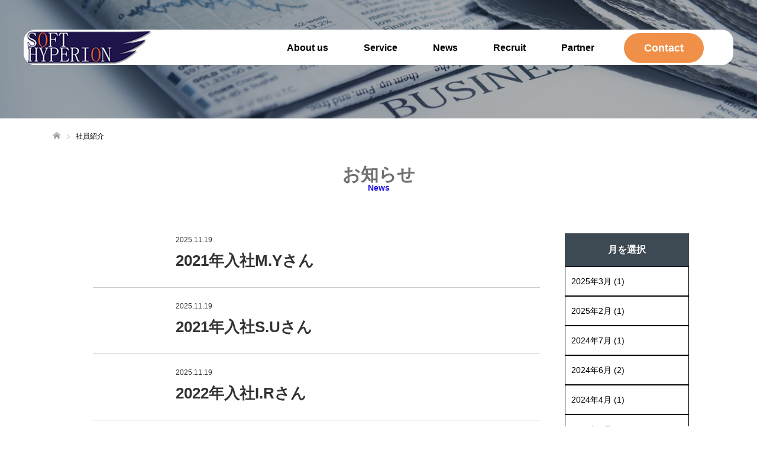

--- FILE ---
content_type: text/html; charset=UTF-8
request_url: https://soft-hyperion.com/staff/
body_size: 65237
content:
<!DOCTYPE html>
<html class="pc" dir="ltr" lang="ja" prefix="og: https://ogp.me/ns#">
<head>
	<!-- Google Tag Manager -->
<script>(function(w,d,s,l,i){w[l]=w[l]||[];w[l].push({'gtm.start':
new Date().getTime(),event:'gtm.js'});var f=d.getElementsByTagName(s)[0],
j=d.createElement(s),dl=l!='dataLayer'?'&l='+l:'';j.async=true;j.src=
'https://www.googletagmanager.com/gtm.js?id='+i+dl;f.parentNode.insertBefore(j,f);
})(window,document,'script','dataLayer','GTM-N5PFCJH');</script>
<!-- End Google Tag Manager -->
<meta charset="UTF-8">
<!--[if IE]><meta http-equiv="X-UA-Compatible" content="IE=edge"><![endif]-->
<meta name="viewport" content="width=device-width">
<meta name="format-detection" content="telephone=no">
	<meta name="google-site-verification" content="ryxErAGOHO3r4lT6nTlIaT0XvdqzOHECnHAB4EmquNE" />
<title>社員紹介 | ソフトヒューベリオン株式会社</title>
<!--<meta name="description" content="">-->
<link rel="pingback" href="https://soft-hyperion.com/wp4/xmlrpc.php">

<script id="_bownow_ts">
var _bownow_ts = document.createElement('script');
_bownow_ts.charset = 'utf-8';
_bownow_ts.src = 'https://contents.bownow.jp/js/UTC_23999b625efae5a86693/trace.js';
document.getElementsByTagName('head')[0].appendChild(_bownow_ts);
</script>


		<!-- All in One SEO 4.8.1 - aioseo.com -->
	<meta name="robots" content="max-image-preview:large" />
	<link rel="canonical" href="https://soft-hyperion.com/staff/" />
	<meta name="generator" content="All in One SEO (AIOSEO) 4.8.1" />
		<meta property="og:locale" content="ja_JP" />
		<meta property="og:site_name" content="ソフトヒューベリオン株式会社 |" />
		<meta property="og:type" content="website" />
		<meta property="og:title" content="社員紹介 | ソフトヒューベリオン株式会社" />
		<meta property="og:url" content="https://soft-hyperion.com/staff/" />
		<meta name="twitter:card" content="summary" />
		<meta name="twitter:title" content="社員紹介 | ソフトヒューベリオン株式会社" />
		<script type="application/ld+json" class="aioseo-schema">
			{"@context":"https:\/\/schema.org","@graph":[{"@type":"BreadcrumbList","@id":"https:\/\/soft-hyperion.com\/staff\/#breadcrumblist","itemListElement":[{"@type":"ListItem","@id":"https:\/\/soft-hyperion.com\/#listItem","position":1,"name":"\u5bb6","item":"https:\/\/soft-hyperion.com\/","nextItem":{"@type":"ListItem","@id":"https:\/\/soft-hyperion.com\/staff\/#listItem","name":"\u793e\u54e1\u7d39\u4ecb"}},{"@type":"ListItem","@id":"https:\/\/soft-hyperion.com\/staff\/#listItem","position":2,"name":"\u793e\u54e1\u7d39\u4ecb","previousItem":{"@type":"ListItem","@id":"https:\/\/soft-hyperion.com\/#listItem","name":"\u5bb6"}}]},{"@type":"CollectionPage","@id":"https:\/\/soft-hyperion.com\/staff\/#collectionpage","url":"https:\/\/soft-hyperion.com\/staff\/","name":"\u793e\u54e1\u7d39\u4ecb | \u30bd\u30d5\u30c8\u30d2\u30e5\u30fc\u30d9\u30ea\u30aa\u30f3\u682a\u5f0f\u4f1a\u793e","inLanguage":"ja","isPartOf":{"@id":"https:\/\/soft-hyperion.com\/#website"},"breadcrumb":{"@id":"https:\/\/soft-hyperion.com\/staff\/#breadcrumblist"}},{"@type":"Organization","@id":"https:\/\/soft-hyperion.com\/#organization","name":"\u30bd\u30d5\u30c8\u30d2\u30e5\u30fc\u30d9\u30ea\u30aa\u30f3","url":"https:\/\/soft-hyperion.com\/"},{"@type":"WebSite","@id":"https:\/\/soft-hyperion.com\/#website","url":"https:\/\/soft-hyperion.com\/","name":"\u30bd\u30d5\u30c8\u30d2\u30e5\u30fc\u30d9\u30ea\u30aa\u30f3\u682a\u5f0f\u4f1a\u793e","inLanguage":"ja","publisher":{"@id":"https:\/\/soft-hyperion.com\/#organization"}}]}
		</script>
		<!-- All in One SEO -->

<link rel='dns-prefetch' href='//webfonts.sakura.ne.jp' />
<link rel='dns-prefetch' href='//maxcdn.bootstrapcdn.com' />
<link rel="alternate" type="application/rss+xml" title="ソフトヒューベリオン株式会社 &raquo; フィード" href="https://soft-hyperion.com/feed/" />
<link rel="alternate" type="application/rss+xml" title="ソフトヒューベリオン株式会社 &raquo; コメントフィード" href="https://soft-hyperion.com/comments/feed/" />
<link rel="alternate" type="application/rss+xml" title="ソフトヒューベリオン株式会社 &raquo; 社員紹介 フィード" href="https://soft-hyperion.com/staff/feed/" />
<style id='wp-img-auto-sizes-contain-inline-css' type='text/css'>
img:is([sizes=auto i],[sizes^="auto," i]){contain-intrinsic-size:3000px 1500px}
/*# sourceURL=wp-img-auto-sizes-contain-inline-css */
</style>
<link rel='stylesheet' id='style-css' href='https://soft-hyperion.com/wp4/wp-content/themes/soft/style.css?ver=1.9.3' type='text/css' media='all' />
<style id='wp-emoji-styles-inline-css' type='text/css'>

	img.wp-smiley, img.emoji {
		display: inline !important;
		border: none !important;
		box-shadow: none !important;
		height: 1em !important;
		width: 1em !important;
		margin: 0 0.07em !important;
		vertical-align: -0.1em !important;
		background: none !important;
		padding: 0 !important;
	}
/*# sourceURL=wp-emoji-styles-inline-css */
</style>
<style id='wp-block-library-inline-css' type='text/css'>
:root{--wp-block-synced-color:#7a00df;--wp-block-synced-color--rgb:122,0,223;--wp-bound-block-color:var(--wp-block-synced-color);--wp-editor-canvas-background:#ddd;--wp-admin-theme-color:#007cba;--wp-admin-theme-color--rgb:0,124,186;--wp-admin-theme-color-darker-10:#006ba1;--wp-admin-theme-color-darker-10--rgb:0,107,160.5;--wp-admin-theme-color-darker-20:#005a87;--wp-admin-theme-color-darker-20--rgb:0,90,135;--wp-admin-border-width-focus:2px}@media (min-resolution:192dpi){:root{--wp-admin-border-width-focus:1.5px}}.wp-element-button{cursor:pointer}:root .has-very-light-gray-background-color{background-color:#eee}:root .has-very-dark-gray-background-color{background-color:#313131}:root .has-very-light-gray-color{color:#eee}:root .has-very-dark-gray-color{color:#313131}:root .has-vivid-green-cyan-to-vivid-cyan-blue-gradient-background{background:linear-gradient(135deg,#00d084,#0693e3)}:root .has-purple-crush-gradient-background{background:linear-gradient(135deg,#34e2e4,#4721fb 50%,#ab1dfe)}:root .has-hazy-dawn-gradient-background{background:linear-gradient(135deg,#faaca8,#dad0ec)}:root .has-subdued-olive-gradient-background{background:linear-gradient(135deg,#fafae1,#67a671)}:root .has-atomic-cream-gradient-background{background:linear-gradient(135deg,#fdd79a,#004a59)}:root .has-nightshade-gradient-background{background:linear-gradient(135deg,#330968,#31cdcf)}:root .has-midnight-gradient-background{background:linear-gradient(135deg,#020381,#2874fc)}:root{--wp--preset--font-size--normal:16px;--wp--preset--font-size--huge:42px}.has-regular-font-size{font-size:1em}.has-larger-font-size{font-size:2.625em}.has-normal-font-size{font-size:var(--wp--preset--font-size--normal)}.has-huge-font-size{font-size:var(--wp--preset--font-size--huge)}.has-text-align-center{text-align:center}.has-text-align-left{text-align:left}.has-text-align-right{text-align:right}.has-fit-text{white-space:nowrap!important}#end-resizable-editor-section{display:none}.aligncenter{clear:both}.items-justified-left{justify-content:flex-start}.items-justified-center{justify-content:center}.items-justified-right{justify-content:flex-end}.items-justified-space-between{justify-content:space-between}.screen-reader-text{border:0;clip-path:inset(50%);height:1px;margin:-1px;overflow:hidden;padding:0;position:absolute;width:1px;word-wrap:normal!important}.screen-reader-text:focus{background-color:#ddd;clip-path:none;color:#444;display:block;font-size:1em;height:auto;left:5px;line-height:normal;padding:15px 23px 14px;text-decoration:none;top:5px;width:auto;z-index:100000}html :where(.has-border-color){border-style:solid}html :where([style*=border-top-color]){border-top-style:solid}html :where([style*=border-right-color]){border-right-style:solid}html :where([style*=border-bottom-color]){border-bottom-style:solid}html :where([style*=border-left-color]){border-left-style:solid}html :where([style*=border-width]){border-style:solid}html :where([style*=border-top-width]){border-top-style:solid}html :where([style*=border-right-width]){border-right-style:solid}html :where([style*=border-bottom-width]){border-bottom-style:solid}html :where([style*=border-left-width]){border-left-style:solid}html :where(img[class*=wp-image-]){height:auto;max-width:100%}:where(figure){margin:0 0 1em}html :where(.is-position-sticky){--wp-admin--admin-bar--position-offset:var(--wp-admin--admin-bar--height,0px)}@media screen and (max-width:600px){html :where(.is-position-sticky){--wp-admin--admin-bar--position-offset:0px}}

/*# sourceURL=wp-block-library-inline-css */
</style><style id='global-styles-inline-css' type='text/css'>
:root{--wp--preset--aspect-ratio--square: 1;--wp--preset--aspect-ratio--4-3: 4/3;--wp--preset--aspect-ratio--3-4: 3/4;--wp--preset--aspect-ratio--3-2: 3/2;--wp--preset--aspect-ratio--2-3: 2/3;--wp--preset--aspect-ratio--16-9: 16/9;--wp--preset--aspect-ratio--9-16: 9/16;--wp--preset--color--black: #000000;--wp--preset--color--cyan-bluish-gray: #abb8c3;--wp--preset--color--white: #ffffff;--wp--preset--color--pale-pink: #f78da7;--wp--preset--color--vivid-red: #cf2e2e;--wp--preset--color--luminous-vivid-orange: #ff6900;--wp--preset--color--luminous-vivid-amber: #fcb900;--wp--preset--color--light-green-cyan: #7bdcb5;--wp--preset--color--vivid-green-cyan: #00d084;--wp--preset--color--pale-cyan-blue: #8ed1fc;--wp--preset--color--vivid-cyan-blue: #0693e3;--wp--preset--color--vivid-purple: #9b51e0;--wp--preset--gradient--vivid-cyan-blue-to-vivid-purple: linear-gradient(135deg,rgb(6,147,227) 0%,rgb(155,81,224) 100%);--wp--preset--gradient--light-green-cyan-to-vivid-green-cyan: linear-gradient(135deg,rgb(122,220,180) 0%,rgb(0,208,130) 100%);--wp--preset--gradient--luminous-vivid-amber-to-luminous-vivid-orange: linear-gradient(135deg,rgb(252,185,0) 0%,rgb(255,105,0) 100%);--wp--preset--gradient--luminous-vivid-orange-to-vivid-red: linear-gradient(135deg,rgb(255,105,0) 0%,rgb(207,46,46) 100%);--wp--preset--gradient--very-light-gray-to-cyan-bluish-gray: linear-gradient(135deg,rgb(238,238,238) 0%,rgb(169,184,195) 100%);--wp--preset--gradient--cool-to-warm-spectrum: linear-gradient(135deg,rgb(74,234,220) 0%,rgb(151,120,209) 20%,rgb(207,42,186) 40%,rgb(238,44,130) 60%,rgb(251,105,98) 80%,rgb(254,248,76) 100%);--wp--preset--gradient--blush-light-purple: linear-gradient(135deg,rgb(255,206,236) 0%,rgb(152,150,240) 100%);--wp--preset--gradient--blush-bordeaux: linear-gradient(135deg,rgb(254,205,165) 0%,rgb(254,45,45) 50%,rgb(107,0,62) 100%);--wp--preset--gradient--luminous-dusk: linear-gradient(135deg,rgb(255,203,112) 0%,rgb(199,81,192) 50%,rgb(65,88,208) 100%);--wp--preset--gradient--pale-ocean: linear-gradient(135deg,rgb(255,245,203) 0%,rgb(182,227,212) 50%,rgb(51,167,181) 100%);--wp--preset--gradient--electric-grass: linear-gradient(135deg,rgb(202,248,128) 0%,rgb(113,206,126) 100%);--wp--preset--gradient--midnight: linear-gradient(135deg,rgb(2,3,129) 0%,rgb(40,116,252) 100%);--wp--preset--font-size--small: 13px;--wp--preset--font-size--medium: 20px;--wp--preset--font-size--large: 36px;--wp--preset--font-size--x-large: 42px;--wp--preset--spacing--20: 0.44rem;--wp--preset--spacing--30: 0.67rem;--wp--preset--spacing--40: 1rem;--wp--preset--spacing--50: 1.5rem;--wp--preset--spacing--60: 2.25rem;--wp--preset--spacing--70: 3.38rem;--wp--preset--spacing--80: 5.06rem;--wp--preset--shadow--natural: 6px 6px 9px rgba(0, 0, 0, 0.2);--wp--preset--shadow--deep: 12px 12px 50px rgba(0, 0, 0, 0.4);--wp--preset--shadow--sharp: 6px 6px 0px rgba(0, 0, 0, 0.2);--wp--preset--shadow--outlined: 6px 6px 0px -3px rgb(255, 255, 255), 6px 6px rgb(0, 0, 0);--wp--preset--shadow--crisp: 6px 6px 0px rgb(0, 0, 0);}:where(.is-layout-flex){gap: 0.5em;}:where(.is-layout-grid){gap: 0.5em;}body .is-layout-flex{display: flex;}.is-layout-flex{flex-wrap: wrap;align-items: center;}.is-layout-flex > :is(*, div){margin: 0;}body .is-layout-grid{display: grid;}.is-layout-grid > :is(*, div){margin: 0;}:where(.wp-block-columns.is-layout-flex){gap: 2em;}:where(.wp-block-columns.is-layout-grid){gap: 2em;}:where(.wp-block-post-template.is-layout-flex){gap: 1.25em;}:where(.wp-block-post-template.is-layout-grid){gap: 1.25em;}.has-black-color{color: var(--wp--preset--color--black) !important;}.has-cyan-bluish-gray-color{color: var(--wp--preset--color--cyan-bluish-gray) !important;}.has-white-color{color: var(--wp--preset--color--white) !important;}.has-pale-pink-color{color: var(--wp--preset--color--pale-pink) !important;}.has-vivid-red-color{color: var(--wp--preset--color--vivid-red) !important;}.has-luminous-vivid-orange-color{color: var(--wp--preset--color--luminous-vivid-orange) !important;}.has-luminous-vivid-amber-color{color: var(--wp--preset--color--luminous-vivid-amber) !important;}.has-light-green-cyan-color{color: var(--wp--preset--color--light-green-cyan) !important;}.has-vivid-green-cyan-color{color: var(--wp--preset--color--vivid-green-cyan) !important;}.has-pale-cyan-blue-color{color: var(--wp--preset--color--pale-cyan-blue) !important;}.has-vivid-cyan-blue-color{color: var(--wp--preset--color--vivid-cyan-blue) !important;}.has-vivid-purple-color{color: var(--wp--preset--color--vivid-purple) !important;}.has-black-background-color{background-color: var(--wp--preset--color--black) !important;}.has-cyan-bluish-gray-background-color{background-color: var(--wp--preset--color--cyan-bluish-gray) !important;}.has-white-background-color{background-color: var(--wp--preset--color--white) !important;}.has-pale-pink-background-color{background-color: var(--wp--preset--color--pale-pink) !important;}.has-vivid-red-background-color{background-color: var(--wp--preset--color--vivid-red) !important;}.has-luminous-vivid-orange-background-color{background-color: var(--wp--preset--color--luminous-vivid-orange) !important;}.has-luminous-vivid-amber-background-color{background-color: var(--wp--preset--color--luminous-vivid-amber) !important;}.has-light-green-cyan-background-color{background-color: var(--wp--preset--color--light-green-cyan) !important;}.has-vivid-green-cyan-background-color{background-color: var(--wp--preset--color--vivid-green-cyan) !important;}.has-pale-cyan-blue-background-color{background-color: var(--wp--preset--color--pale-cyan-blue) !important;}.has-vivid-cyan-blue-background-color{background-color: var(--wp--preset--color--vivid-cyan-blue) !important;}.has-vivid-purple-background-color{background-color: var(--wp--preset--color--vivid-purple) !important;}.has-black-border-color{border-color: var(--wp--preset--color--black) !important;}.has-cyan-bluish-gray-border-color{border-color: var(--wp--preset--color--cyan-bluish-gray) !important;}.has-white-border-color{border-color: var(--wp--preset--color--white) !important;}.has-pale-pink-border-color{border-color: var(--wp--preset--color--pale-pink) !important;}.has-vivid-red-border-color{border-color: var(--wp--preset--color--vivid-red) !important;}.has-luminous-vivid-orange-border-color{border-color: var(--wp--preset--color--luminous-vivid-orange) !important;}.has-luminous-vivid-amber-border-color{border-color: var(--wp--preset--color--luminous-vivid-amber) !important;}.has-light-green-cyan-border-color{border-color: var(--wp--preset--color--light-green-cyan) !important;}.has-vivid-green-cyan-border-color{border-color: var(--wp--preset--color--vivid-green-cyan) !important;}.has-pale-cyan-blue-border-color{border-color: var(--wp--preset--color--pale-cyan-blue) !important;}.has-vivid-cyan-blue-border-color{border-color: var(--wp--preset--color--vivid-cyan-blue) !important;}.has-vivid-purple-border-color{border-color: var(--wp--preset--color--vivid-purple) !important;}.has-vivid-cyan-blue-to-vivid-purple-gradient-background{background: var(--wp--preset--gradient--vivid-cyan-blue-to-vivid-purple) !important;}.has-light-green-cyan-to-vivid-green-cyan-gradient-background{background: var(--wp--preset--gradient--light-green-cyan-to-vivid-green-cyan) !important;}.has-luminous-vivid-amber-to-luminous-vivid-orange-gradient-background{background: var(--wp--preset--gradient--luminous-vivid-amber-to-luminous-vivid-orange) !important;}.has-luminous-vivid-orange-to-vivid-red-gradient-background{background: var(--wp--preset--gradient--luminous-vivid-orange-to-vivid-red) !important;}.has-very-light-gray-to-cyan-bluish-gray-gradient-background{background: var(--wp--preset--gradient--very-light-gray-to-cyan-bluish-gray) !important;}.has-cool-to-warm-spectrum-gradient-background{background: var(--wp--preset--gradient--cool-to-warm-spectrum) !important;}.has-blush-light-purple-gradient-background{background: var(--wp--preset--gradient--blush-light-purple) !important;}.has-blush-bordeaux-gradient-background{background: var(--wp--preset--gradient--blush-bordeaux) !important;}.has-luminous-dusk-gradient-background{background: var(--wp--preset--gradient--luminous-dusk) !important;}.has-pale-ocean-gradient-background{background: var(--wp--preset--gradient--pale-ocean) !important;}.has-electric-grass-gradient-background{background: var(--wp--preset--gradient--electric-grass) !important;}.has-midnight-gradient-background{background: var(--wp--preset--gradient--midnight) !important;}.has-small-font-size{font-size: var(--wp--preset--font-size--small) !important;}.has-medium-font-size{font-size: var(--wp--preset--font-size--medium) !important;}.has-large-font-size{font-size: var(--wp--preset--font-size--large) !important;}.has-x-large-font-size{font-size: var(--wp--preset--font-size--x-large) !important;}
/*# sourceURL=global-styles-inline-css */
</style>

<style id='classic-theme-styles-inline-css' type='text/css'>
/*! This file is auto-generated */
.wp-block-button__link{color:#fff;background-color:#32373c;border-radius:9999px;box-shadow:none;text-decoration:none;padding:calc(.667em + 2px) calc(1.333em + 2px);font-size:1.125em}.wp-block-file__button{background:#32373c;color:#fff;text-decoration:none}
/*# sourceURL=/wp-includes/css/classic-themes.min.css */
</style>
<link rel='stylesheet' id='tnado_hidefi_styles-css' href='https://soft-hyperion.com/wp4/wp-content/plugins/hide-featured-image-on-all-single-pagepost//tnado-styles.css?ver=6.9' type='text/css' media='all' />
<link rel='stylesheet' id='owl.carousel.style-css' href='https://soft-hyperion.com/wp4/wp-content/plugins/wp-posts-carousel/owl.carousel/assets/owl.carousel.css?ver=6.9' type='text/css' media='all' />
<link rel='stylesheet' id='wp-font-awesome-css' href='//maxcdn.bootstrapcdn.com/font-awesome/4.3.0/css/font-awesome.min.css?ver=6.9' type='text/css' media='all' />
<script type="text/javascript" src="https://soft-hyperion.com/wp4/wp-includes/js/jquery/jquery.min.js?ver=3.7.1" id="jquery-core-js"></script>
<script type="text/javascript" src="https://soft-hyperion.com/wp4/wp-includes/js/jquery/jquery-migrate.min.js?ver=3.4.1" id="jquery-migrate-js"></script>
<script type="text/javascript" src="//webfonts.sakura.ne.jp/js/sakurav3.js?fadein=0&amp;ver=3.1.4" id="typesquare_std-js"></script>
<link rel="https://api.w.org/" href="https://soft-hyperion.com/wp-json/" /><script>var wp_posts_carousel_url="https://soft-hyperion.com/wp4/wp-content/plugins/wp-posts-carousel/";</script>
<link rel="stylesheet" href="https://soft-hyperion.com/wp4/wp-content/themes/soft/css/design-plus.css?ver=1.9.3">
<link rel="stylesheet" href="https://soft-hyperion.com/wp4/wp-content/themes/soft/css/sns-botton.css?ver=1.9.3">
<link rel="stylesheet" media="screen and (max-width:1050px)" href="https://soft-hyperion.com/wp4/wp-content/themes/soft/css/responsive.css?ver=1.9.3">
<link rel="stylesheet" media="screen and (max-width:1050px)" href="https://soft-hyperion.com/wp4/wp-content/themes/soft/css/footer-bar.css?ver=1.9.3">

<script src="https://soft-hyperion.com/wp4/wp-content/themes/soft/js/jquery.easing.1.4.js?ver=1.9.3"></script>
<script src="https://soft-hyperion.com/wp4/wp-content/themes/soft/js/jscript.js?ver=1.9.3"></script>
<script src="https://soft-hyperion.com/wp4/wp-content/themes/soft/js/comment.js?ver=1.9.3"></script>
<script src="https://soft-hyperion.com/wp4/wp-content/themes/soft/js/anim.js?ver=1.9.3"></script>

<link rel="stylesheet" href="https://soft-hyperion.com/wp4/wp-content/themes/soft/js/simplebar.css?ver=1.9.3">
<script src="https://soft-hyperion.com/wp4/wp-content/themes/soft/js/simplebar.min.js?ver=1.9.3"></script>


<script src="https://soft-hyperion.com/wp4/wp-content/themes/soft/js/header_fix.js?ver=1.9.3"></script>
<script src="https://soft-hyperion.com/wp4/wp-content/themes/soft/js/header_fix_mobile.js?ver=1.9.3"></script>

<style type="text/css">

body, input, textarea { font-family: "Hiragino Sans", "ヒラギノ角ゴ ProN", "Hiragino Kaku Gothic ProN", "游ゴシック", YuGothic, "メイリオ", Meiryo, sans-serif; }

.rich_font, .p-vertical { font-family: "Hiragino Sans", "ヒラギノ角ゴ ProN", "Hiragino Kaku Gothic ProN", "游ゴシック", YuGothic, "メイリオ", Meiryo, sans-serif; font-weight:500; }

.rich_font_type1 { font-family: Arial, "Hiragino Kaku Gothic ProN", "ヒラギノ角ゴ ProN W3", "メイリオ", Meiryo, sans-serif; }
.rich_font_type2 { font-family: "Hiragino Sans", "ヒラギノ角ゴ ProN", "Hiragino Kaku Gothic ProN", "游ゴシック", YuGothic, "メイリオ", Meiryo, sans-serif; font-weight:500; }
.rich_font_type3 { font-family: "Times New Roman" , "游明朝" , "Yu Mincho" , "游明朝体" , "YuMincho" , "ヒラギノ明朝 Pro W3" , "Hiragino Mincho Pro" , "HiraMinProN-W3" , "HGS明朝E" , "ＭＳ Ｐ明朝" , "MS PMincho" , serif; font-weight:500; }


#header, #header a, #menu_button:before { color:#000000; }
#header a:hover, #menu_button:hover:before { color:rgba(153,153,153,0.5); }
#header.active, .header_fix #header, .header_fix_mobile #header {
  color:#000000;
  background:rgba(255,255,255,1);
}
#header.active a, .header_fix #header a, .header_fix_mobile #header a, .header_fix_mobile #menu_button:before { color:#000000; }
#header.active a:hover, .header_fix #header a:hover, .header_fix_mobile #header a:hover, .header_fix_mobile #menu_button:hover:before { color:#999999; }
@media screen and (max-width:1050px) {
  #header {
    color:#000000;
    background:rgba(255,255,255,1);
  }
  #header a, #menu_button:before { color:#000000; }
  #header a:hover, #menu_button:hover:before { color:#999999; }
}

#global_menu > ul > li > a { color:#000000; }
#global_menu > ul > li > a:hover { color:rgba(153,153,153,0.5); }
#global_menu > ul > li a.active, #global_menu > ul > li.active_button > a { color:#999999; }
#global_menu ul ul a { color:#FFFFFF !important; background:#000000; }
#global_menu ul ul a:hover { background:#333333; }

#drawer_menu { background:1e228b; }
#mobile_menu a { color:#ffffff; background:1e228b; border-bottom:1px solid #000000; }
#mobile_menu li li a { background:#1e228b; }
#mobile_menu a:hover, #drawer_menu .close_button:hover, #mobile_menu .child_menu_button:hover { color:#ffffff; background:#3770b2; }

.megamenu_blog_list { background:#000000; }
.megamenu_blog_list_inner { border-color:rgba(255,255,255,0.3); }
.megamenu_blog_list .menu_area a, .megamenu_blog_list .menu_area a:hover, .megamenu_blog_list .menu_area li.active a, .megamenu_blog_list .post_list li .title { color:#ffffff !important; }
.megamenu_blog_list .menu_area a:hover, .megamenu_blog_list .menu_area li.active a, .megamenu_blog_list .post_list { background:#333333; }
.megamenu_blog_list .post_list li .overlay {
  background: -webkit-linear-gradient(top, transparent, rgba(0,0,0,0.5));
  background: linear-gradient(to bottom, transparent, rgba(0,0,0,0.5));
}
.work_list .item .title { font-size:16px; }
.work_list .category {
  font-size:14px; color:#ffffff;
  background: -webkit-linear-gradient(top, transparent, rgba(0,0,0,0.7));
  background: linear-gradient(to bottom, transparent, rgba(0,0,0,0.7));
}
@media screen and (max-width:650px) {
  .work_list .item .title { font-size:14px; }
  .work_list .category { font-size:12px; }
}
body.single .post_content { font-size:16px; }
#page_header_catch .catch { font-size:50px; color:#FFFFFF; }
#page_header_catch .desc { font-size:16px; color:#FFFFFF; }
#tab_button_list li span { font-size:14px; }
#archive_catch h2 { font-size:30px; }
#blog_list .title { font-size:26px; }
#blog_list .excerpt { font-size:16px; }
#blog_list a .title_area { color:#ffffff !important; }
#blog_list a:hover .title_area { color:#cccccc !important; }
#blog_list .category a, #single_category a { color:#FFFFFF; background:#000000; }
#blog_list .category a:hover, #single_category a:hover { color:#FFFFFF; background:#333333; }
#blog_list .overlay {
  background: -webkit-linear-gradient(top, transparent, rgba(0,0,0,0.5));
  background: linear-gradient(to bottom, transparent, rgba(0,0,0,0.5));
}
#post_title_area .title { font-size:32px; }
@media screen and (max-width:650px) {
  body.single .post_content { font-size:14px; }
  #page_header_catch .catch { font-size:30px; }
  #page_header_catch .desc { font-size:14px; }
  #tab_button_list li span { font-size:12px; }
  #archive_catch h2 { font-size:20px; }
  #blog_list .title { font-size:20px; }
  #blog_list .excerpt { font-size:13px; }
  #post_title_area .title { font-size:20px; }
  #related_post .headline { font-size:16px; }
}

.author_profile a.avatar img, .animate_image img, .animate_background .image {
  width:100%; height:auto;
  -webkit-transition: transform  0.75s ease;
  transition: transform  0.75s ease;
}
.author_profile a.avatar:hover img, .animate_image:hover img, .animate_background:hover .image {
  -webkit-transform: scale(1.2);
  transform: scale(1.2);
}




a { color:#000; }

#comment_headline, .tcd_category_list a:hover, .tcd_category_list .child_menu_button:hover, .side_headline, #faq_category li a:hover, #faq_category li.active a, #archive_service .bottom_area .sub_category li a:hover,
  #side_service_category_list a:hover, #side_service_category_list li.active > a, #side_faq_category_list a:hover, #side_faq_category_list li.active a, #side_staff_list a:hover, #side_staff_list li.active a, .cf_data_list li a:hover,
    #side_campaign_category_list a:hover, #side_campaign_category_list li.active a, #side_clinic_list a:hover, #side_clinic_list li.active a
{ color: #000000; }

#index_slider .search_button:hover input, #return_top a, #comment_tab li a:hover, #comment_tab li.active a, #comment_header #comment_closed p, #submit_comment:hover, #cancel_comment_reply a:hover, #p_readmore .button:hover,
  #wp-calendar td a:hover, #p_readmore .button, .page_navi span.current, .page_navi a:hover, #post_pagination p, #post_pagination a:hover, .c-pw__btn:hover
{ background-color: #000000; }

#guest_info input:focus, #comment_textarea textarea:focus, .c-pw__box-input:focus, .page_navi span.current, .page_navi a:hover, #post_pagination p, #post_pagination a:hover
{ border-color: #000000; }

#comment_tab li.active a:after, #comment_header #comment_closed p:after
{ border-color:#000000 transparent transparent transparent; }


#footer a:hover, .cardlink_title a:hover, #related_post .item a:hover, .comment a:hover, .comment_form_wrapper a:hover,
  #bread_crumb a:hover, #bread_crumb li.home a:hover:after, .author_profile a:hover, .author_profile .author_link li a:hover:before, #post_meta_bottom a:hover,
    #recent_news a.link:hover, #recent_news .link:hover:after, #recent_news li a:hover .title, #searchform .submit_button:hover:before, .styled_post_list1 a:hover .title_area, .styled_post_list1 a:hover .date, .p-dropdown__title:hover:after, .p-dropdown__list li a:hover
{ color: #333333; }
#post_pagination a:hover, #p_readmore .button:hover, #return_top a:hover
{ background-color: #333333; }
.post_content a, .custom-html-widget a { color: #000000; }
.post_content a:hover, .custom-html-widget a:hover { color:#999999; }


</style>

<link rel="icon" href="https://soft-hyperion.com/wp4/wp-content/uploads/2022/03/favikon.bmp" sizes="32x32" />
<link rel="icon" href="https://soft-hyperion.com/wp4/wp-content/uploads/2022/03/favikon.bmp" sizes="192x192" />
<link rel="apple-touch-icon" href="https://soft-hyperion.com/wp4/wp-content/uploads/2022/03/favikon.bmp" />
<meta name="msapplication-TileImage" content="https://soft-hyperion.com/wp4/wp-content/uploads/2022/03/favikon.bmp" />
		<style type="text/css" id="wp-custom-css">
			/*システム開発*/
.ora_back {
    margin: 0px auto;
    background: #ffdea9;
    border-radius: 10px;
    padding: 20px 40px;
    width: 70%;
    text-align: center;
    line-height: 1.2;
}
.page-id-205 img.attachment-full.size-full {
    box-shadow: 10px 10px 10px rgb(0 0 0 / 40%);
    width: 90%;
    margin: auto;
}
.gre_back {
    margin: 0px auto;
    background: #caf9d5;
    border-radius: 10px;
    padding: 20px 40px;
    width: 70%;
    text-align: center;
    line-height: 1.2;
}

/*会社概要*/
.tcd-pb-row.row2 .tcd-pb-col.col1 .tcd-pb-widget.widget1 .pb_simple_table th {
    background-color: #ffffff;
    color: #000000;
}
table.pb_simple_table th, table.pb_simple_table td {
    border-top: 20px solid #efefef;
    line-height: 2;
    padding: 8px px 15px;
    vertical-align: middle;
    border-right: none;
    border-bottom: none;
    border-left: none;
}
@media only screen and (max-width: 767px) {
	table.pb_simple_table th, table.pb_simple_table td {
    width: auto;
	}
	table.pb_simple_table td {	
		border-top: 10px solid #efefef;
		text-align: center;
}
	.page-id-201 .row3, .page-id-205 .row1, .page-id-205 .row2, .page-id-205 .row5 {
    width: 90%;
		margin: 20px auto;
}
}

/*お知らせ一覧カスタマイズ*/
#blog_list .overlay, #blog_list .excerpt, #blog_list .category:before, #blog_list .image{
	display: none;
}
#blog_list .link{
	height: auto;
}
#blog_list a .title_area {
    color: #333!important;
}
#blog_list .title_area {
    position: relative;
    z-index: 5;
    padding: 25px 30px 25px 140px;
    -webkit-transition: color 0.2s ease;
    transition: color 0.2s ease;
    -webkit-box-sizing: border-box;
    box-sizing: border-box;
    border-bottom: 1px solid #ccc;
}
#blog_list .item{
	margin: 0px!important;
}		</style>
		
</head>
<body id="body" class="archive post-type-archive post-type-archive-staff wp-theme-soft metaslider-plugin use_header_fix use_mobile_header_fix"<!-- Google Tag Manager (noscript) -->
<noscript><iframe src="https://www.googletagmanager.com/ns.html?id=GTM-N5PFCJH"
height="0" width="0" style="display:none;visibility:hidden"></iframe></noscript>
<!-- End Google Tag Manager (noscript) -->


<div id="container">

 <header id="header" class="animate_pc">

  <div id="header_logo">
   
<h2 class="logo">
 <a href="https://soft-hyperion.com/" title="ソフトヒューベリオン株式会社">
    <img class="pc_logo_image type1" src="https://soft-hyperion.com/wp4/wp-content/uploads/2022/02/logo_about.png?1769218723" alt="ソフトヒューベリオン株式会社" title="ソフトヒューベリオン株式会社" width="212" height="56" />
  <img class="pc_logo_image type2" src="https://soft-hyperion.com/wp4/wp-content/uploads/2022/02/logo_about.png?1769218723" alt="ソフトヒューベリオン株式会社" title="ソフトヒューベリオン株式会社" width="212" height="56" />
      <img class="mobile_logo_image" src="https://soft-hyperion.com/wp4/wp-content/uploads/2022/02/logo_about.png?1769218723" alt="ソフトヒューベリオン株式会社" title="ソフトヒューベリオン株式会社" width="212" height="56" />
   </a>
</h2>

             <h3 class="desc"></h3>
          </div>

    <!--a href="#" id="menu_button"><span>メニュー</span></a-->
  
    <nav id="global_menu">
   <ul id="menu-gmenu" class="menu"><li id="menu-item-51" class="menu-item menu-item-type-post_type menu-item-object-page menu-item-51"><a href="https://soft-hyperion.com/about-us/">About us</a></li>
<li id="menu-item-52" class="menu-item menu-item-type-post_type menu-item-object-page menu-item-52"><a href="https://soft-hyperion.com/service/">Service</a></li>
<li id="menu-item-53" class="menu-item menu-item-type-custom menu-item-object-custom menu-item-53"><a href="/news/">News</a></li>
<li id="menu-item-62" class="menu-item menu-item-type-post_type menu-item-object-page menu-item-62"><a href="https://soft-hyperion.com/recruit/">Recruit</a></li>
<li id="menu-item-63" class="menu-item menu-item-type-post_type menu-item-object-page menu-item-63"><a href="https://soft-hyperion.com/partner/">Partner</a></li>
<li id="menu-item-64" class="contact menu-item menu-item-type-post_type menu-item-object-page menu-item-64"><a href="https://soft-hyperion.com/contact/"><span>Contact</span></a></li>
</ul>  </nav>
  
  
 </header>
		<a href="#" id="menu_button"><span>メニュー</span></a>
		
 <div id="page_header"  style="background:#000000;">
  <div id="page_header_catch">
     </div>
 
 

 <div class="overlay" style="background:rgba(0,0,0,0.3);"></div> <div class="bg_image" data-parallax-image="https://soft-hyperion.com/wp4/wp-content/uploads/2022/03/header-news.jpg" data-parallax-mobile-image="" data-parallax-speed="0"></div></div>



<div id="bread_crumb">
  <ul>
    <!-- Breadcrumb NavXT 7.4.1 -->
<li class="home"><span property="itemListElement" typeof="ListItem"><a property="item" typeof="WebPage" title="ソフトヒューベリオン株式会社へ移動する" href="https://soft-hyperion.com" class="home" ><span property="name">ソフトヒューベリオン株式会社</span></a><meta property="position" content="1"></span></li>
<li class="archive post-staff-archive current-item"><span property="itemListElement" typeof="ListItem"><span property="name" class="archive post-staff-archive current-item">社員紹介</span><meta property="url" content="https://soft-hyperion.com/staff/"><meta property="position" content="2"></span></li>
  </ul>
</div>

<div class="tcd-pb-row row1">
  <div class="tcd-pb-row-inner clearfix">
   <div class="tcd-pb-col col1">
    <div class="tcd-pb-widget widget1 pb-widget-editor">
		<h2 class="title_h2" style="margin-top:20px;">お知らせ</h2>
		<p class="sub_midashi2">News</p>
    </div>
   </div>
  </div>
 </div>

<div id="contents">
  <main id="main">
	<div id="archive_blog">

 
  <div id="blog_list" class="clearfix">
  
  <article class="item">
   <p class="category"></p>
   <a class="link animate_background" href="https://soft-hyperion.com/staff/2021m-y/">

    <div class="title_area">
          <p class="date"><time class="entry-date updated" datetime="2025-11-19T18:12:59+09:00">2025.11.19</time></p>
          <h3 class="title rich_font"><span>2021年入社M.Yさん</span></h3>
    </div>
    <div class="image" style="background:url(https://soft-hyperion.com/wp4/wp-content/uploads/2025/11/c93236daf6a77922c05be9ce8029bd82.jpg) no-repeat center center; background-size:cover;"></div>
    <div class="overlay"></div>
   </a>
   <p class="excerpt"><span>【M.Yさん】ー2021年4月入社★ソフトヒューベリオンの魅力を教えてください。技術者としても人としても成長でき、かつ社員同士で助け合えることだと思います。また、社内行事が多く色々な社員と交流を深める機会が沢山あるところも魅力です。仕事をする上で、自社の社員を「仲間」と思い</span></p>
  </article>
  
  <article class="item">
   <p class="category"></p>
   <a class="link animate_background" href="https://soft-hyperion.com/staff/2021s-u/">

    <div class="title_area">
          <p class="date"><time class="entry-date updated" datetime="2025-11-19T18:19:17+09:00">2025.11.19</time></p>
          <h3 class="title rich_font"><span>2021年入社S.Uさん</span></h3>
    </div>
    <div class="image" style="background:url(https://soft-hyperion.com/wp4/wp-content/uploads/2025/11/a796e2d0ee80bbf2277f997a03f1a43b.jpg) no-repeat center center; background-size:cover;"></div>
    <div class="overlay"></div>
   </a>
   <p class="excerpt"><span>【S.Uさん】ー2021年4月入社★会社の決め手を教えてください。決め手は大きく2点あります。1つ目は、下流から上流まで幅広い工程に関われることです。社員全員がエンジニア経験を積んでいるため、将来的に技術職ではなく、営業やコンサルの立場になっても現場との目線を合わせながら働</span></p>
  </article>
  
  <article class="item">
   <p class="category"></p>
   <a class="link animate_background" href="https://soft-hyperion.com/staff/2022i-r/">

    <div class="title_area">
          <p class="date"><time class="entry-date updated" datetime="2025-11-19T18:20:18+09:00">2025.11.19</time></p>
          <h3 class="title rich_font"><span>2022年入社I.Rさん</span></h3>
    </div>
    <div class="image" style="background:url(https://soft-hyperion.com/wp4/wp-content/uploads/2025/11/4c9223e86e078f08eeee16f73d8574bf.jpg) no-repeat center center; background-size:cover;"></div>
    <div class="overlay"></div>
   </a>
   <p class="excerpt"><span>【I.Rさん】ー2022年4月入社★印象に残っている仕事はありますか。今担当している業務です。現場責任者だった上司が産休に入ることになり、自分が現場責任者を引き継ぎました。チームメンバーの管理もそうですが、お客様と直接やり取りすることも増え、主体的な行動力が常に求められてい</span></p>
  </article>
  
  <article class="item">
   <p class="category"></p>
   <a class="link animate_background" href="https://soft-hyperion.com/staff/2022k-i/">

    <div class="title_area">
          <p class="date"><time class="entry-date updated" datetime="2025-11-19T18:21:00+09:00">2025.11.19</time></p>
          <h3 class="title rich_font"><span>2022年入社K.Iさん</span></h3>
    </div>
    <div class="image" style="background:url(https://soft-hyperion.com/wp4/wp-content/uploads/2025/11/3a48c2be01bdb1d0afcb640b16620fe2.jpg) no-repeat center center; background-size:cover;"></div>
    <div class="overlay"></div>
   </a>
   <p class="excerpt"><span>【K.Iさん】ー2022年8月入社★現在の主な仕事を教えてください。保険会社のWEBシステムの保守開発に携わっています。主に保険代理店の方や保険契約者のお客様が閲覧するWEBサイトの改修を行っています。自分が製造した画面や改修したシステムが実際にお客様に使われることに達成感</span></p>
  </article>
  
  <article class="item">
   <p class="category"></p>
   <a class="link animate_background" href="https://soft-hyperion.com/staff/2023g-k/">

    <div class="title_area">
          <p class="date"><time class="entry-date updated" datetime="2025-11-19T18:21:37+09:00">2025.11.19</time></p>
          <h3 class="title rich_font"><span>2023年入社G.Kさん</span></h3>
    </div>
    <div class="image" style="background:url(https://soft-hyperion.com/wp4/wp-content/uploads/2025/11/a023b9d065fbec6e170eaee577534f7e.jpg) no-repeat center center; background-size:cover;"></div>
    <div class="overlay"></div>
   </a>
   <p class="excerpt"><span>【G.Kさん】ー2023年4月入社★ソフトヒューベリオンの技術者がひとあじ違うと感じるところを教えてください。幅広い業界に関わりがあるため、視野が広がったり選択肢を増やすことが出来る点です。★仕事をするうえで大事にしていることを教えてください。主体性を持つことと、コミュ</span></p>
  </article>
  
  <article class="item">
   <p class="category"></p>
   <a class="link animate_background" href="https://soft-hyperion.com/staff/2023w-k/">

    <div class="title_area">
          <p class="date"><time class="entry-date updated" datetime="2025-11-19T18:23:50+09:00">2025.11.19</time></p>
          <h3 class="title rich_font"><span>2023年入社W.Kさん</span></h3>
    </div>
    <div class="image" style="background:url(https://soft-hyperion.com/wp4/wp-content/uploads/2025/11/a99fa94b059f13b6f8c7fd52a510cc8a.jpg) no-repeat center center; background-size:cover;"></div>
    <div class="overlay"></div>
   </a>
   <p class="excerpt"><span>【W.Kさん】ー2023月7月入社★現在の主な仕事を教えてください。大手銀行の業務システムの開発プロジェクトで案件リーダーの役割を担っています。また、現場責任者として8人のメンバーをまとめています。自分が担当している案件は、現在要件定義の工程で、エンドユーザーと週に何度も会</span></p>
  </article>
  
  <article class="item">
   <p class="category"></p>
   <a class="link animate_background" href="https://soft-hyperion.com/staff/2023y-s/">

    <div class="title_area">
          <p class="date"><time class="entry-date updated" datetime="2025-11-19T18:24:07+09:00">2025.11.19</time></p>
          <h3 class="title rich_font"><span>2023年入社Y.Sさん</span></h3>
    </div>
    <div class="image" style="background:url(https://soft-hyperion.com/wp4/wp-content/uploads/2025/11/032403df99a2d9266c8f7d370673540e.jpg) no-repeat center center; background-size:cover;"></div>
    <div class="overlay"></div>
   </a>
   <p class="excerpt"><span>【Y.Sさん】ー2023年7月入社★入社前のイメージと実際に働いてみてのギャップはありますか。IT業界はどちらかと言うと寡黙で職人気質な人が多いのかなというイメージがありましたが、実際には明るく気さくな人が多く、特に新人時代は先輩社員の方から話しかけてくださることに救われま</span></p>
  </article>
  
  <article class="item">
   <p class="category"></p>
   <a class="link animate_background" href="https://soft-hyperion.com/staff/2023n-o/">

    <div class="title_area">
          <p class="date"><time class="entry-date updated" datetime="2025-11-19T18:24:23+09:00">2025.11.19</time></p>
          <h3 class="title rich_font"><span>2023年入社N.Oさん</span></h3>
    </div>
    <div class="image" style="background:url(https://soft-hyperion.com/wp4/wp-content/uploads/2025/11/238fc819698c159c0f8fb4498a141cad.jpg) no-repeat center center; background-size:cover;"></div>
    <div class="overlay"></div>
   </a>
   <p class="excerpt"><span>【N.Oさん】ー2023年9月入社★仕事をするうえで大事にしていることを教えてください。一緒に仕事をするチームのメンバーと積極的にコミュニケーションを取ることを大切にしています。仕事をする上で同じ方向へと進むためにはコミュニケーションが必要不可欠と考えています。そのため、ま</span></p>
  </article>
  
  <article class="item">
   <p class="category"></p>
   <a class="link animate_background" href="https://soft-hyperion.com/staff/2024t-k/">

    <div class="title_area">
          <p class="date"><time class="entry-date updated" datetime="2025-11-19T18:24:37+09:00">2025.11.19</time></p>
          <h3 class="title rich_font"><span>2024年入社T.Kさん</span></h3>
    </div>
    <div class="image" style="background:url(https://soft-hyperion.com/wp4/wp-content/uploads/2025/11/f2f86a87b83340da472dc9ecc845b90d.jpg) no-repeat center center; background-size:cover;"></div>
    <div class="overlay"></div>
   </a>
   <p class="excerpt"><span>【T.Kさん】ー2024年4月入社★会社の決め手を教えてください。環境と文化です。何事にも挑戦させてくれ、実力を基に判断していただける、そんな環境を求めていました。この点だけでいえば、他の会社でもいいのではないか？となりますが、「人間性」を大事にすると掲げている会社はたった</span></p>
  </article>
  
  <article class="item">
   <p class="category"></p>
   <a class="link animate_background" href="https://soft-hyperion.com/staff/2024k-r/">

    <div class="title_area">
          <p class="date"><time class="entry-date updated" datetime="2025-11-19T18:24:52+09:00">2025.11.19</time></p>
          <h3 class="title rich_font"><span>2024年入社K.Rさん</span></h3>
    </div>
    <div class="image" style="background:url(https://soft-hyperion.com/wp4/wp-content/uploads/2025/11/0683e790e8c4e040ff0a1e23c05b0699.jpg) no-repeat center center; background-size:cover;"></div>
    <div class="overlay"></div>
   </a>
   <p class="excerpt"><span>【K.Rさん】ー2024年4月入社★現在の主な仕事を教えてください。電力系のWebアプリケーション開発に携わっています。託送業務で使用しているWebアプリケーションの改修を行っていて、要件定義で設計書を作成したり、テスト工程で他メンバの成果物レビューを実施しているところです</span></p>
  </article>
  
  <article class="item">
   <p class="category"></p>
   <a class="link animate_background" href="https://soft-hyperion.com/staff/2024k-t/">

    <div class="title_area">
          <p class="date"><time class="entry-date updated" datetime="2025-11-19T18:25:06+09:00">2025.11.19</time></p>
          <h3 class="title rich_font"><span>2024年入社K.Tさん</span></h3>
    </div>
    <div class="image" style="background:url(https://soft-hyperion.com/wp4/wp-content/uploads/2025/11/06d5f03609c795bdfd9f022ba7dbddd5.jpg) no-repeat center center; background-size:cover;"></div>
    <div class="overlay"></div>
   </a>
   <p class="excerpt"><span>【K.Tさん】ー2024年4月入社★ソフトヒューベリオンの魅力を教えてください。山登りやBBQに社員旅行、サークル活動などなど、社員同士が交流を持てる社内イベントが多く、参加率も高いのでこういった場での繋がりを通して業務内でもコミュニケーションの取りやすい環境が作られている</span></p>
  </article>
  
  <article class="item">
   <p class="category"></p>
   <a class="link animate_background" href="https://soft-hyperion.com/staff/2024k-y/">

    <div class="title_area">
          <p class="date"><time class="entry-date updated" datetime="2025-11-19T18:25:20+09:00">2025.11.19</time></p>
          <h3 class="title rich_font"><span>2024年入社K.Yさん</span></h3>
    </div>
    <div class="image" style="background:url(https://soft-hyperion.com/wp4/wp-content/uploads/2025/11/bb17f8e01e6a81c30f0deb85bb0519ce.jpg) no-repeat center center; background-size:cover;"></div>
    <div class="overlay"></div>
   </a>
   <p class="excerpt"><span>【K.Yさん】ー2024年4月入社★会社の決め手を教えてください。研修制度が充実しているところが決め手でした。入社後の3ヶ月間の研修は難しかったですが、その分身についたことも多かったです。現場に出てからも定期的に研修があり、技術の向上に役立てています。★ソフトヒューベリオ</span></p>
  </article>
  
  <article class="item">
   <p class="category"></p>
   <a class="link animate_background" href="https://soft-hyperion.com/staff/2025w-t/">

    <div class="title_area">
          <p class="date"><time class="entry-date updated" datetime="2025-11-19T18:25:39+09:00">2025.11.19</time></p>
          <h3 class="title rich_font"><span>2025年入社W.Tさん</span></h3>
    </div>
    <div class="image" style="background:url(https://soft-hyperion.com/wp4/wp-content/uploads/2025/11/fe17e9fae87b037f22c77d81f570d8da.jpg) no-repeat center center; background-size:cover;"></div>
    <div class="overlay"></div>
   </a>
   <p class="excerpt"><span>【W.Tさん】ー2025年4月入社★会社の決め手を教えてくださいこの会社に決めた理由は社員同士で交流が盛んな社風です。これから長く働いていく上で楽しく働きたいと思い、社内交流が活発なこの会社を選びました。★仕事をしていく中で、苦労したことや失敗談はありますか。コミュニ</span></p>
  </article>
  
  <article class="item">
   <p class="category"></p>
   <a class="link animate_background" href="https://soft-hyperion.com/staff/2025r-e/">

    <div class="title_area">
          <p class="date"><time class="entry-date updated" datetime="2025-11-19T18:25:55+09:00">2025.11.19</time></p>
          <h3 class="title rich_font"><span>2025年入社R.Eさん</span></h3>
    </div>
    <div class="image" style="background:url(https://soft-hyperion.com/wp4/wp-content/uploads/2025/11/f4bc66865e4c1da0e7cd5cb565c0d7dc.jpg) no-repeat center center; background-size:cover;"></div>
    <div class="overlay"></div>
   </a>
   <p class="excerpt"><span>【R.Eさん】ー2025年4月入社★仕事をするうえで大事にしていることを教えてください。分からないことは調べたり先輩に教えていただくなどして、分からないままにしないことです。調べたことや教えていただいたことは自分の言葉でまとめ、いつでも見返せるようにしています。★最近「成</span></p>
  </article>
  
  <article class="item">
   <p class="category"></p>
   <a class="link animate_background" href="https://soft-hyperion.com/staff/2025n-s/">

    <div class="title_area">
          <p class="date"><time class="entry-date updated" datetime="2025-11-19T18:26:09+09:00">2025.11.19</time></p>
          <h3 class="title rich_font"><span>2025年入社N.Sさん</span></h3>
    </div>
    <div class="image" style="background:url(https://soft-hyperion.com/wp4/wp-content/uploads/2025/11/a2b682111492b127362637ab83e1b522.jpg) no-repeat center center; background-size:cover;"></div>
    <div class="overlay"></div>
   </a>
   <p class="excerpt"><span>【N.Sさん】ー2025年4月入社★会社の決め手を教えてください。上流～下流の工程を一気通貫で携われることを軸に企業を選んでおりましたが，特に半年に一度の企画コンテストの存在が大きく，入社の決め手となりました．★入社前のイメージと実際に働いてみてのギャップはありますか。</span></p>
  </article>
  
  <article class="item">
   <p class="category"></p>
   <a class="link animate_background" href="https://soft-hyperion.com/staff/2025m-a/">

    <div class="title_area">
          <p class="date"><time class="entry-date updated" datetime="2025-11-19T18:26:26+09:00">2025.11.19</time></p>
          <h3 class="title rich_font"><span>2025年入社M.Aさん</span></h3>
    </div>
    <div class="image" style="background:url(https://soft-hyperion.com/wp4/wp-content/uploads/2025/11/8228f4427a0b6ac017f096df1cd8181f.jpg) no-repeat center center; background-size:cover;"></div>
    <div class="overlay"></div>
   </a>
   <p class="excerpt"><span>【M.Aさん】ー2025年4月入社★入社前のイメージと実際に働いてみてのギャップはありますか。想像していたよりもコードを書いている時間が少なく、上司や先輩と認識合わせの会話をしている時間が長いです。一人で黙々と作業を進めるような業務イメージでしたが、毎日の朝会などの会話で皆</span></p>
  </article>
  
  <article class="item">
   <p class="category"></p>
   <a class="link animate_background" href="https://soft-hyperion.com/staff/2025r-k/">

    <div class="title_area">
          <p class="date"><time class="entry-date updated" datetime="2025-11-19T18:26:40+09:00">2025.11.19</time></p>
          <h3 class="title rich_font"><span>2025年入社R.Kさん</span></h3>
    </div>
    <div class="image" style="background:url(https://soft-hyperion.com/wp4/wp-content/uploads/2025/11/6411452f027372f70607126be37f31c0.jpg) no-repeat center center; background-size:cover;"></div>
    <div class="overlay"></div>
   </a>
   <p class="excerpt"><span>【R.Kさん】ー2025年4月入社★ソフトヒューベリオンの技術者がひとあじ違うと感じるところを教えてください。チーム力ひいては人間力というところになるんじゃないでしょうか。適切な人間関係を築く力が結果的にプロジェクトのクオリティをあげていると感じています。★上司・先輩の「</span></p>
  </article>
   </div><!-- END #blog_list -->
  
	</div><!-- END #archive_blog -->
  </main>
  <div id="sub">
  	<div id="right_widget">
   	<div class="widget_content clearfix widget_archive" id="archives-2">
<h3 class="widget_headline"><span>月を選択</span></h3>
			<ul>
					<li><a href='https://soft-hyperion.com/2025/03/'>2025年3月</a>&nbsp;(1)</li>
	<li><a href='https://soft-hyperion.com/2025/02/'>2025年2月</a>&nbsp;(1)</li>
	<li><a href='https://soft-hyperion.com/2024/07/'>2024年7月</a>&nbsp;(1)</li>
	<li><a href='https://soft-hyperion.com/2024/06/'>2024年6月</a>&nbsp;(2)</li>
	<li><a href='https://soft-hyperion.com/2024/04/'>2024年4月</a>&nbsp;(1)</li>
	<li><a href='https://soft-hyperion.com/2024/02/'>2024年2月</a>&nbsp;(1)</li>
	<li><a href='https://soft-hyperion.com/2023/11/'>2023年11月</a>&nbsp;(1)</li>
	<li><a href='https://soft-hyperion.com/2023/10/'>2023年10月</a>&nbsp;(1)</li>
	<li><a href='https://soft-hyperion.com/2023/06/'>2023年6月</a>&nbsp;(1)</li>
	<li><a href='https://soft-hyperion.com/2023/03/'>2023年3月</a>&nbsp;(1)</li>
	<li><a href='https://soft-hyperion.com/2022/11/'>2022年11月</a>&nbsp;(1)</li>
	<li><a href='https://soft-hyperion.com/2022/10/'>2022年10月</a>&nbsp;(1)</li>
	<li><a href='https://soft-hyperion.com/2022/07/'>2022年7月</a>&nbsp;(1)</li>
	<li><a href='https://soft-hyperion.com/2022/05/'>2022年5月</a>&nbsp;(1)</li>
	<li><a href='https://soft-hyperion.com/2022/04/'>2022年4月</a>&nbsp;(1)</li>
	<li><a href='https://soft-hyperion.com/2022/02/'>2022年2月</a>&nbsp;(1)</li>
	<li><a href='https://soft-hyperion.com/2022/01/'>2022年1月</a>&nbsp;(1)</li>
	<li><a href='https://soft-hyperion.com/2021/11/'>2021年11月</a>&nbsp;(1)</li>
	<li><a href='https://soft-hyperion.com/2021/03/'>2021年3月</a>&nbsp;(1)</li>
			</ul>

			</div>
<div class="widget_content clearfix widget_categories" id="categories-2">
<h3 class="widget_headline"><span>カテゴリーを選択</span></h3>
			<ul>
					<li class="cat-item cat-item-21"><a href="https://soft-hyperion.com/category/training/">研修</a> (2)
</li>
	<li class="cat-item cat-item-20"><a href="https://soft-hyperion.com/category/certification/">認証</a> (7)
</li>
	<li class="cat-item cat-item-19"><a href="https://soft-hyperion.com/category/%e5%87%ba%e7%89%88/">出版</a> (3)
</li>
	<li class="cat-item cat-item-1"><a href="https://soft-hyperion.com/category/news/">新着情報</a> (1)
</li>
	<li class="cat-item cat-item-13"><a href="https://soft-hyperion.com/category/reqruit/">採用情報</a> (2)
</li>
	<li class="cat-item cat-item-11"><a href="https://soft-hyperion.com/category/other/">その他</a> (6)
</li>
			</ul>

			</div>
  	</div>
  </div>
</div>


 <footer id="footer">

  <div id="footer_inner">

   
      <div id="footer_logo">
    
<h3 class="logo">
 <a href="https://soft-hyperion.com/" title="ソフトヒューベリオン株式会社">
    <img class="pc_logo_image" src="https://soft-hyperion.com/wp4/wp-content/uploads/2022/02/logo_about.png?1769218723" alt="ソフトヒューベリオン株式会社" title="ソフトヒューベリオン株式会社" width="212" height="56" />
      <img class="mobile_logo_image" src="https://soft-hyperion.com/wp4/wp-content/uploads/2022/02/logo_about.png?1769218723" alt="ソフトヒューベリオン株式会社" title="ソフトヒューベリオン株式会社" width="212" height="56" />
   </a>
</h3>

   </div>
   
   
      
  </div><!-- END #footer_inner -->

      <div id="footer_menu" class="footer_menu">
   <ul id="menu-fmenu" class="menu"><li id="menu-item-96" class="menu-item menu-item-type-post_type menu-item-object-page menu-item-96"><a href="https://soft-hyperion.com/about-us/">About us</a></li>
<li id="menu-item-97" class="menu-item menu-item-type-post_type menu-item-object-page menu-item-97"><a href="https://soft-hyperion.com/service/">Service</a></li>
<li id="menu-item-112" class="menu-item menu-item-type-custom menu-item-object-custom menu-item-112"><a href="/news/">News</a></li>
<li id="menu-item-98" class="menu-item menu-item-type-post_type menu-item-object-page menu-item-98"><a href="https://soft-hyperion.com/recruit/">Recruit</a></li>
<li id="menu-item-99" class="menu-item menu-item-type-post_type menu-item-object-page menu-item-99"><a href="https://soft-hyperion.com/partner/">Partner</a></li>
<li id="menu-item-100" class="menu-item menu-item-type-post_type menu-item-object-page menu-item-100"><a href="https://soft-hyperion.com/contact/">Contact</a></li>
<li id="menu-item-103" class="menu-item menu-item-type-post_type menu-item-object-page menu-item-103"><a href="https://soft-hyperion.com/sitemap/">Sitemap</a></li>
</ul>  </div>
  <div id="footer_menu" class="footer_menu">
   <ul id="menu-gmenu-1" class="menu">
	<li class="menu-item menu-item-type-custom menu-item-object-custom menu-item-53"><a href="/usagepolicy/">サイトご利用にあたって</a></li>
	<li class="menu-item menu-item-type-post_type menu-item-object-page menu-item-62"><a href="/privacypolicy/">個人情報保護方針</a></li>
	<li class="menu-item menu-item-type-post_type menu-item-object-page menu-item-63"><a href="/securitypolicy/">セキュリティ保護方針</a></li>
	<li class="menu-item menu-item-type-post_type menu-item-object-page menu-item-64"><a href="/qualitypolicy/">品質方針</a></li>
	<li class="menu-item menu-item-type-post_type menu-item-object-page menu-item-65"><a href="/companiesinitiatives/">当社の取り組み</a></li>
	  </ul>
  </div>
  <div class="sp_sitemap"><a href="/sitemap/">Sitemap</a></div>
  
  <div id="return_top">
   <a href="#body"><span>PAGE TOP</span></a>
  </div>

  <p id="copyright" style="background:#1e228b; color:#FFFFFF;">© 2022 SOFT HYPERION Co.,Ltd. All Rights Reserved.</p>

 </footer><!-- END #footer_bottom -->

 
</div><!-- #container -->

<div id="drawer_menu">
  <nav>
  <ul id="mobile_menu" class="menu"><li class="menu-item menu-item-type-post_type menu-item-object-page menu-item-51"><a href="https://soft-hyperion.com/about-us/">About us</a></li>
<li class="menu-item menu-item-type-post_type menu-item-object-page menu-item-52"><a href="https://soft-hyperion.com/service/">Service</a></li>
<li class="menu-item menu-item-type-custom menu-item-object-custom menu-item-53"><a href="/news/">News</a></li>
<li class="menu-item menu-item-type-post_type menu-item-object-page menu-item-62"><a href="https://soft-hyperion.com/recruit/">Recruit</a></li>
<li class="menu-item menu-item-type-post_type menu-item-object-page menu-item-63"><a href="https://soft-hyperion.com/partner/">Partner</a></li>
<li class="contact menu-item menu-item-type-post_type menu-item-object-page menu-item-64"><a href="https://soft-hyperion.com/contact/"><span>Contact</span></a></li>
</ul> </nav>
  <div id="mobile_banner">
   </div><!-- END #header_mobile_banner -->
</div>

<script>
jQuery(document).ready(function($){

    $('#tab_button_list').addClass('animate');

  var mqls = [
    window.matchMedia("(min-width: 1051px)"),
    window.matchMedia("(max-width: 651px)")
  ]
  function mediaqueryresponse(mql){
    if (mqls[0].matches){ // over 1051px
      if( $(body).hasClass('header_fix') ) {
        $('.animate_pc').each(function(){
          $(this).addClass('animate');
        });
      } else {
        $('.animate_pc').each(function(i){
          $(this).delay(i * 1).queue(function(next) {
            $(this).addClass('animate');
            next();
          });
        });
      }
          }
    if (mqls[1].matches){ // under 651px
      $('.animate_mobile').each(function(i){
        $(this).delay(i * 1).queue(function(next) {
          $(this).addClass('animate2');
          next();
        });
      });
          }
    if (!mqls[0].matches && !mqls[1].matches){ // between 652 ~ 1050
      $('.animate_pc').not('#header').each(function(i){
        $(this).delay(i * 1).queue(function(next) {
          $(this).addClass('animate');
          next();
        });
      });
          }
  }
  for (var i=0; i<mqls.length; i++){
    mediaqueryresponse(mqls[i])
    mqls[i].addListener(mediaqueryresponse)
  }


  
  
});
</script>


    <!--<div class="cursor js-cursor">
      <div class="cursor-circle" data-cursor-el="circle"></div>
      <div class="cursor-dot" data-cursor-el="dot"></div>
      <svg class="cursor-ripple" data-cursor-el="ripple">
        <use xlink:href="#icon-circle" data-cursor-el="ripple-circle" width="100" height="100"></use>
      </svg>
    </div>-->

<script type="speculationrules">
{"prefetch":[{"source":"document","where":{"and":[{"href_matches":"/*"},{"not":{"href_matches":["/wp4/wp-*.php","/wp4/wp-admin/*","/wp4/wp-content/uploads/*","/wp4/wp-content/*","/wp4/wp-content/plugins/*","/wp4/wp-content/themes/soft/*","/*\\?(.+)"]}},{"not":{"selector_matches":"a[rel~=\"nofollow\"]"}},{"not":{"selector_matches":".no-prefetch, .no-prefetch a"}}]},"eagerness":"conservative"}]}
</script>
<script type="text/javascript" src="https://soft-hyperion.com/wp4/wp-includes/js/jquery/ui/effect.min.js?ver=1.13.3" id="jquery-effects-core-js"></script>
<script type="text/javascript" src="https://soft-hyperion.com/wp4/wp-content/plugins/wp-posts-carousel/owl.carousel/owl.carousel.js?ver=2.0.0" id="owl.carousel-js"></script>
<script type="text/javascript" src="https://soft-hyperion.com/wp4/wp-content/plugins/wp-posts-carousel/owl.carousel/jquery.mousewheel.min.js?ver=3.1.12" id="jquery-mousewheel-js"></script>
<script id="wp-emoji-settings" type="application/json">
{"baseUrl":"https://s.w.org/images/core/emoji/17.0.2/72x72/","ext":".png","svgUrl":"https://s.w.org/images/core/emoji/17.0.2/svg/","svgExt":".svg","source":{"concatemoji":"https://soft-hyperion.com/wp4/wp-includes/js/wp-emoji-release.min.js?ver=6.9"}}
</script>
<script type="module">
/* <![CDATA[ */
/*! This file is auto-generated */
const a=JSON.parse(document.getElementById("wp-emoji-settings").textContent),o=(window._wpemojiSettings=a,"wpEmojiSettingsSupports"),s=["flag","emoji"];function i(e){try{var t={supportTests:e,timestamp:(new Date).valueOf()};sessionStorage.setItem(o,JSON.stringify(t))}catch(e){}}function c(e,t,n){e.clearRect(0,0,e.canvas.width,e.canvas.height),e.fillText(t,0,0);t=new Uint32Array(e.getImageData(0,0,e.canvas.width,e.canvas.height).data);e.clearRect(0,0,e.canvas.width,e.canvas.height),e.fillText(n,0,0);const a=new Uint32Array(e.getImageData(0,0,e.canvas.width,e.canvas.height).data);return t.every((e,t)=>e===a[t])}function p(e,t){e.clearRect(0,0,e.canvas.width,e.canvas.height),e.fillText(t,0,0);var n=e.getImageData(16,16,1,1);for(let e=0;e<n.data.length;e++)if(0!==n.data[e])return!1;return!0}function u(e,t,n,a){switch(t){case"flag":return n(e,"\ud83c\udff3\ufe0f\u200d\u26a7\ufe0f","\ud83c\udff3\ufe0f\u200b\u26a7\ufe0f")?!1:!n(e,"\ud83c\udde8\ud83c\uddf6","\ud83c\udde8\u200b\ud83c\uddf6")&&!n(e,"\ud83c\udff4\udb40\udc67\udb40\udc62\udb40\udc65\udb40\udc6e\udb40\udc67\udb40\udc7f","\ud83c\udff4\u200b\udb40\udc67\u200b\udb40\udc62\u200b\udb40\udc65\u200b\udb40\udc6e\u200b\udb40\udc67\u200b\udb40\udc7f");case"emoji":return!a(e,"\ud83e\u1fac8")}return!1}function f(e,t,n,a){let r;const o=(r="undefined"!=typeof WorkerGlobalScope&&self instanceof WorkerGlobalScope?new OffscreenCanvas(300,150):document.createElement("canvas")).getContext("2d",{willReadFrequently:!0}),s=(o.textBaseline="top",o.font="600 32px Arial",{});return e.forEach(e=>{s[e]=t(o,e,n,a)}),s}function r(e){var t=document.createElement("script");t.src=e,t.defer=!0,document.head.appendChild(t)}a.supports={everything:!0,everythingExceptFlag:!0},new Promise(t=>{let n=function(){try{var e=JSON.parse(sessionStorage.getItem(o));if("object"==typeof e&&"number"==typeof e.timestamp&&(new Date).valueOf()<e.timestamp+604800&&"object"==typeof e.supportTests)return e.supportTests}catch(e){}return null}();if(!n){if("undefined"!=typeof Worker&&"undefined"!=typeof OffscreenCanvas&&"undefined"!=typeof URL&&URL.createObjectURL&&"undefined"!=typeof Blob)try{var e="postMessage("+f.toString()+"("+[JSON.stringify(s),u.toString(),c.toString(),p.toString()].join(",")+"));",a=new Blob([e],{type:"text/javascript"});const r=new Worker(URL.createObjectURL(a),{name:"wpTestEmojiSupports"});return void(r.onmessage=e=>{i(n=e.data),r.terminate(),t(n)})}catch(e){}i(n=f(s,u,c,p))}t(n)}).then(e=>{for(const n in e)a.supports[n]=e[n],a.supports.everything=a.supports.everything&&a.supports[n],"flag"!==n&&(a.supports.everythingExceptFlag=a.supports.everythingExceptFlag&&a.supports[n]);var t;a.supports.everythingExceptFlag=a.supports.everythingExceptFlag&&!a.supports.flag,a.supports.everything||((t=a.source||{}).concatemoji?r(t.concatemoji):t.wpemoji&&t.twemoji&&(r(t.twemoji),r(t.wpemoji)))});
//# sourceURL=https://soft-hyperion.com/wp4/wp-includes/js/wp-emoji-loader.min.js
/* ]]> */
</script>
<script src="https://soft-hyperion.com/wp4/wp-content/themes/soft/js/parallax.js?ver=1.9.3"></script>
<script src="https://soft-hyperion.com/wp4/wp-content/themes/soft/js/cursor.js?ver=1.9.3"></script>
</body>
</html>

--- FILE ---
content_type: text/css
request_url: https://soft-hyperion.com/wp4/wp-content/themes/soft/style.css?ver=1.9.3
body_size: 25630
content:
@charset "utf-8";
/*
Theme Name:SOFT HYPERION
Description:
Version:1.9.3
Text Domain:SOFT HYPERION
*/

/* ------------------------------------------------------------------------------------
 web fonts　ウェブフォントファイルを変更した場合はv=1.0の数字を変更（キャッシュ対策）
------------------------------------------------------------------------------------ */
@font-face {
  font-family: 'design_plus';
  src: url('fonts/design_plus.eot?v=1.6');
  src: url('fonts/design_plus.eot?v=1.6#iefix') format('embedded-opentype'),
       url('fonts/design_plus.woff?v=1.6') format('woff'),
       url('fonts/design_plus.ttf?v=1.6') format('truetype'),
       url('fonts/design_plus.svg?v=1.6#design_plus') format('svg');
  font-weight: normal;
  font-style: normal;
}

@font-face {
  font-family: "update_icon";
  src: url("fonts/update_icon.eot?v=1.2");
  src: url("fonts/update_icon.eot?v=1.2#iefix") format("embedded-opentype"),
       url("fonts/update_icon.woff?v=1.2") format("woff"),
       url("fonts/update_icon.ttf?v=1.2") format("truetype"),
       url("fonts/update_icon.svg?v=1.2#design_plus") format("svg");
  font-weight: normal;
  font-style: normal;
 }


/* ----------------------------------------------------------------------
 reset css
---------------------------------------------------------------------- */
html, body, div, span, applet, object, iframe,
h1, h2, h3, h4, h5, h6, p, blockquote, pre,
a, abbr, acronym, address, big, cite, code,
del, dfn, em, img, ins, kbd, q, s, samp,
small, strike, strong, sub, sup, tt, var,
b, u, i, center,
dl, dt, dd, ol, ul, li,
fieldset, form, label, legend,
table, caption, tbody, tfoot, thead, tr, th, td,
article, aside, canvas, details, embed,
figure, figcaption, footer, header, hgroup,
menu, nav, output, ruby, section, summary,
time, mark, audio, video
 { margin:0; padding:0; border:0; outline:0; font-size:100%; vertical-align:baseline; }

article, aside, details, figcaption, figure, footer, header, hgroup, menu, nav, section { display:block; }
html { overflow-y: scroll; -webkit-text-size-adjust:100%; }
ul, ol { list-style:none; }
blockquote , q { quotes:none; }
blockquote:before, blockquote:after, q:before, q:after { content:''; content: none; }
a:focus { outline:none; }
ins { text-decoration:none; }
mark { font-style:italic; font-weight:bold; }
del { text-decoration:line-through; }
abbr[title], dfn[title] { border-bottom:1px dotted; cursor:help; }
table { border-collapse:collapse; border-spacing:0; width:100%; }
hr { display:block; height:1px; border:0; border-top:1px solid #ccc; margin:1em 0; padding:0; }
button, input, select, textarea { outline:0; -webkit-box-sizing:border-box; box-sizing:border-box; font-size:100%; }
input, textarea { background-image: -webkit-linear-gradient(hsla(0,0%,100%,0), hsla(0,0%,100%,0)); -webkit-appearance: none; border-radius:0; /* Removing the inner shadow, rounded corners on iOS inputs */ }
input[type="checkbox"]{ -webkit-appearance: checkbox; }
input[type="radio"]{ -webkit-appearance: radio; }
button::-moz-focus-inner, input::-moz-focus-inner { border:0; padding:0; }
iframe { max-width:100%; }

/* clearfix */
.clearfix::after { display:block; clear:both; content:""; }




/* ----------------------------------------------------------------------
 基本設定
---------------------------------------------------------------------- */
html { }
body { font-family:Arial,sans-serif; font-size:14px; line-height:1; width:100%; position:relative; -webkit-font-smoothing:antialiased; }
.pc body.admin-bar { padding-top:32px; }
a { text-decoration:none; }
a, a:before, a:after, input {
  -webkit-transition-property:background-color, color; -webkit-transition-duration:0.2s; -webkit-transition-timing-function:ease;
  transition-property:background-color, color; transition-duration:0.2s; transition-timing-function:ease;
}
.clear { clear:both; }
.hide { display:none; }


/* レイアウト */
#container { position:relative; height:100%; }
#main_contents { width:1050px!important; margin:0 auto; padding:0px; }
/* #main_contents { width:800px; margin:0 auto; padding:100px 0 150px; } */
body.single-post #main_contents { padding-bottom:90px; }
@media only screen and (max-width: 690px) {
#main_contents { width:100%!important; margin:0 auto; padding:0px; }
}

/* モバイル用キャッチフレーズと説明文を置き換え */
.has_mobile_word span.mobile { display:none; }




/* ----------------------------------------------------------------------
 メガメニュー
---------------------------------------------------------------------- */
.pc .megamenu_button + ul { display:none !important; }
.pc #global_menu > ul > li.active_button > a:after { top:0; }

.megamenu_blog_list {
  display:none; overflow:hidden; width:100%; position:absolute; top:100px; z-index:100;
  left:0; right:0; margin:auto; background:#222;
}
.megamenu_blog_list_inner {
  width:1000px; margin:0 auto; position:relative; background:#000; border-left:1px solid #444;
  display:-webkit-box; display:-ms-flexbox; display:-webkit-flex; display:flex;
  -ms-flex-wrap:wrap; -webkit-flex-wrap:wrap; flex-wrap:wrap;
  -ms-justify-content:space-between; -webkit-justify-content:space-between; justify-content:space-between;
  -webkit-box-sizing:border-box; box-sizing:border-box;
}
.megamenu_blog_list .menu_area { width:200px; }
.megamenu_blog_list .menu_area a { display:block; color:#fff; background:none; height:50px; line-height:50px; padding:0 25px; }
.megamenu_blog_list .menu_area a:hover, .megamenu_blog_list .menu_area li.active a { background:#333; color:#fff; }
.megamenu_blog_list .post_list_area { width:calc(100% - 200px); }
.megamenu_blog_list .post_list {
  display:none; padding:0; min-height:600px; background:#333;
  -webkit-box-sizing:border-box; box-sizing:border-box;
}
.megamenu_blog_list .post_list:first-child { display:block; }
.megamenu_blog_list .post_list li { width:25%; height:200px; float:left; margin:0; }
.megamenu_blog_list .post_list li:nth-child(3n) { margin-right:0; }
.megamenu_blog_list .post_list li a.link { display:block; width:100%; height:100%; position:relative; overflow:hidden; }
.megamenu_blog_list .post_list li .title {
  color:#fff; line-height:1.6; padding:0 20px; font-size:14px; overflow:hidden; font-weight:normal; max-height:4.8em; z-index:2;
  position:absolute; left:0px; bottom:15px;
  -webkit-box-sizing:border-box; box-sizing:border-box;
}
.megamenu_blog_list .post_list li .title span { display:-webkit-box; -webkit-box-orient:vertical; -webkit-line-clamp:3; }
.megamenu_blog_list .post_list li .overlay {
  width:100%; height:50%; position:absolute; z-index:1; left:0px; bottom:0px;
  background: -webkit-linear-gradient(top, transparent, rgba(0,0,0,0.8));
  background: linear-gradient(to bottom, transparent, rgba(0,0,0,0.8));
}
.megamenu_blog_list .post_list .image { width:100%; height:100%; }
body.header_fix .megamenu_blog_list { position:fixed; top:100px; }
body.admin-bar.header_fix .megamenu_blog_list { top:110px; }




/* ----------------------------------------------------------------------
 実績　アーカイブページ・カテゴリーページ
---------------------------------------------------------------------- */
/* 実績一覧（全ページ共通） */
.work_list {
  margin:0 -10px 0 0;
  display:-webkit-box; display:-ms-flexbox; display:-webkit-flex; display:flex;
  -ms-flex-wrap:wrap; -webkit-flex-wrap:wrap; flex-wrap:wrap;
}
.work_list .item { width:calc(100% / 3 - 10px); margin:0 10px 33px 0; position:relative; }
.work_list .item .link { display:block; width:100%; height:100%; }
.work_list .item .image_wrap_inner { width:100%; height:260px; margin:0 0 12px 0; overflow:hidden; position:relative; }
.work_list .item .image { width:100%; height:100%; }
.work_list .item .title {
  text-align:center; font-weight:normal; line-height:1.6;  max-height:3.2em; overflow:hidden; color:#000;
  -webkit-transition-property:color; -webkit-transition-duration:0.2s; -webkit-transition-timing-function:ease;
  transition-property:color; transition-duration:0.2s; transition-timing-function:ease;
}
.work_list .item .link:hover .title { color:#666; }
.work_list .item .title span { display:-webkit-box; -webkit-box-orient:vertical; -webkit-line-clamp:2; }
.work_list .category { position:absolute; bottom:0; left:0; font-size:14px; font-weight:bold; width:100%; padding:50px 0 16px; text-align:center; z-index:10; }



/* アーカイブページ --------------------------------- */
#archive_work { padding:45px 0 0 0; width:800px; margin:0 auto; overflow:hidden; }
.work_area { padding-top:52px; }
.pc body.use_header_fix .work_area { padding-top:152px; margin-top:-100px; }
.work_area:last-of-type { margin-bottom:110px; }
.work_area_top .headline { font-size:30px; line-height:1.4; font-weight:500; text-align:center; }
.work_area_top .desc { font-size:16px; line-height:2.5; margin:20px 0 0 0; }
.work_area .work_list { margin:60px -10px 0 0; }
.work_area .work_list.animation_type1 .item.animate {
  -webkit-animation: opacityAnimation 2.0s cubic-bezier(0.165, 0.84, 0.44, 1) forwards 0.0s;
  animation: opacityAnimation 2.0s cubic-bezier(0.165, 0.84, 0.44, 1) forwards 0.0s;
}
.work_area .work_list.animation_type2 .item.animate {
  -webkit-animation: popup 0.6s cubic-bezier(0.165, 0.84, 0.44, 1) forwards 0.0s;
  animation: popup 0.6s cubic-bezier(0.165, 0.84, 0.44, 1) forwards 0.0s;
}
.work_area .work_list.animation_type3 .item.animate {
  -webkit-animation: slideUp 0.6s cubic-bezier(0.165, 0.84, 0.44, 1) forwards 0.0s;
  animation: slideUp 0.6s cubic-bezier(0.165, 0.84, 0.44, 1) forwards 0.0s;
}


/*
カテゴリータブ
固定ページでも使っている為、ページヘッダー箇所にまとめて記述
*/


/* ソートボタン */
.work_area .child_category_list { margin:48px 0 0 0; text-align:left; }
.work_area .child_category_list .headline {
  border:1px solid #ddd; font-weight:normal; height:60px; line-height:60px; padding:0 30px; font-size:16px; position:relative; cursor:pointer;
  -webkit-box-sizing:border-box; box-sizing:border-box;
}
.work_area .child_category_list .headline:before {
  color:#333; font-family:'design_plus'; content:'\e90e'; font-size:12px; display:block; width:12px; height:12px;
  position:absolute; right:30px; top:3px; margin:auto;
  -webkit-font-smoothing: antialiased; -moz-osx-font-smoothing: grayscale;
}
.work_area .child_category_list.open .headline:before { content:'\e911'; }
.work_area .child_category_list .headline:hover { background:#fafafa; }
.work_area .child_category_list .sort_button { display:none; }
.work_area .child_category_list ul {
  background:#eee; padding:28px 0 16px 28px;
  display:-webkit-box; display:-ms-flexbox; display:-webkit-flex; display:flex;
  -ms-flex-wrap:wrap; -webkit-flex-wrap:wrap; flex-wrap:wrap;
}
.work_area .child_category_list ul li { width:calc(100% / 3 - 18px); margin:0 12px 12px 0; }
.work_area .child_category_list ul li a { display:block; height:60px; line-height:60px; text-align:center; background:#fff; }
.work_area .child_category_list ul li a:hover, .work_area .child_category_list ul li a.active { background:#a33f37; color:#fff; }
.work_area .child_category_list ul li a.active { pointer-events:none; }


/* アニメーションの設定 */
/*
.scroll_effect { opacity:0; }
.scroll_effect.no_animate { opacity:1; }
.scroll_effect.animation_item1.animate {
  -webkit-animation: opacityAnimation 2.0s cubic-bezier(0.165, 0.84, 0.44, 1) forwards 1.0s;
  animation: opacityAnimation 2.0s cubic-bezier(0.165, 0.84, 0.44, 1) forwards 1.0s;
}
.scroll_effect.animation_item2.animate {
  -webkit-animation: opacityAnimation 2.0s cubic-bezier(0.165, 0.84, 0.44, 1) forwards 1.5s;
  animation: opacityAnimation 2.0s cubic-bezier(0.165, 0.84, 0.44, 1) forwards 1.5s;
}
.scroll_effect.animation_item3.animate {
  -webkit-animation: opacityAnimation 2.0s cubic-bezier(0.165, 0.84, 0.44, 1) forwards 2.0s;
  animation: opacityAnimation 2.0s cubic-bezier(0.165, 0.84, 0.44, 1) forwards 2.0s;
}
.scroll_effect.animation_item4.animate  {
  -webkit-animation: opacityAnimation 2.0s cubic-bezier(0.165, 0.84, 0.44, 1) forwards 2.5s;
  animation: opacityAnimation 2.0s cubic-bezier(0.165, 0.84, 0.44, 1) forwards 2.5s;
}
*/


/* カテゴリーページ ----------------------------------- */
#category_work { padding:50px 0 110px 0; width:800px; margin:0 auto; overflow:hidden; }
#category_work .work_list { margin-top:10px; }




/* ----------------------------------------------------------------------
 実績　詳細ページ
---------------------------------------------------------------------- */
body.single-work #main_contents { padding:52px 0 110px 0; }


/* タイトル */
#single_work_title_area { border-bottom:1px solid #ddd; padding:60px 0 50px; }
#single_work_title_area .category { text-align:center; font-size:0; margin:0 0 25px 0; }
#single_work_title_area .category li {
  display:inline-block; min-width:100px; height:35px; line-height:35px; margin:0; padding:0; font-size:12px; color:#fff;
  -webkit-box-sizing:border-box; box-sizing:border-box;
}
#single_work_title_area .category li a { background:#000; color:#fff; display:block; padding:0 20px; }
#single_work_title_area .category li span { display:block; padding:0 20px; }
#single_work_title_area .title { font-size:32px; line-height:1.3; font-weight:500; margin:0; text-align:center; }


/* コンテンツ*/
.work_content { margin:0 0 60px 0; }


/* キャッチフレーズ */
.single_work_catch { text-align:center; font-size:30px; line-height:1.5; margin:0 0 40px 0; }


/* 説明文１ */
.single_work_desc { margin:0 0 50px 0; }


/* 画像 */
.single_work_image_list { margin:0; }
.single_work_image_list .large { display:block; width:100%; height:auto; max-width:100%; margin:0 0 10px 0; }
.single_work_image_list .small { float:left; display:block; width:calc(50% - 5px); margin:0 10px 10px 0; height:auto; max-width:100%; }
.single_work_image_list .small + .large { clear:left; }
.single_work_image_list .small.even { margin-right:0; }
.single_work_image_list .large:last-child, .single_work_image_list .small:last-child { margin-bottom:0; }
.single_work_image_list .small:nth-last-child(2) { margin-bottom:0; }


/* データ一覧 */
.work_data_list dl {
  font-size:14px; border-left:1px solid #ddd; border-top:1px solid #ddd; margin:0;
  display:-webkit-box; display:-ms-flexbox; display:-webkit-flex; display:flex;
  -ms-flex-wrap:wrap; -webkit-flex-wrap:wrap; flex-wrap:wrap;
  -ms-justify-content:space-between; -webkit-justify-content:space-between; justify-content:space-between;
}
.work_data_list dt {
  width:170px; border-right:1px solid #ddd; border-bottom:1px solid #ddd; line-height:2.2; padding:16px 25px 14px; position:relative; background:#f8f8f8;
  -webkit-box-sizing:border-box; box-sizing:border-box;
  display:-webkit-box; display:-ms-flexbox; display:-webkit-flex; display:flex;
  -ms-flex-wrap:wrap; -webkit-flex-wrap:wrap; flex-wrap:wrap;
  -ms-justify-content:space-between; -webkit-justify-content:space-between; justify-content:space-between;
  -ms-justify-content:center; -webkit-justify-content:center; justify-content:center;
  -ms-align-items:center; -webkit-align-items:center; align-items:center;
}
.work_data_list dd {
  -webkit-width:calc(100% - 170px); width:calc(100% - 170px); padding:16px 25px 14px; border-right:1px solid #ddd; border-bottom:1px solid #ddd; line-height:2.2;
  -webkit-box-sizing:border-box; box-sizing:border-box;
}
.work_data_list .link_button { text-align:center; margin:60px 0 0 0; }
.work_data_list .link_button a {
  background:#000; color:#fff; display:inline-block; min-width:250px; height:60px; line-height:60px; padding:0 20px;
  -webkit-box-sizing:border-box; box-sizing:border-box;
}


/* ナビゲーション */
#next_prev_post2 { margin:100px 0 0 0; }
#next_prev_post2 .item { float:left; height:120px; width:50%; position:relative; }
#next_prev_post2 a {
  display:block; position:relative; width:100%; height:100%; color:#000; border:1px solid #ddd;
  -webkit-box-sizing:border-box; box-sizing:border-box;
}
#next_prev_post2 a:hover { background:#fafafa !important; color:#000; }
#next_prev_post2 .item:first-child a { border-right:none; }
#next_prev_post2 .item:only-child a { border-right:1px solid #ddd; }
#next_prev_post2 .title_area {
  float:left; height:120px; width:calc(100% - 120px); position:relative;
  -webkit-box-sizing:border-box; box-sizing:border-box;
}
#next_prev_post2 .title {
  font-size:16px; line-height:1.6; max-height:3.2em; overflow:hidden; position:absolute; text-align:center; width:100%; padding:0 30px;
  top:50%; -ms-transform: translateY(-50%); -webkit-transform: translateY(-50%); transform: translateY(-50%);
  -webkit-box-sizing:border-box; box-sizing:border-box;
}
#next_prev_post2 .title span { display:-webkit-box; -webkit-box-orient:vertical; -webkit-line-clamp:2; }
#next_prev_post2 .nav { display:none; }
#next_prev_post2 .image_wrap { width:120px; height:120px; display:block; margin:-1px; position:relative; z-index:2; overflow:hidden; float:left; }
#next_prev_post2 .image_wrap_inner { width:100%; height:100%; }
#next_prev_post2 .image { width:100%; height:100% !important; display:block; -webkit-backface-visibility:hidden; backface-visibility:hidden; }
#next_prev_post2 .next_post { float:right; }
#next_prev_post2 .next_post .image_wrap { float:right; }


/* 関連記事 */
#related_work_list { margin-top:100px; width:800px; overflow:hidden; }
#related_work_list .headline { font-size:22px; line-height:1; font-weight:500; text-align:center; margin:0 0 60px 0; }




/* ----------------------------------------------------------------------
 デザインページ
---------------------------------------------------------------------- */
#design_page1 #design_content_id4.design_content:last-of-type,
#design_page1 #design_content_id3.design_content:last-of-type {
  padding-bottom:100px;
}


/* キャッチフレーズと文章の組み合わせ */
.dc_content { width:800px; margin:0 auto; padding:92px 0 92px; }
.dc_content .catch { text-align:center; font-size:30px; line-height:1.5; margin:0; }
.dc_content .catch.catch2 { margin-top:82px; }
.dc_content .sub_title { font-weight:bold; text-align:center; font-size:14px; line-height:1; margin:0 0 20px 0; }
.dc_content .post_content { margin:40px 0 0 0; }
.dc_content .post_content p:last-of-type { margin-bottom:0; }
.dc_image { display:block; margin:0; padding:50px 0 10px 0; width:100%; height:auto; max-width:100%; }


/* 固定ヘッダー利用時のスクロールfix */
.pc body.use_header_fix #design_content_id1, .pc body.use_header_fix #design_content_id2,
.pc body.use_header_fix #design_content_id3, .pc body.use_header_fix #design_content_id4 {
  padding-top:100px; margin-top:-100px;
}


/* 画像コンテンツ */
.dc_image_content { height:520px; overflow:hidden; position:relative; }
.dc_image_content_inner { width:800px; height:520px; margin:0 auto; position:relative; }
.dc_image_content .caption {
  position:absolute; left:0px; right:0px; z-index:3;
  top:50%; -ms-transform: translateY(-50%); -webkit-transform: translateY(-50%); transform: translateY(-50%);
}
.dc_image_content .catch { font-size:30px; line-height:1.5; margin:0; }
.dc_image_content .title { font-size:20px; line-height:1.5; margin:12px 0 0 0; font-weight:500; }
.dc_image_content .title span { font-size:14px; display:block; font-weight:normal; }
.dc_image_content .overlay { width:100%; height:100%; position:absolute; top:0px; left:0px; z-index:2; }
.dc_image_content .bg_image { width:100%; height:100%; position:absolute; top:0px; left:0px; z-index:1; }
.dc_image_content .tab {
  position:absolute; top:0px; left:0px; z-index:10; padding:0 20px; text-align:center;
  min-width:190px; height:60px; line-height:60px; font-size:14px; font-weight:bold;
  -webkit-box-sizing:border-box; box-sizing:border-box;
}
.dc_image_content_inner.direction_type2 .caption { text-align:center; }
.dc_image_content_inner.direction_type3 .caption { text-align:right; }
.dc_image_content_inner.direction_type2 .tab { left:50%; -ms-transform: translateX(-50%); -webkit-transform: translateX(-50%); transform: translateX(-50%); }
.dc_image_content_inner.direction_type3 .tab { left:auto; right:0px; }


/* メッセージリスト */
.dc_message_list { width:800px; margin:50px auto 10px; }
.dc_message_list .item { height:170px; margin:20px 0 0 0; position:relative; }
.dc_message_list .catch {
  font-size:22px; line-height:1.5; margin:0; font-weight:500;
  position:absolute; left:0px; right:0px; z-index:2; text-align:center;
  top:50%; -ms-transform: translateY(-50%); -webkit-transform: translateY(-50%); transform: translateY(-50%);
}


/* データリスト */
.dc_data_list { width:800px; padding:92px 0 0px; margin:0 auto; }
#design_page3 .design2_content:last-of-type .dc_data_list { padding:92px 0 150px; }
.dc_data_list .catch { text-align:center; font-size:26px; line-height:1.5; margin:0 0 50px 0; }
.dc_data_list dl {
  border-left:1px solid #ddd; border-top:1px solid #ddd; margin:0;
  display:-webkit-box; display:-ms-flexbox; display:-webkit-flex; display:flex;
  -ms-flex-wrap:wrap; -webkit-flex-wrap:wrap; flex-wrap:wrap;
  -ms-justify-content:space-between; -webkit-justify-content:space-between; justify-content:space-between;
}
.dc_data_list dt {
  width:170px; border-right:1px solid #ddd; border-bottom:1px solid #ddd; line-height:2.2; padding:16px 25px 14px; position:relative; background:#f8f8f8;
  -webkit-box-sizing:border-box; box-sizing:border-box;
  display:-webkit-box; display:-ms-flexbox; display:-webkit-flex; display:flex;
  -ms-flex-wrap:wrap; -webkit-flex-wrap:wrap; flex-wrap:wrap;
  -ms-justify-content:space-between; -webkit-justify-content:space-between; justify-content:space-between;
  -ms-justify-content:center; -webkit-justify-content:center; justify-content:center;
  -ms-align-items:center; -webkit-align-items:center; align-items:center;
}
.dc_data_list dd {
  -webkit-width:calc(100% - 170px); width:calc(100% - 170px); padding:16px 25px 14px; border-right:1px solid #ddd; border-bottom:1px solid #ddd; line-height:2.2;
  -webkit-box-sizing:border-box; box-sizing:border-box;
}
.dc_data_list .link_button { text-align:center; margin:60px 0 0 0; }
.dc_data_list .link_button a {
  display:inline-block; min-width:250px; height:60px; line-height:60px; padding:0 20px; background:#000000; color:#fff; font-size:16px;
  -webkit-box-sizing:border-box; box-sizing:border-box;
}
.dc_data_list .link_button a:hover { background:#333333; color:#fff; }


/* Google Map */
#access_info { padding:92px 0 0 0; }
#access_info .catch { text-align:center; font-size:26px; line-height:1.5; margin:0 0 50px 0; }
#access_google_map { width:100%; height:520px; }
#access_google_map .pb_googlemap_embed { width: 100%; height: 520px; }
#access_google_map .pb_googlemap_custom-overlay-inner { display: -webkit-box; display: -ms-flexbox; display: flex; position: absolute; top: -94px; left: -40px; -webkit-box-align: center; -ms-flex-align: center; align-items: center; -webkit-box-pack: center; -ms-flex-pack: center; justify-content: center; width: 80px !important; height: 80px !important; border-radius: 50%; font-size: 18px; text-align: center; }
#access_google_map .pb_googlemap_custom-overlay-inner::after { display: block; position: absolute; right: 0; bottom: -15px; left: 0; width: 0; height: 0; margin: auto; border-width: 16px 5px 0 5px; border-style: solid; content: ""; }
#access_data { width:800px; margin:0 auto; text-align:center; padding:60px 0 0; }
#access_data .top_area { margin:0 0 60px 0; }
#access_data .bottom_area { margin:0 0 50px 0; }
#access_data .logo { display:block; margin:0 auto 23px; }
#access_data .desc { line-height:2; margin:0 0 -8px 0; }
#access_data .desc2 { margin:52px 0 -8px 0; }
#access_data .link_button { text-align:center; }
#access_data .link_button a {
  display:inline-block; min-width:250px; height:60px; line-height:60px; padding:0 20px; background:#000000; color:#fff; font-size:16px;
  -webkit-box-sizing:border-box; box-sizing:border-box;
}
#access_data .link_button a:hover { background:#333333; color:#fff; }




/* ----------------------------------------------------------------------
 トップページ　その他
---------------------------------------------------------------------- */
/* ニュースティッカー */
#index_news {
  width:800px; height:60px; overflow:hidden; background:rgba(0,0,0,0.5); z-index:10;
  position:absolute; bottom:0px; left:0; right:0; margin:auto;
  -webkit-transform: translate3d(0,100%,0); transform: translate3d(0,100%,0);
}
#index_news.animate {
  -webkit-transform: translate3d(0,0%,0); transform: translate3d(0,0%,0);
  -webkit-transition: -webkit-transform 0.35s 2.0s; transition: transform 0.35s 2.0s;
}
#index_news a {
  display:block; width:100%; height:60px; line-height:60px; color:#fff; padding:0 30px; font-size:15px;
  -webkit-box-sizing:border-box; box-sizing:border-box;
}
#index_news .date { width:100px; float:left; }
#index_news .title { width:calc(100% - 100px); float:left; font-weight:normal; overflow:hidden; white-space:nowrap; text-overflow:ellipsis; }


/* コンテンツビルダー　共通パーツ */
.cb_contents .link_button { text-align:center; }
.cb_contents .link_button a {
  background:#000; color:#fff; display:inline-block; min-width:250px; height:60px; line-height:60px; padding:0 20px;
  -webkit-box-sizing:border-box; box-sizing:border-box;
}
.cb_contents.last { padding-bottom:50px; }


/* コンテンツ1 */
.index_content1 { width:800px; margin:0 auto; padding:95px 0 100px; }
.index_content1 .catch { text-align:center; font-size:30px; line-height:1.5; margin:0 0 35px 0; }
.index_content1 .desc { font-size:16px; line-height:2.5; margin:0 0 50px 0; }
.index_content1 .image_list { margin:0 0 50px 0; }
.index_content1 .image_list img { display:block; width:calc(100% / 3 - 0.01px); height:auto; margin:0; float:left; }


/* コンテンツ2 */
.index_content2 { width:800px; margin:0 auto; padding:95px 0 100px; }
.index_content2 .catch { text-align:center; font-size:30px; line-height:1.5; margin:0 0 35px 0; }
.index_content2 .desc { font-size:16px; line-height:2.5; margin:0 0 50px 0; }
.index_content2 .image_content { width:100%; height:250px; margin:0 0 50px 0; position:relative; }
.index_content2 .image_content .overlay { width:100%; height:100%; position:absolute; top:0px; left:0px; background:rgba(0,0,0,0.3); z-index:1; }
.index_content2 .image_content .catch {
  font-size:22px; color:#fff; line-height:1.5; margin:0;
  position:absolute; left:0px; right:0px; z-index:3;
  top:50%; -ms-transform: translateY(-50%); -webkit-transform: translateY(-50%); transform: translateY(-50%);
}
.index_content2 .image_content .link_button { position:absolute; bottom:0px; left:0px; right:0px; z-index:2; }


/* 実績一覧 */
.index_work_list { width:800px; margin:0 auto; padding:100px 0; overflow:hidden; }
.index_work_list .link_button { margin-top:20px; }


/* カルーセル */
.index_carousel { width:100%; height:520px; overflow:hidden; position:relative; }
.index_carousel .item { width:calc(100% / 3); height:520px; overflow:hidden; }
.index_carousel .item .link { width:100%; height:100%; position:relative; display:block; }
.index_carousel .item .link.no_link { pointer-events:none; }
.index_carousel .caption { position:absolute; bottom:35px; padding:0 40px; z-index:3; }
.index_carousel .catch { font-size:20px; line-height:1.6; margin:0; font-weight:normal; }
.index_carousel .title { font-size:20px; line-height:1.6; margin:0; font-weight:normal; margin-top:25px;}
.index_carousel .title span { display:block; font-size:14px; }
.index_carousel .overlay { width:100%; height:100%; position:absolute; top:0px; left:0px; background:rgba(0,0,0,0.3); z-index:2; }
.index_carousel .image { width:100%; height:100% !important; position:absolute; top:0px; left:0px; z-index:1; }
.index_carousel .slick-arrow {
  border:none; background:none; width:24px; height:24px; overflow:hidden; text-indent:-400px; position:absolute; z-index:9; cursor:pointer;
  -webkit-transition: all 0.3s ease-in-out; transition: all 0.3s ease-in-out;
}
.index_carousel .slick-prev { position:absolute; left:30px; top:50%; -ms-transform: translateY(-50%); -webkit-transform: translateY(-50%); transform: translateY(-50%); }
.index_carousel .slick-next { position:absolute; right:30px; top:50%; -ms-transform: translateY(-50%); -webkit-transform: translateY(-50%); transform: translateY(-50%); }
.index_carousel .slick-arrow:after {
  display:block; font-family:'design_plus'; font-size:24px; width:24px; height:24px; line-height:24px; color:#fff; position:absolute; text-indent:0;
  -webkit-transition-property:color; -webkit-transition-duration:0.2s; -webkit-transition-timing-function:ease;
  transition-property:color; transition-duration:0.2s; transition-timing-function:ease;
  -webkit-font-smoothing: antialiased; -moz-osx-font-smoothing: grayscale;
}
.index_carousel .slick-prev:after { content:'\e90f'; top:0px; left:0px; }
.index_carousel .slick-next:after { content:'\e910'; top:0px; left:0px; }
.index_carousel .slick-arrow:hover:after { color:#999; }


/* パララックスコンテンツ */
.index_parallax { width:100%; height:520px; overflow:hidden; position:relative; }
.index_parallax .caption {
  font-size:22px; color:#fff; line-height:1.5; margin:auto; z-index:3; text-align:center;
  width:800px; margin:0 auto; position:absolute; left:0; right:0;
  top:50%; -ms-transform: translateY(-50%); -webkit-transform: translateY(-50%); transform: translateY(-50%);
}
.index_parallax.direction_type1 .caption .desc { text-align:left; }
.index_parallax.direction_type3 .caption .desc { text-align:right; }
.index_parallax .catch { font-size:30px; line-height:1.5; margin:0 0 35px 0; }
.index_parallax .desc { font-size:16px; line-height:2.5; }
.index_parallax .overlay { width:100%; height:100%; position:absolute; top:0px; left:0px; background:rgba(0,0,0,0.3); z-index:2; }
.index_parallax .bg_image { width:100%; height:170%; position:absolute; top:0px; left:0px; z-index:1; }
.slick-list { padding:0 !important; }




/* ----------------------------------------------------------------------
 トップページ　スライダー
---------------------------------------------------------------------- */
/* #index_header_content {width:100%;height: calc(100vw * 0.5625)!important;position:relative;overflow:hidden;} */
#index_header_content {width:100%;height: calc(70vw * 0.5625)!important;position:relative;overflow:hidden;}
.pc #index_header_content.height_type2 { height:100vh; }
#index_slider_wrap { width:100%; height:100%; position:relative; }
#index_slider { width:100%; height:100%; overflow:hidden; position:relative; }
#index_slider .item { width:100%; height:100%; position:relative; opacity:1 !important; }


/* 画像 */
#index_slider .item .slice_image { width:calc(100% / 8 - 0.01px); height:1000px; float:left; position:relative; overflow:hidden; }
.pc #index_header_content.height_type2 #index_slider .item .slice_image { height:100vh; }
#index_slider .item .image_wrap { width:100%; height:100%; overflow:hidden; position:absolute; left:0; top:0px; }
#index_slider .item .image {
  width:800%; height:100%; z-index:2;
  background-repeat:none; background-size:cover; background-position:center;
  position:absolute; left:0px; top:0px;
}
#index_slider .item .slice_image:nth-child(1) .image { left:0px; }
#index_slider .item .slice_image:nth-child(2) .image { left:-100%; }
#index_slider .item .slice_image:nth-child(3) .image { left:-200%; }
#index_slider .item .slice_image:nth-child(4) .image { left:-300%; }
#index_slider .item .slice_image:nth-child(5) .image { left:-400%; }
#index_slider .item .slice_image:nth-child(6) .image { left:-500%; }
#index_slider .item .slice_image:nth-child(7) .image { left:-600%; }
#index_slider .item .slice_image:nth-child(8) .image { left:-700%; }
#index_slider .slice_image_list.mobile { display:none; }


/* 動画 */
#index_video {width:100%;height: 100%!important;position:relative;overflow:hidden;}
#index_video_mp4 {position:absolute;z-index:2;object-fit: cover;left: 50%!important;top: 50%!important;transform: translate(-50%, -50%);width: 100%!important;height: calc(100vw * 0.5625)!important;}
#video_poster { width:100%; height:100%; position:absolute; z-index:1; }


/* キャプション */
#index_slider .caption {
  padding:0; width:800px; margin:auto; position:absolute; text-align:center; z-index:4;
  left:0px; right:0px; top:50%; -webkit-transform: translateY(-50%); transform: translateY(-50%);
  -webkit-box-sizing:border-box; box-sizing:border-box;
}
#index_slider .direction_type1 .caption_inner { text-align:left; }
#index_slider .direction_type2 .caption_inner { text-align:center; }
#index_slider .direction_type3 .caption_inner { text-align:right; }
#index_slider .logo { position:relative; }
#index_slider .logo img { display:inline-block; }
#index_slider .catch { line-height:1.3; word-wrap: break-word; position:relative; font-weight:500; margin:0; }
#index_slider .desc { font-size:16px; line-height:1.3; margin:15px 0 0 0; position:relative; }
#index_slider .button {
  font-size:14px; min-width:200px; height:55px; line-height:55px; text-align:center; position:relative; padding:0 60px; margin-top:25px; display:inline-block;
  -webkit-box-sizing:border-box; box-sizing:border-box;
}

#index_slider .caption.mobile { display:none; }


/* 検索エリア */
#index_slider .search_area {
  width:450px; height:50px; position:relative; margin:47px auto 0;
  background:rgba(255,255,255,0.7);
}
#index_slider .direction_type3 .search_area { float:right; }
#index_slider .direction_type1 .search_area { float:left; }
#index_slider .search_input input {
  border:none; background:none; height:50px; position:absolute; left:0px; top:0px; width:400px; padding:0 20px;
  -webkit-box-sizing:border-box; box-sizing:border-box;
  -webkit-transition: all 0.3s ease-in-out; transition: all 0.3s ease-in-out;
}
#index_slider .search_input input::placeholder { color:#000; opacity:1; }
#index_slider .search_button { position:relative; }
#index_slider .search_button input {
  border:none; background:none; width:50px; height:50px; position:absolute; right:0px; top:0px; overflow:hidden; text-indent:-300px; cursor:pointer; text-align:left;
  -webkit-transition: all 0.3s ease-in-out; transition: all 0.3s ease-in-out;
}
#index_slider .search_button label {
  overflow:hidden; width:18px; height:18px; text-indent:-300px; cursor:pointer; display:block; text-align:left;
  position:absolute; right:15px; top:18px;
}
#index_slider .search_button label:before {
  text-indent:0; display:block; width:18px; height:18px; line-height:100%; text-align:center; cursor:pointer; z-index:1;
  position:absolute; font-family:'design_plus'; color:#333; font-size:18px; content:'\e915';
  -webkit-transition: all 0.3s ease-in-out; transition: all 0.3s ease-in-out;
}
#index_slider .search_button:hover label:before { color:#fff; }
#index_slider .search_button:hover input { background:#000; }


/* オーバーレイ */
#index_slider .overlay { position:absolute; top:0px; left:0px; width:100%; height:100%; z-index:3; }


/* アニメーション */
#index_slider .logo_desc_area, #index_slider .button, #index_slider .search_area {
  opacity:0;
}
#index_slider .item.slick-active .caption .item1 {
  -webkit-animation: opacityAnimation 1.4s cubic-bezier(0.165, 0.84, 0.44, 1) forwards 2.0s;
  animation: opacityAnimation 1.4s cubic-bezier(0.165, 0.84, 0.44, 1) forwards 2.0s;
}
#index_slider .item.slick-active .caption .item2 {
  -webkit-animation: opacityAnimation 1.4s cubic-bezier(0.165, 0.84, 0.44, 1) forwards 3.0s;
  animation: opacityAnimation 1.4s cubic-bezier(0.165, 0.84, 0.44, 1) forwards 3.0s;
}
#index_slider .item.slick-active .caption .item3 {
  -webkit-animation: opacityAnimation 1.4s cubic-bezier(0.165, 0.84, 0.44, 1) forwards 4.0s;
  animation: opacityAnimation 1.4s cubic-bezier(0.165, 0.84, 0.44, 1) forwards 4.0s;
}
/* 最初のアイテム、モバイル・動画用キャプション */
#index_slider .logo_desc_area.animate, #index_slider .button.animate, #index_slider .search_area.animate {
  -webkit-animation: opacityAnimation 1.4s cubic-bezier(0.165, 0.84, 0.44, 1) forwards 2.0s;
  animation: opacityAnimation 1.4s cubic-bezier(0.165, 0.84, 0.44, 1) forwards 2.0s;
}


/* 画像のアニメーション type1 */
#index_slider.animation_type1 .item .image_wrap {
  animation: index_slider_type1_current 1.0s cubic-bezier(0.165, 0.84, 0.44, 1) forwards;
}
#index_slider.animation_type1 .item.slick-active .image_wrap {
  animation: index_slider_type1_next 1.0s cubic-bezier(0.165, 0.84, 0.44, 1) forwards;
}
#index_slider.animation_type1 .item.first_item .image_wrap { left:0px !important; animation:none; }


/* 画像のアニメーション type2 */
#index_slider.animation_type2 .item .image_wrap {
  animation: index_slider_type2_odd_current 1.0s cubic-bezier(0.165, 0.84, 0.44, 1) forwards;
}
#index_slider.animation_type2 .item .slice_image:nth-child(even) .image_wrap {
  animation: index_slider_type2_even_current 1.0s cubic-bezier(0.165, 0.84, 0.44, 1) forwards;
}
#index_slider.animation_type2 .item.slick-active .image_wrap {
  animation: index_slider_type2_odd_next 1.0s cubic-bezier(0.165, 0.84, 0.44, 1) forwards;
}
#index_slider.animation_type2 .item.slick-active .slice_image:nth-child(even) .image_wrap {
  animation: index_slider_type2_even_next 1.0s cubic-bezier(0.165, 0.84, 0.44, 1) forwards;
}
#index_slider.animation_type2 .item.first_item .image_wrap { left:0px !important; animation:none; }
#index_slider.animation_type2 .item.first_item .slice_image:nth-child(even) .image_wrap { left:0px !important; animation:none; }


/* 画像のアニメーション type3 */
#index_slider.animation_type3 .item .image_wrap {
  animation: index_slider_type3_odd_current 1.0s cubic-bezier(0.165, 0.84, 0.44, 1) forwards;
}
#index_slider.animation_type3 .item .slice_image:nth-child(even) .image_wrap {
  animation: index_slider_type3_even_current 1.0s cubic-bezier(0.165, 0.84, 0.44, 1) forwards;
}
#index_slider.animation_type3 .item.slick-active .image_wrap {
  animation: index_slider_type3_odd_next 1.0s cubic-bezier(0.165, 0.84, 0.44, 1) forwards;
}
#index_slider.animation_type3 .item.slick-active .slice_image:nth-child(even) .image_wrap {
  animation: index_slider_type3_even_next 1.0s cubic-bezier(0.165, 0.84, 0.44, 1) forwards;
}
#index_slider.animation_type3 .item.first_item .image_wrap { top:0px !important; animation:none; }
#index_slider.animation_type3 .item.first_item .slice_image:nth-child(even) .image_wrap { top:0px !important; animation:none; }


/* 画像のアニメーション type4 */
#index_slider.animation_type4 .item { opacity: 0 !important; -webkit-transition: none !important; transition: none !important; }
#index_slider.animation_type4 .item.first_item, #index_slider.animation_type4 .item.slick-active, #index_slider.animation_type4 .item.slick-last-active { opacity: 1 !important; }
#index_slider.animation_type4 .item.slick-active .image_wrap {
  animation: index_slider_type4_next 1.2s cubic-bezier(0.165, 0.84, 0.44, 1) forwards;
}
#index_slider.animation_type4 .item.slick-last-active .image_wrap {
  animation: index_slider_type4_current 1.2s cubic-bezier(0.165, 0.84, 0.44, 1) forwards;
}
#index_slider.animation_type4 .item.first_item .image_wrap { transform: scale(1) !important; opacity:1 !important; animation:none; }




/* ----------------------------------------------------------------------
 ページヘッダー
---------------------------------------------------------------------- */
#page_header { width:100%; height:200px!important; position:relative; overflow:hidden; }
body.error404 #page_header { height:100vh; }
#page_header.small { height:100px; }
#page_header_catch {
  width:800px; margin:auto; position:absolute; z-index:3; text-align:center; color:#fff;
  left:0px; right:0px; top:50%; -webkit-transform: translateY(-50%); transform: translateY(-50%);
  -webkit-box-sizing:border-box; box-sizing:border-box;
}
#page_header_catch .catch { font-size:46px; line-height:1.4; font-weight:500; display: none; }
#page_header_catch .desc { margin-top:8px; font-size:16px; line-height:2.3; }
#page_header .overlay { width:100%; height:100%; position:absolute; top:0px; left:0px; z-index:2; }
#page_header .bg_image { width:100%; height:100%; position:absolute; top:0px; left:0px; z-index:1; }

#archive_catch { text-align:center; height:150px; border-bottom:1px solid #ddd; position:relative; display: none; }
#archive_catch h1 {
  font-size:30px; font-weight:500; position:absolute; left:0; right:0; margin:auto;
  top:50%; -ms-transform: translateY(-50%); -webkit-transform: translateY(-50%); transform: translateY(-50%);
}
#archive_desc { margin:0 0 50px; }
#archive_desc p { font-size:16px; line-height:2.5; }
#page_header .headline {
  min-width:200px; height:60px; line-height:60px; font-size:14px; display:table; text-align:center;
  position:absolute; bottom:0; left:0; right:0; margin:auto; z-index:5;
  -webkit-transform: translate3d(0,100%,0); transform: translate3d(0,100%,0);
  -webkit-transition: -webkit-transform 0.35s; transition: transform 0.35s;
}


/* タブボタン */
#tab_button_list {
  overflow:hidden; height:60px;
  position:absolute; z-index:10; bottom:0px; margin:auto; left:0; right:0;
  -ms-transform: translateY(60px); -webkit-transform: translateY(60px); transform: translateY(60px);
}
#blur_bg { -webkit-transform: translateY(-60px); transform: translateY(-60px); }
#tab_button_list_inner { display:block; height:60px; position:relative; z-index:3; }
#tab_button_list ul { margin:0; padding:0; }
#tab_button_list li { float:left; width:200px; margin:0; padding:0; }
#tab_button_list li a, #tab_button_list li span { font-size:14px; width:100%; height:60px; line-height:60px; text-align:center; display:block; background:rgba(255,255,255,0.8); }
#tab_button_list li a:hover { background:#000; color:#fff; }


/* アニメーション */
#page_header .catch, #page_header .desc, #page_header .headline { opacity:0; }
#page_header .catch.no_animate, #page_header .desc.no_animate, #page_header .headline.no_animate { opacity:1; }
#page_header #tab_button_list.no_animate, #page_header #tab_button_list.no_animate #blur_bg {
  -ms-transform: translateY(0%); -webkit-transform: translateY(0%); transform: translateY(0%);
}
#page_header .catch.animate {
  -webkit-animation: opacityAnimation 1.4s cubic-bezier(0.165, 0.84, 0.44, 1) forwards 2.0s;
  animation: opacityAnimation 1.4s cubic-bezier(0.165, 0.84, 0.44, 1) forwards 2.0s;
}
#page_header .desc.animate {
  -webkit-animation: opacityAnimation 1.4s cubic-bezier(0.165, 0.84, 0.44, 1) forwards 2.0s;
  animation: opacityAnimation 1.4s cubic-bezier(0.165, 0.84, 0.44, 1) forwards 2.0s;
}
#page_header .headline.animate {
  -webkit-transform: translate3d(0,0%,0); transform: translate3d(0,0%,0);
  -webkit-transition: -webkit-transform 0.35s 2.0s; transition: transform 0.35s 2.0s;
}
#page_header #tab_button_list.animate {
  -ms-transform: translateY(0%); -webkit-transform: translateY(0%); transform: translateY(0%);
  -webkit-transition: -webkit-transform 0.35s 2.0s; transition: transform 0.35s 2.0s;
}
#page_header #tab_button_list.animate #blur_bg {
  -webkit-transform: translateY(0px); transform: translateY(0px);
  -webkit-transition: -webkit-transform 0.35s 2.0s; transition: transform 0.35s 2.0s;
}




/* ----------------------------------------------------------------------
 ブログアーカイブページ
---------------------------------------------------------------------- */
#archive_blog { padding:0px 0 150px 0; width:90%; margin:0 auto; }
#blog_list { margin:0 0 -10px 0; }
#blog_list .item { position:relative; margin:0 0 90px; }
#blog_list .item:last-of-type { margin:0; }
#blog_list .link { display:block; width:100%; height:485px; overflow:hidden; position:relative; z-index:2; }
#blog_list .image {
  width:100%; height:100% !important; display:block; overflow:hidden; position:absolute; z-index:2;
  -webkit-backface-visibility:hidden; backface-visibility:hidden;
}
#blog_list .title_area {
  position:absolute; z-index:5; bottom:0px; left:0px; padding:25px 30px;
  -webkit-transition: color 0.2s ease; transition: color 0.2s ease;
  -webkit-box-sizing:border-box; box-sizing:border-box;
}
#blog_list .overlay { width:100%; height:50%; position:absolute; bottom:0; left:0; z-index:3; }
#blog_list .category { position:absolute; top:30px; left:-20px; z-index:10; }
#blog_list .category a {
  display:none; background:#000; color:#fff; min-width:130px; height:35px; line-height:35px; text-align:center; font-size:12px; padding:0 15px;
  -webkit-box-sizing:border-box; box-sizing:border-box;
}
#blog_list .category a:first-child { display:inline-block; }
#blog_list .category:before {
  display:block; content:''; width: 0; height: 0;
  border-style: solid; border-width: 0 20px 20px 0; border-color: transparent #aaaaaa transparent transparent;
  position:absolute; left:0px; bottom:-20px;
}
#blog_list .title { font-size:20px; line-height:1.5; max-height:3em; overflow:hidden; font-weight:bold; }
#blog_list .title span { display:-webkit-box; -webkit-box-orient:vertical; -webkit-line-clamp:2; }
#blog_list .date { font-size:12px; line-height:1; margin:0 0 10px 0; }
#blog_list .excerpt { font-size:16px; line-height:2.5; overflow:hidden; color:#000; max-height:5.0em; overflow:hidden; margin:20px 0 0 0; }
#blog_list .excerpt span { display:-webkit-box; -webkit-box-orient:vertical; -webkit-line-clamp:2; }


/* ページング */
.page_navi { margin:100px 0 -4px 0; z-index:10; position:relative; }
body.search .page_navi { margin:20px 0 35px 0; }
.page_navi ul { margin:0; font-size:0; text-align:center; }
.page_navi li { display:inline-block; margin:0 4px 4px 0; }
.page_navi a, .page_navi a:hover, .page_navi span {
  color:#000; background:#fff; border:1px solid #ddd; font-size:14px; width:45px; height:45px; line-height:45px; margin:0; display:inline-block; text-align:center;
  -webkit-box-sizing:border-box; box-sizing:border-box;
}
.page_navi a:hover { color:#fff; }
.page_navi span.dots { background:none; color:#333; }
.page_navi span.current { color:#fff; background:#000; border-color:#000; }

.page_navi .next, .page_navi .prev { }
.page_navi .next span, .page_navi .prev span { display:none; }
.page_navi .next:before, .page_navi .prev:before {
  font-family:'design_plus'; font-size:11px; top:1px; position:relative;
  -webkit-font-smoothing: antialiased; -moz-osx-font-smoothing: grayscale;
}
.page_navi .prev:before { content:'\e90f'; }
.page_navi .next:before { content:'\e910'; }
.page_navi .prev:hover:before, .page_navi .next:hover:before { color:#fff; }
#no_post { text-align:center; }




/* ----------------------------------------------------------------------
 ブログ詳細ページ
---------------------------------------------------------------------- */
/* .post_content { margin: 0 25px; } */
#main_contents .post_content{ margin: 0; }
.post_content a:hover { text-decoration:none; }
#article { position:relative; }


/* タイトル */
#post_title_area { margin:0 0 50px 0; }
#post_title_area .title { font-size:32px; line-height:1.3; font-weight:500; margin:0; margin-top: 20px; }
#post_title_area li { margin:0 15px 10px 0; font-size:12px; color:#999; }
#post_title_area .meta_top { display: flex; margin-bottom: 20px; }
#post_title_area .update:before {
  font-family:'update_icon'; content:'\e943'; font-size:12px; display:inline-block; margin:0 4px 0 0; vertical-align:-1px;
  -webkit-font-smoothing: antialiased; -moz-osx-font-smoothing: grayscale;
}


/* アイキャッチ画像*/
#post_image { padding:0; margin:0 0 48px 0; position:relative; }
#post_image img { width:100%; height:auto; display:block; margin:0; z-index:1; }
#single_category { position:absolute; top:30px; left:-20px; z-index:10; }
#single_category a {
  display:none; background:#000; color:#fff; min-width:130px; height:35px; line-height:35px; text-align:center; font-size:12px; padding:0 15px;
  -webkit-box-sizing:border-box; box-sizing:border-box;
}
#single_category a:first-child { display:inline-block; }
#single_category:before {
  display:block; content:''; width: 0; height: 0;
  border-style: solid; border-width: 0 20px 20px 0; border-color: transparent #aaaaaa transparent transparent;
  position:absolute; left:0px; bottom:-20px;
}


/* SNSボタン */
#single_share_top { margin:0 0 44px 0; padding:8px 0 0 0; }
#single_share_top .share-top { margin:0; }
#single_share_bottom { margin:60px 0 0 0; }
#single_share_bottom .share-btm { margin-bottom:0 !important; padding:0; }
#single_share_top .mt10, #single_share_top .mt10 { margin:0 !important; }
#single_share_bottom .mb45, #single_share_bottom .mb45 { margin:0 !important; }
.share-type1 ul { text-align:center; }
.share-type3 ul { text-align:center; }
.share-type2 ul.type2 { text-align:center; }
.share-type4 ul.type4 { text-align:center; }
.sns_default_top  { text-align:center; }
body.single-news #single_share_bottom { margin:23px 0 55px 0; }


/* ページ分割 */
#post_pagination { margin:0 0 0 0; padding:25px 0 0 0; clear:both; font-size:0; text-align:center; }
#post_pagination h5 { margin:0 0 10px 0; font-size:12px; }
#post_pagination a, #post_pagination p {
  color:#000; background:#fff; border:1px solid #ddd; font-size:12px; display:inline-block; margin:0 2px; width:45px; height:45px; line-height:45px; text-align:center; text-decoration:none;
  -webkit-box-sizing:border-box; box-sizing:border-box;
}
#post_pagination p { position:relative; background:#000; color:#fff; }
#post_pagination a:hover { background:#000; color:#fff; }


/* ページ分割（続きを読むver） */
#p_readmore { text-align:center; padding:22px 0 0 0; margin-bottom:-15px; }
#p_readmore .button {
  background:#000; color:#fff; display:inline-block; height:50px; line-height:50px; min-width:220px; padding:0 40px; text-decoration:none;
  -webkit-box-sizing:border-box; box-sizing:border-box;
}
#p_readmore .button:hover { background:#333; color:#fff; }



/* メタ情報 */
#post_meta_bottom { margin:55px 0 0; padding:15px 30px; background:#fff; border:1px solid #ddd; }
#post_meta_bottom li { display:inline; margin:0 10px 0 0; padding:0 15px 0 20px; border-right:1px solid #666; font-size:12px; line-height:1.8; position:relative; }
#post_meta_bottom li:last-child { border:none; margin:0; }
#post_meta_bottom li:before {
  display:block; width:14px; height:14px; line-height:14px;
  font-family:'design_plus'; color:#aaa; font-size:14px;
  position:absolute; top:2px; left:0px;
  -webkit-font-smoothing: antialiased; -moz-osx-font-smoothing: grayscale;
}
#post_meta_bottom li.post_author:before { content:'\e90d'; }
#post_meta_bottom li.post_category:before { content:'\e92f'; }
#post_meta_bottom li.post_tag:before { content:'\e935'; top:2px; }
#post_meta_bottom li.post_comment:before { content:'\e916'; font-size:18px; top:3px; }


/* 次の記事、前の記事 */
#next_prev_post { margin:60px 0 0; }
#next_prev_post .item { float:left; width:50%; height:110px; position:relative; }
#next_prev_post a {
  display:block; position:relative; width:100%; height:100%; color:#000; background:#fff; position:relative; border:1px solid #ddd;
  -webkit-box-sizing:border-box; box-sizing:border-box;
}
#next_prev_post a:hover { background:#f6f6f6; }
#next_prev_post .title_area {
  font-size:16px; line-height:1.6; position:absolute; margin:0 35px 0 70px; overflow:hidden; max-height:3.2em;
  top:50%; -ms-transform: translateY(-50%); -webkit-transform: translateY(-50%); transform: translateY(-50%);
}
#next_prev_post .title { display:-webkit-box; -webkit-box-orient:vertical; -webkit-line-clamp:2; }
#next_prev_post .nav { display:none; }
#next_prev_post a:before {
  content:''; width:12px; height:12px; line-height:12px;
  font-family:'design_plus'; color:#111; font-size:12px; display:block;
  -webkit-font-smoothing: antialiased; -moz-osx-font-smoothing: grayscale;
  content:'\e90f'; position:absolute; left:30px; margin-top:3px;
  top:50%; -ms-transform: translateY(-50%); -webkit-transform: translateY(-50%); transform: translateY(-50%);
}
#next_prev_post .next_post a:before { content:'\e910'; left:auto; right:30px; }
#next_prev_post .next_post { float:right; left:-1px; }
#next_prev_post .next_post .title_area { margin:0 70px 0 35px; }


/* 関連記事 */
#related_post { margin:60px 0 0; position:relative; }
#related_post .headline { line-height:1; font-weight:bold; margin:0 0 5px 0; font-size:22px; text-align:center; }
#related_post .item { float:left; width:calc(100% / 3 - 14px); margin:22px 20px 0 0; }
#related_post .item:nth-child(3n) { margin-right:0; }
#related_post .item a { display:block; width:100%; height:100%; min-height:217px; }
#related_post .image_wrap { display:block; width:100%; height:155px; z-index:1; overflow:hidden; margin:0 0 10px 0; }
#related_post .image { width:100%; height:155px !important; display:block; overflow:hidden; position:relative; z-index:2; }
#related_post .image img { width:100%; height:auto; display:block; -webkit-backface-visibility:hidden; backface-visibility:hidden; }
#related_post .item .title {
  font-size:16px; line-height:1.6; overflow:hidden; max-height:3.2em; word-break:break-all;
  -webkit-transition-property:color; -webkit-transition-duration:0.2s; -webkit-transition-timing-function:ease;
  transition-property:color; transition-duration:0.2s; transition-timing-function:ease;
}
#related_post .item .title span { display:-webkit-box; -webkit-box-orient:vertical; -webkit-line-clamp:2; }
#related_post .item a:hover .title { color:#666; }


/* プロフィール */
.author_profile { background:#fff; border:1px solid #ddd; margin:60px 0 0; padding:50px 40px 48px; position:relative; }
.author_profile a.avatar { display:block; width:100px; height:100px; border-radius:100%; float:left; position:relative; overflow:hidden; z-index:2; background:#000; }
.author_profile img.avatar { display:block; width:100%; height:auto; }
.author_profile .info { font-size:14px; float:right; -webkit-width:calc(100% - 130px); width:calc(100% - 130px); position:relative; }
.author_profile .name { font-size:20px; margin:0 0 20px 0; float:left; font-weight:500; }
.author_profile .desc { margin:0 0 20px 0; }
.author_profile .desc p { line-height:2.0; }
.author_profile .author_link { float:left; margin:0 0 0 -5px; font-size:0; }
.author_profile .author_link li { display:inline-block; margin:0 10px 0 0; position:relative; }
.author_profile .author_link li a {
  display:block; overflow:hidden; width:20px; height:20px; line-height:20px; text-align:center; position:relative;
}
.author_profile .author_link li a span { display:none; }
.author_profile .author_link li a:before {
  font-family:'design_plus'; font-size:14px; display:block;
  position:absolute; top:1px; left:0; right:0; margin:auto;
  -webkit-font-smoothing: antialiased; -moz-osx-font-smoothing: grayscale;
}
.author_profile .author_link li a:hover:before { color:#aaa; }
.author_profile .author_link li.twitter a:before { content:'\e904'; }
.author_profile .author_link li.facebook a:before { content:'\e902'; }
.author_profile .author_link li.insta a:before { content:'\ea92'; }
.author_profile .author_link li.pinterest a:before { content:'\e905'; }
.author_profile .author_link li.google a:before { content:'\e900'; }
.author_profile .author_link li.youtube a { width:42px; }
.author_profile .author_link li.youtube a:before { content:'\ea9e'; }
.author_profile .author_link li.contact a:before { content:'\f003'; }
.author_profile .archive_link { float:right; padding:0 20px 0 0; margin-top:4px; }
.author_profile .archive_link span:after {
  font-size:12px; font-family:'design_plus'; content:'\e910'; display:block; position:absolute; right:0px; top:5px; height:14px; line-height:14px;
  -webkit-font-smoothing: antialiased; -moz-osx-font-smoothing: grayscale;
}


/* 広告 */
#single_banner_top { margin:0 auto; padding:10px 0 45px; width:700px; }
#single_banner_bottom { margin:0 auto; padding:60px 0 0; width:700px; }
#single_banner_shortcode { margin:0 auto; padding:15px 0 45px; width:700px; }
#mobile_banner_top { margin:30px 0 25px; text-align:center; }
#mobile_banner_bottom { margin:30px 0 30px; text-align:center; }
.single_banner_area .single_banner_left {
  float:left; width:50%; text-align:right; padding:0 15px 0 0;
 -webkit-box-sizing:border-box; box-sizing:border-box;
}
.single_banner_area .single_banner_right {
  float:right; width:50%; text-align:left; padding:0 0 0 15px;
 -webkit-box-sizing:border-box; box-sizing:border-box;
}
.single_banner_area img { max-width:100%; height:auto; display:inline-block; margin:0 auto; }
.single_banner_area.one_banner .single_banner_left { float:none; text-align:center; padding:0; width:100%; }




/* ----------------------------------------------------------------------
 ヘッダー
---------------------------------------------------------------------- */
/* #header {width: calc(100% - 60px);max-width: 1200px;height: 60px;z-index:20;position:relative;top: 50px;position:absolute;left: 50%;transform: translateX(-50%);background-color: #fff;border-radius: 20px;overflow: hidden;} */
#header {width: calc(100% - 60px);max-width: 1200px;height: 60px;z-index:20;top: 50px;position:absolute;left: 50%;transform: translateX(-50%);background-color: #fff;border-radius: 20px;overflow: hidden; position:fixed;}

/* ロゴ */
#header_logo {
  position:absolute;
  left: 6px;
  top:50%;
  -ms-transform: translateY(-50%);
  -webkit-transform: translateY(-50%);
  transform: translateY(-50%);
  z-index:30;
  display:-webkit-box;
  display:-ms-flexbox;
  display:-webkit-flex;
  display:flex;
  align-items: center;
}
#header_logo .logo { line-height:1; margin:0; padding:0; font-weight:500; }
#header_logo img { display:block; -webkit-transition: opacity 0.35s ease-in-out; transition: opacity 0.35s ease-in-out; }
#header_logo img:hover { opacity:0.5; }
#header_logo .mobile_logo_image { display:none; }
#header_logo .mobile_logo_text { display:none; }
#header_logo .pc_logo_image.type2 { display:none; }

@media screen and (max-width:690px) {
#header_logo .logo { width: 80%; }
}

/* 説明文 */
#header_logo .desc { font-size:14px; font-weight:normal; margin:0 0 0 25px; }


/* ボタン */
#footer_button { display:none; }


/* グローバルメニュー */
.pc #global_menu {position:absolute;z-index:20;top:1px;right: 50px;}
.pc #global_menu > ul {
  position:relative; text-align:center; margin:0;
  -webkit-box-sizing:border-box; box-sizing:border-box;
}
.pc #global_menu > ul > li { position:relative; line-height:1; float:left; text-align:center; font-size:14px; }

.pc #global_menu > ul > li > a {
  padding: 0px 30px;
  font-size: 16px;
  text-decoration:none;
  height: 60px;
  line-height: 60px;
  display:block;
  position:relative;
  overflow:hidden;
  -webkit-box-sizing:border-box;
  box-sizing:border-box;
  font-weight: bold;
}
.pc #global_menu > ul > li.active > a, .pc #global_menu > ul > li.current-menu-item > a { }
.pc #global_menu a:hover { }

.pc #global_menu ul ul { display:none; width:100%; min-width:240px; position:absolute; top:100px; left:0px; margin:0; padding:0; }
.pc #global_menu ul ul ul { left: 100%; top:0; margin:0; border:none; }
.pc #global_menu ul ul li { line-height:1.5; padding:0; margin:0; text-align:left; position:relative; display:block; }
.pc #global_menu ul ul a { font-size:14px; display:block; border:none; position:relative; padding:14px 25px 12px; height:auto; line-height:1.6; margin:0; }
.pc #global_menu ul ul a:hover { text-decoration:none; border:none; }

.pc #global_menu ul ul li.menu-item-has-children > a:before {
  font-family:'design_plus'; content:'\e910'; color:#ddd; display:block; position:absolute; right:9px; top:23px; font-size:9px; height:9px; line-height:9px;
  -webkit-font-smoothing: antialiased; -moz-osx-font-smoothing: grayscale;
}


/* 子メニューを逆方向にする */
.pc #global_menu ul > li.type2 > ul { left:auto; right:0%; }
.pc #global_menu ul ul > li.type2 ul { left:auto; right:100%; }
.pc #global_menu ul ul li.menu-item-has-children.type2 > a:before { content:'\e90f'; right:auto; left:9px; }


/* 子メニューにhoverした時headerの色を変える */
.pc #header.active { border-bottom:1px solid #ddd; }
.pc #header.active #header_logo .pc_logo_image.type1 { display:none; }
.pc #header.active #header_logo .pc_logo_image.type2 { display:block; }


/* その他 */
.pc #menu_button { display:block; }
.pc #header_mobile_banner { display:none; }
#drawer_menu { display:none; }


/* 固定ヘッダー */
.pc .header_fix { }/* #header_inner height + #header margin bottom */
.pc body.home.header_fix { padding-top:0; }
.pc body.admin-bar.header_fix { padding-top:112px; }
.pc .header_fix #header {
  position:fixed;
  top: 50px;
  left: 50%;
  z-index:200;
  width:90%;
  box-shadow:0 0 15px 5px rgba(0,0,0,0.1);
  border:none;
  -webkit-animation: slide_down_menu 0.5s ease;
  animation: slide_down_menu 0.5s ease;
}
.pc .header_fix #header #header_logo .pc_logo_image.type1 { display:none; }
.pc .header_fix #header #header_logo .pc_logo_image.type2 { display:block; }
.pc .admin-bar.header_fix { padding-top:190px; }
@-webkit-keyframes slide_down_menu {
  0% { top:-100px; }
  100% { top:0px; }
}
@keyframes slide_down_menu {
  0% { top:-100px; }
  100% { top:0px; }
}


/* パンくずリンク */
/* #bread_crumb { width:100%; border-bottom:1px solid #ddd; background:#fff; } */
#bread_crumb { width:100%; background:#fff; }
#bread_crumb ul { width:1100px; margin:0 auto; padding:0; overflow: hidden; white-space: nowrap; text-overflow: ellipsis; }
#bread_crumb li { display:inline; font-size:12px; padding:0 0 0 17px; margin:0 5px 0 0; height:60px; line-height:60px; position:relative; color:#000; }
#bread_crumb li:before {
  font-family:'design_plus'; content:'\e910'; font-size:9px; width:9px; height:9px; line-height:9px; color:#999;
  display:block; position:absolute; left:0; top:-1px; bottom:0; margin-top:4.5px;
  -webkit-font-smoothing: antialiased; -moz-osx-font-smoothing: grayscale;
}
#bread_crumb li a { color:#999; }
#bread_crumb li a:hover { }
#bread_crumb li.category a { display:none; }
#bread_crumb li.category a:first-of-type, #bread_crumb li.category a:only-of-type { display:inline; }
#bread_crumb li.home { padding:0; }
#bread_crumb li.home:before { display:none; }
#bread_crumb li.home a {
  text-indent:-200%; overflow:hidden; width:12px; height:13px; display:inline-block; top:2px; position:relative;
  -webkit-box-sizing:border-box; box-sizing:border-box;
}
#bread_crumb li.home a:before {
  font-family:'design_plus'; content:'\e90c'; width:12px; height:13px; line-height:13px;
  text-indent:0; display:block; position:absolute; top:0px; bottom:0; left:0px; margin:auto;
  -webkit-font-smoothing: antialiased; -moz-osx-font-smoothing: grayscale;
}


/* アニメーションの設定 */
/* .pc #header { opacity:0; }
.pc #header.no_animate { opacity:1; }
.pc #header.animate {
  -webkit-animation: opacityAnimation 1.4s cubic-bezier(0.165, 0.84, 0.44, 1) forwards 1.0s;
  animation: opacityAnimation 1.4s cubic-bezier(0.165, 0.84, 0.44, 1) forwards 1.0s;
} */
.pc #header { opacity:1; }
.pc #header.no_animate { opacity:1; }
.pc #header.animate {
  -webkit-animation: opacityAnimation 1.0s cubic-bezier(0.165, 0.84, 0.44, 1) forwards 0.5s;
  animation: opacityAnimation 1.0s cubic-bezier(0.165, 0.84, 0.44, 1) forwards 0.5s;
}





/* ----------------------------------------------------------------------
 フッター
---------------------------------------------------------------------- */
#footer { width:100%; min-width:800px; background:#ffffff; }
#footer_inner { width:800px; margin:0 auto; padding:0px; position:relative; margin-bottom: 30px; }


/* バナー一覧 */
#footer_banner { margin:0 0 50px 0; }
#footer_banner .item { width:395px; height:150px; overflow:hidden; float:left; margin:0 10px 10px 0; }
#footer_banner .item:nth-child(2n) { margin-right:0; }
#footer_banner .item a { display:block; width:100%; height:100%; position:relative; z-index:1; }
#footer_banner .item .caption {
  z-index:3; position:absolute; text-align:center; left:0; right:0;
  top:50%; -ms-transform: translateY(-50%); -webkit-transform: translateY(-50%); transform: translateY(-50%);
}
#footer_banner .item .title { line-height:1.6; }
#footer_banner .item .desc { line-height:1.8; }
#footer_banner .item .overlay { width:100%; height:100%; position:absolute; top:0px; left:0px; z-index:2; }
#footer_banner .item .image { width:100%; height:100%; position:absolute; top:0px; left:0px; z-index:1; }


/* ロゴ */
#footer_logo { margin:0 auto; text-align:center; }
#footer_logo .logo { line-height:1; padding:0; font-weight:500; }
#footer_logo img { display:block; margin:0 auto 10px; }
#footer_logo .pc_logo_text { display:block; margin:0 0 25px; }
#footer_logo .mobile_logo_image { display:none; }
#footer_logo .mobile_logo_text { display:none; }


/* インフォメーション */
#footer_information { text-align:center; margin:0 0 20px 0; }
#footer_information p { font-size:16px; line-height:1.8; }


/* SNSボタン */
#footer_social_link { margin:0 0 30px 0; font-size:0; z-index:20; text-align:center; }
#footer_social_link li { display:inline-block; margin:0 10px; position:relative; }
#footer_social_link li a {
  display:block; overflow:hidden; width:20px; height:20px; line-height:20px; text-align:center; position:relative;
}
#footer_social_link li a span { display:none; }
#footer_social_link li a:before {
  font-family:'design_plus'; font-size:15px; display:block;
  position:absolute; top:1px; left:0; right:0;
  -webkit-font-smoothing: antialiased; -moz-osx-font-smoothing: grayscale;
}
#footer_social_link li a:hover:before { color:#aaa; }
#footer_social_link li.twitter a:before { content:'\e904'; }
#footer_social_link li.facebook a:before { content:'\e902'; }
#footer_social_link li.insta a:before { content:'\ea92'; }
#footer_social_link li.pinterest a:before { content:'\e905'; }
#footer_social_link li.google a:before { content:'\e900'; }
#footer_social_link li.youtube a { width:45px; }
#footer_social_link li.youtube a:before { content:'\ea9e'; }
#footer_social_link li.contact a:before { content:'\f003'; }
#footer_social_link li.rss a:before { content:'\e90b'; }


/* フッターメニュー */
#footer_menu {width:100%;background:#fff;height: 45px;line-height: 45px;}
#footer_menu ul { margin:0; font-size:0; z-index:20; text-align:center;}
#footer_menu ul li { display:inline; font-size:16px; margin:0 19px; font-weight: bold; width:50%; }
#footer_menu ul li a:hover { color:#666; }

@media screen and (max-width: 767px) {
#footer_menu ul { display: flex; flex-wrap: wrap; padding: 0px!important;}
#footer_menu ul li a { padding: 3px 5px!important; }
#footer_menu ul li {
    display: block;
    margin: 0;
}
#footer_menu {
    height: auto;
    line-height: 2;
}
}

/* コピーライト */
#copyright {width:100%;line-height:60px;height:60px;font-size:12px;z-index:10;text-align:center;background:#000;color:#fff;margin-top: 30px;}

@media screen and (max-width: 767px) {
#copyright { margin-top: 72px; }
}

/* ページ上部へ戻るボタン */
#return_top { display:block; }
#return_top a { background:#1E228B; display:block; height:60px; width:60px; line-height:60px; text-decoration:none; z-index:100; position:relative; }
#return_top a:hover { color:#fff !important; }
#return_top span { text-indent:100%; white-space:nowrap; overflow:hidden; display:block; }
#return_top a:before {
  color:#fff; font-family:'design_plus'; content:'\e911'; font-size:12px; display:block; width:12px; height:12px;
  position:absolute; left:0; right:0; top:4px; margin:auto;
  -webkit-font-smoothing: antialiased; -moz-osx-font-smoothing: grayscale;
}
#return_top {
  position:fixed; right:0px; bottom:0px; z-index:999;
  -webkit-transform: translate3d(0,100%,0); transform: translate3d(0,100%,0);
  -webkit-transition: -webkit-transform 0.35s; transition: all 0.35s;
}
#return_top.active { -webkit-transform: translate3d(0,0,0); transform: translate3d(0,0,0); }
body.light_color #return_top a { color:#000; }


/* 固定コンテンツ */
#fixed_footer_content {
  position:fixed; bottom:0; left:0; width:100%; height:120px; color:#fff; padding:40px; z-index:9999;
  -webkit-box-sizing:border-box; box-sizing:border-box;
  -webkit-transform: translate3d(0,100%,0); transform: translate3d(0,100%,0);
  -webkit-transition: -webkit-transform 0.35s; transition: transform 0.35s;
}
#fixed_footer_content.active { -webkit-transform: translate3d(0,0,0); transform: translate3d(0,0,0); }
#fixed_footer_content a { color:#fff; text-decoration:none; }
#fixed_footer_content .content_left {
  position:absolute; left:40px; top:50%; -webkit-transform: translateY(-50%); transform: translateY(-50%);
  width:-webkit-calc(100% - 530px); width:calc(100% - 530px);
  -webkit-box-sizing:border-box; box-sizing:border-box;
}
#fixed_footer_content .has_image .content_left { width:-webkit-calc(100% - 840px); width:calc(100% - 840px); }
#fixed_footer_content .button {
  position:absolute; right:55px; top:50%; -webkit-transform: translateY(-50%); transform: translateY(-50%);
  min-width:300px; height:55px; line-height:55px; text-align:center; display:inline-block; padding:0 40px 0 10px; font-size:16px;
}
#fixed_footer_content .button:after {
  font-family:'design_plus'; content:'\e910'; color:#fff; font-size:14px; display:block; position:absolute; top:1px; right:16px;
  -webkit-font-smoothing: antialiased; -moz-osx-font-smoothing: grayscale;
}
#fixed_footer_content .image {
  position:absolute; right:55px; max-width:728px;
  top:50%; -webkit-transform: translateY(-50%); transform: translateY(-50%);
}
#fixed_footer_content .image img { width:100%; max-width:100%; height:auto; display:block; }
#fixed_footer_content .close {
  position:absolute; right:5px; top:50%; -webkit-transform: translateY(-50%); transform: translateY(-50%);
  display:block; width:40px; height:40px; border-radius:100%;
}
#fixed_footer_content span { display:none; }
#fixed_footer_content .close:before {
  font-family:'design_plus'; color:#fff; font-size:20px; display:block;
  content:'\e91a'; position:absolute; top:10px; left:10px;
  -webkit-font-smoothing: antialiased; -moz-osx-font-smoothing: grayscale;
}
#fixed_footer_content .close:hover { background:rgba(255,255,255,0.1); }
#fixed_footer_content .catch { font-size:21px; margin:0; line-height:1.5; }
#fixed_footer_content .desc { font-size:14px; margin:5px 0 0 0; line-height:2; }
#fixed_footer_content .pr { background:#fff; color:#333; display:inline; font-size:12px; margin:5px 15px 0 0; padding:0 12px; border-radius:2px; height:20px; line-height:20px; float:left; }
#fixed_footer_content .pr1 { display:none; }

#fixed_footer_content .free {
  width:100%; padding-right:100px; position:absolute; left:40px;
  top:50%; -webkit-transform: translateY(-50%); transform: translateY(-50%);
  -webkit-box-sizing:border-box; box-sizing:border-box;
}
#fixed_footer_content .post_content p { margin:0; line-height:1.6; }




/* ----------------------------------------------------------------------
 ウィジェット
---------------------------------------------------------------------- */
/* 基本設定 */
#widget_area { width:100%; height:auto; overflow:hidden; position:relative; }
#widget_area_inner { padding:100px 0; width:800px; margin:0 auto; position:relative; z-index:3; }
#widget_area_overlay { width:100%; height:100%; position:absolute; top:0px; left:0px; z-index:2; }
#widget_area_image { width:100%; height:100%; position:absolute; top:0px; left:0px; z-index:1; }
#left_widget { width:436px; float:left; }
#right_widget { width:100%; }
.widget_content { margin:0 0 43px 0; }
.widget_content:last-child { margin-bottom:0; }
.widget_headline { color:#fff; font-size:16px; font-weight:bold; margin:0; line-height:1; background-color: #3D4953; text-align: center; padding: 20px;}
.widget_content ul { margin:0; }
.widget_content li ul { margin:10px 0 0 0; }
.widget_content li { line-height:2; padding:10px; margin:0; border: 1px solid; }
.widget_content a { text-decoration:none; color:#000; }
.widget_content a:hover { }
.widget_content img { height:auto; max-width:100%; }

.cat-item-1 { border-bottom: none!important; }
.cat-item-12 { border-bottom: none!important; }
.cat-item-13 { border-bottom: none!important; }

@media screen and (max-width: 767px) {
#right_widget {
    width: 90%!important;
    margin: auto!important;
    margin-bottom: 50px!important;
}
}
	
/* 広告 */
.tcd_ad_widget { border:none; padding:0; background:none; }
.tcd_ad_widget img { height:auto; max-width:100%; margin:0 auto; display:block; }


/* カレンダー */
.widget_calendar .side_headline { margin:0 0 30px 0; }
#wp-calendar { margin:0 auto; width:100%; font-size:11px; border-collapse:separate; table-layout:fixed; }
#wp-calendar th, #wp-calendar td { padding:2px; line-height:3.4; text-align:center; }
#wp-calendar td a { display:block; margin:0; padding:0; text-decoration:none; background-color:#eee; }
#wp-calendar td a:hover { text-decoration:none; color:#fff; background:#aaa; }
#wp-calendar caption { padding:7px 0; }
#wp-calendar thead th, #wp-calendar tfoot td { border:none; padding:0; line-height:2; }
#wp-calendar #prev, #wp-calendar #next { line-height:3; }
#wp-calendar #prev a, #wp-calendar #next a { text-decoration:none; background:none; }
#wp-calendar #prev a:hover, #wp-calendar #next a:hover { }
#wp-calendar td#today { font-weight:bold; }


/* デザインされた記事一覧1 */
.styled_post_list1 { }
.styled_post_list1 li { margin:0 0 4px 0; padding:0; }
.styled_post_list1 li:last-child { margin:0; }
.styled_post_list1 a { display:block; width:100%; height:100px; overflow:hidden; background:#fff !important; }
.styled_post_list1 .image_wrap { float:left; display:block; width:100px; height:100px; position:relative; z-index:1; overflow:hidden; }
.styled_post_list1 .image { width:100%; height:100px !important; display:block; overflow:hidden; position:relative; z-index:2; }
.styled_post_list1 .image img { width:100%; height:auto; display:block; -webkit-backface-visibility:hidden; backface-visibility:hidden; }
.styled_post_list1 .title_area {
  width:calc(100% - 100px); height:100px; float:left; border-left:none; border-bottom:none; position:relative;
  -webkit-box-sizing:border-box; box-sizing:border-box;
}
.styled_post_list1 .title_area_inner {
  position:absolute; padding:0 27px;
  top:50%; -ms-transform: translateY(-50%); -webkit-transform: translateY(-50%); transform: translateY(-50%);
}
.styled_post_list1 .title {
  font-size:14px; line-height:1.6; max-height:3.2em; font-weight:500; word-break:break-all; overflow:hidden;
  -webkit-transition-property:color; -webkit-transition-duration:0.2s; -webkit-transition-timing-function:ease;
  transition-property:color; transition-duration:0.2s; transition-timing-function:ease;
}
.styled_post_list1 .title span { display:-webkit-box; -webkit-box-orient:vertical; -webkit-line-clamp:2; }
.styled_post_list1 .date { font-size:12px; color:#999; }
.styled_post_list1 a:hover .title { color:#666; }


/* 検索 */
.widget_search label { display:none; }
#searchform {
  border:none; background:#fff; height:50px;
  -webkit-box-sizing:border-box; box-sizing:border-box;
}
#searchform #s {
  border:none; background:none; padding:0 18px; margin:0; width:calc(100% - 50px); height:50px;
  -webkit-box-sizing:border-box; box-sizing:border-box;
}
#searchform #searchsubmit {
  border:none; background:none; width:50px; height:50px; z-index:200; position:relative;
  cursor:pointer; display:block; text-indent:-300px; overflow:hidden;
}
#searchform .submit_button  { position:relative; width:50px; height:50px; float:right; top:1px; }
#searchform .submit_button:before {
  text-indent:0; display:block; width:50px; height:50px; line-height:50px; text-align:center; cursor:pointer; z-index:1;
  position:absolute; font-family:'design_plus'; color:#333; font-size:18px; content:'\e915'; right:0px; top:1px;
}
#searchform .submit_button:hover:before { color:#aaa; }
#searchform .submit_button:hover { }


/* アーカイブ、カテゴリードロップダウンメニュー */
.widget_archive, .widget_categories, .tcdw_archive_list_widget { }
.widget_archive .side_headline { margin:0 0 20px 0; }
.widget_archive ul  { margin:0; padding:0; }
.widget_archive ul li { }
.widget_archive select, .widget_categories select, .tcd_archive_dropdown select { border:none; height:50px; line-height:50px; padding:0px 16px; width:100%; margin:0; }
.widget_archive select { border:1px solid #ddd; padding:12px; }
.widget_archive label, .widget_categories label { display:none; }
.widget_archive select option, .widget_categories select option, .tcd_archive_dropdown option { background:#fff; color:#000; }


/* アーカイブ一覧 */
.tcdw_archive_list_widget .side_headline { display:none; }
.p-widget-dropdown { height:50px; line-height:50px; position:relative; }
.p-widget-dropdown::after { color:#666; content:"\e90e"; font-family: "design_plus"; position:absolute; top:0; right: 17px; z-index:1; }
.p-widget-dropdown select { padding-right:33px; position:relative; z-index:2; -webkit-appearance:none; appearance:none; }
.p-widget-dropdown select::-ms-expand { display:none; }

.p-dropdown { font-size:14px; position:relative; }
.p-dropdown__title { -webkit-box-sizing:border-box; box-sizing:border-box; position: relative; height:50px; line-height:50px; padding:0 18px; border:none; background:#fff; }
.p-dropdown__title::after { position:absolute; right:17px; top:4px; font-family:"design_plus"; content:"\e90e"; }
.p-dropdown__title:hover { cursor:pointer; }
.p-dropdown__title.is-active::after { content:"\e911"; }
.p-dropdown__list { display:none; position:absolute; width:100%; border-top:1px solid #ddd; z-index:9; }
.p-widget .p-dropdown .p-dropdown__list { margin:0; }
.p-dropdown__list li { border:1px solid #ddd; border-top:0; line-height:1.5; margin:0; padding:0; }
.p-dropdown__list li a { display:block; padding:14px 18px; background:#fff; color:#000; }
.p-dropdown__list li a:hover { }
body.light_color .p-dropdown__title, body.light_color .p-dropdown__list li { border-color:#ddd !important; }


/* デザインセレクトボックス */
.design_select_box { position:relative; background:#fff; }
.design_select_box label { pointer-events:none; width:50px; height:50px; display:block; right:0px; top:0px; position:absolute; text-indent:-200%; overflow:hidden; z-index:10; }
.design_select_box label:after { text-indent:0px; color:#333; content:"\e90e"; font-family: "design_plus"; font-size:14px; width:14px; height:14px; position:absolute; top:21px; right:18px; z-index:11; }
.design_select_box.open label:after { content:"\e911"; }
.design_select_box select {
  -webkit-appearance:none; -moz-appearance:none; appearance:none; -webkit-border-raidus:0px; border-raidus:0px;
  cursor:pointer; border:none; width:100%; height:50px; line-height:50px; padding:0 15px;
  background:none !important;
}
.design_select_box select::-ms-expand{ display:none; }


/* デフォルトの最近の記事 */
.widget_recent_entries li { border-bottom:1px dotted #ccc; padding:0 0 15px 0; }
.widget_recent_entries li:last-child { border:none; padding:0; }




/* ----------------------------------------------------------------------
 コメント
---------------------------------------------------------------------- */
/* 基本設定 */
#comments { margin:50px 0 10px 0; }
#comment_headline { text-align:center; padding:0 30px; font-weight:bold; margin:0 0 30px 0; font-size:20px; color:#ff4b52; }


/* コメント・トラックバックのタブ */
#comment_header { position:relative; margin:0 0 25px; }
#comment_tab { margin:0; }
#comment_tab li { float:left; text-align:center; margin:0; width:50%; }
#comment_tab li a, #comment_tab li p { font-size:11px; padding:15px 15px; line-height:1.6; display:block; text-decoration:none; background:#eee; color:#000; }
#comment_tab li a:hover { color:#fff !important; background:#aaa; }
#comment_tab li.active a, #comment_header #comment_closed p { color:#fff; position:relative; background:#aaa; }
#comment_tab li.active a:after, #comment_header #comment_closed p:after {
  position:absolute; bottom:-17px; left:-webkit-calc(50% - 5px); left:calc(50% - 5px);
  content:""; width:0; height:0; border-width:10px; border-style:solid; border-color:#aaa transparent transparent transparent;
}
#comment_tab li.active a:hover { }


/*  コメントの基本部分 */
.commentlist { list-style-type:none; margin:0; padding:0; }
.comment { margin:0 0 15px; padding:15px 20px 0; background:#fff; border:1px solid #ddd; }
#comments .post_content { margin:0; padding:0; background:none; }


/* コメントの情報部分 */
.comment-meta { position:relative; margin:0 0 10px 0; }

.comment-meta-left { float:left; width:100%; }
#comments .avatar { float:left; margin:0 10px 0 0; background:#333; width:40px; height:40px; border-radius:100%; }
.comment-name-date { padding:3px 0 0 0; height:37px; }

a.admin-url { text-decoration:underline; }
a.guest-url { text-decoration:underline; }

.comment-name-date { margin:0; }
.comment-date { font-size:11px; color:#888; margin:10px 0 0 0; }

.comment-act { font-size:11px; position:absolute; right:0px; padding:0; margin:5px 0 0 0; }
.comment-act li { display:inline; margin:0; }
.comment-reply a, .comment-reply a:visited { border-right:1px solid #aaa; padding:0 10px 0 0; margin:0 6px 0 0; }
.comment-edit a, .comment-edit a:visited { border-left:1px solid #aaa; padding:0 0 0 10px; margin:0 0 0 6px; }


/* コメント本文 */
#comments .post_content p { margin:0 0 15px 0; }
#comments .post_content blockquote span { margin:0 0 -1em 0; display:block; }


/* メッセージ、警告文 */
.comment-note { display:block; font-size:11px; margin:0 0 1em 0; color:#33a8e5; border:1px solid #94ddd4; padding:10px 15px; background:#d6f4f0; }
.comment_closed { border:1px solid #ccc; text-align:center; margin:0 35px 15px 0; padding:15px; background:#fefefe; }
.no_comment { padding-bottom:15px; }
.comment_message { margin:0 0 25px 0; }


/* トラックバック */
.commentlist .ping-link { margin:0 0 25px 0; }
.commentlist .ping-meta { margin:0 0 15px 0; }


/* ページナビ */
#comment_pager { margin:0 0 10px; height:24px; }
#comment_pager a, #comment_pager span { display:inline; float:left; margin:0 10px 0 0; }
#comment_pager .current { text-decoration:underline; }


/* コメントフォーム */
.comment_form_wrapper { border:1px solid #ddd; margin:0 0 0px; padding:15px; background:#fff; }
.comment .comment_form_wrapper { margin:0 0 20px; }

#cancel_comment_reply a { background:#eee; margin:0 0 1em 0; padding:10px; text-align:center; display:block; }
#cancel_comment_reply a:hover { background:#222; color:#fff; }

#comment_user_login p { padding:0 0 0 1px; margin:0; line-height:1; }
#comment_user_login span { margin:0 0 0 40px; }

#comment_login { margin:0; padding:3px 30px 10px 30px; }
#comment_login p { margin:0; padding:12px 0 11px 36px; line-height:1; }
#comment_login a { margin:0 0 0 20px; padding:0; }

#guest_info { padding:0; width:100%; }
#guest_info div { margin:0 0 12px 0; text-align:left; }
#guest_info input { margin:0; padding:5px 10px; border:1px solid #ccc; width:100%; background:#fff; box-shadow:1px 1px 5px 0 rgba(0,0,0,0.1) inset; }
#guest_info input:focus { border:1px solid #999; }
#guest_info label { display:block; margin:0 0 10px 0; padding:0; font-size:12px; }
#guest_info span { margin:0 10px 0 0; }

#comment_textarea textarea {
  margin:15px 0 0; width:100%; height:150px; font-size:12px; overflow:auto; padding:10px;
  background:#fff; color:#000; border:1px solid #ccc; box-shadow:1px 1px 5px 0 rgba(0,0,0,0.1) inset;
}
#comment_textarea textarea:focus { border:1px solid #999; }

#submit_comment_wrapper { text-align:center; }
#submit_comment {
  color:#000; background:#eee; border:none; cursor:pointer; font-size:14px; width:200px; height:50px; margin:15px auto 0; display:block;
  -webkit-transition: background-color 200ms ease-in-out; transition: background-color 200ms ease-in-out;
}
#submit_comment:hover { background:#222; color:#fff; }

#input_hidden_field { display:none; }


/* パスワード保護 */
.password_protected { text-align:center; margin:0 38px 30px; padding:10px 20px; color:#fff; background:#3db4b2; border-radius:5px; }
.password_protected p { font-size:12px; margin:0; line-height:1.6; }




/* ----------------------------------------------------------------------
　アニメーションの設定
---------------------------------------------------------------------- */
/* 下から上へスライドアップ */
@-webkit-keyframes slideUp {
  0% { bottom:-50px; }
  100% { opacity:1; bottom:0; }
}
@keyframes slideUp {
  0% { bottom:-50px; }
  100% { opacity:1; bottom:0; }
}

/* ズームアウト */
@-webkit-keyframes zoomOut {
  0% { transform: scale(1.0) rotate(0.0001deg); }
  100% { transform: scale(1.3); }
}
@keyframes zoomOut {
  0% { transform: scale(1.0) rotate(0.0001deg); }
  100% { transform: scale(1.3); }
}

/* ズームイン */
@-webkit-keyframes zoomIn {
  0% { transform: scale(1.3) rotate(0.0001deg); }
  100% { transform: scale(1.0); }
}
@keyframes zoomIn {
  0% { transform: scale(1.3) rotate(0.0001deg); }
  100% { transform: scale(1.0); }
}

/* フェードイン */
@-webkit-keyframes opacityAnimation {
  0% { opacity:0; }
  100% { opacity:1; }
}
@keyframes opacityAnimation {
  0% { opacity:0; }
  100% { opacity:1; }
}

/* フェードアウト */
@-webkit-keyframes opacityAnimation2 {
  0% { opacity:1; }
  100% { opacity:0; }
}
@keyframes opacityAnimation2 {
  0% { opacity:1; }
  100% { opacity:0; }
}

/* 左から右へスライド */
@-webkit-keyframes slideRight {
  0% { left:-200px; opacity:0; }
  100% { left:0px; opacity:1; }
}
@keyframes slideRight {
  0% { left:-200px; opacity:0; }
  100% { left:0px; opacity:1; }
}

/* ポップアップ（実績一覧） */
@keyframes popup {
  0% { transform: scale(.1); }
  100% { transform: none; }
}
@keyframes popup {
  0% { transform: scale(.1); }
  100% { transform: none; }
}


/* 左からスライドイン（スライダー用） */
@-webkit-keyframes index_slider_type1_current {
  0% { left:0px; }
  100% { left:100%; }
}
@-webkit-keyframes index_slider_type1_next {
  0% { left:-100%; }
  100% { left:0px; }
}
@keyframes index_slider_type1_current {
  0% { left:0px; }
  100% { left:100%; }
}
@keyframes index_slider_type1_next {
  0% { left:-100%; }
  100% { left:0px; }
}

/* 左右からスライドイン（スライダー用） */
@-webkit-keyframes index_slider_type2_odd_current {
  0% { left:0px; }
  100% { left:100%; }
}
@keyframes index_slider_type2_odd_current {
  0% { left:0px; }
  100% { left:100%; }
}
@-webkit-keyframes index_slider_type2_even_current {
  0% { left:0px; }
  100% { left:-100%; }
}
@keyframes index_slider_type2_even_current {
  0% { left:0px; }
  100% { left:-100%; }
}
@-webkit-keyframes index_slider_type2_odd_next {
  0% { left:-100%; }
  100% { left:0; }
}
@keyframes index_slider_type2_odd_next {
  0% { left:-100%; }
  100% { left:0; }
}
@-webkit-keyframes index_slider_type2_even_next {
  0% { left:100%; }
  100% { left:0; }
}
@keyframes index_slider_type2_even_next {
  0% { left:100%; }
  100% { left:0; }
}

/* 上下からスライドイン（スライダー用） */
@-webkit-keyframes index_slider_type3_odd_current {
  0% { top:0px; }
  100% { top:100%; }
}
@keyframes index_slider_type3_odd_current {
  0% { top:0px; }
  100% { top:100%; }
}
@-webkit-keyframes index_slider_type3_even_current {
  0% { top:0px; }
  100% { top:-100%; }
}
@keyframes index_slider_type3_even_current {
  0% { top:0px; }
  100% { top:-100%; }
}
@-webkit-keyframes index_slider_type3_odd_next {
  0% { top:-100%; }
  100% { top:0; }
}
@keyframes index_slider_type3_odd_next {
  0% { top:-100%; }
  100% { top:0; }
}
@-webkit-keyframes index_slider_type3_even_next {
  0% { top:100%; }
  100% { top:0; }
}
@keyframes index_slider_type3_even_next {
  0% { top:100%; }
  100% { top:0; }
}

/* ズームアウト・ズームイン（スライダー用） */
@-webkit-keyframes index_slider_type4_current {
  0% { transform: scale(1); }
  70% { transform: scale(2.0); }
}
@keyframes index_slider_type4_current {
  0% { transform: scale(1); }
  70% { transform: scale(2.0); }
}
@-webkit-keyframes index_slider_type4_next {
  0% { transform: scale(2.0); opacity:0; }
  100% { transform: scale(1); opacity:1; }
}
@keyframes index_slider_type4_next {
  0% { transform: scale(2.0); opacity:0; }
  100% { transform: scale(1); opacity:1; }
}




/* ----------------------------------------------------------------------
 WordPress プリセットスタイル
---------------------------------------------------------------------- */
/* alignment */
.post_content .alignright { float:right; }
.post_content .alignleft { float:left; }
.post_content .aligncenter { display:block; margin-left:auto; margin-right:auto; margin-bottom:7px; }
.post_content blockquote.alignleft, .post_content img.alignleft { margin:7px 24px 7px 0; }
.post_content .wp-caption.alignleft { margin:7px 14px 7px 0; }
.post_content blockquote.alignright, .post_content img.alignright { margin:7px 0 7px 24px; }
.post_content .wp-caption.alignright { margin:7px 0 7px 14px; }
.post_content blockquote.aligncenter, .post_content img.aligncenter, .post_content .wp-caption.aligncenter { margin-top:7px; margin-bottom:7px; }


/* text and headline */
.post_content p { line-height:1.6; margin:0 0 2em 0; }
.post_content h1, .post_content h2, .post_content h3, .post_content h4, .post_content h5, .post_content h6 { clear:both; line-height:1.4;  margin:0 0 10px 0; padding:10px 0 0 0; }
.post_content h1 { font-size:150%; }
.post_content h2 { font-size:140%; }
.post_content h3 { font-size:130%; }
.post_content h4 { font-size:120%; }
.post_content h5 { font-size:110%; }
.post_content h6 { font-size:100%; }


/* image */
.post_content img[class*="align"], .post_content img[class*="wp-image-"], .post_content img[class*="attachment-"], .post_content img.size-full, .post_content img.size-large, .post_content .wp-post-image, .post_content img
 { height:auto; max-width:100%; }


/* list */
.post_content li, .post_content dt, .post_content dd { line-height:2.2; }
.post_content ul, .post_content ol, .post_content dl { margin-bottom:24px; }
.post_content ol { list-style:decimal outside none; margin-left:1.5em; }
.post_content ul { list-style:circle outside none; margin-left:1.3em; }
.post_content li > ul, .post_content li > ol { margin-bottom:0; }
.post_content dt { font-weight:bold; }
.post_content dd { margin-bottom:1em; }


/* table */
.post_content table { margin:0 0 24px 0; width:100% !important; }
.post_content td, .post_content th { border:1px solid #ccc; padding:10px 15px; line-height:2.2; background:#fff; }
.post_content th { background:#f2f2f2; font-weight:normal; }
/* table style */
.post_content table.table_no_border th, .post_content table.table_no_border td { border:none; padding-left:0; }
.post_content table.table_border_horizontal th, .post_content table.table_border_horizontal td { border-left:none; border-right:none; padding-left:0; }
body.light_color .post_content td, body.light_color .post_content th { border:1px solid #ccc; background:#fafafa; }
body.light_color .post_content th { background:#eee; }


/* block quote */
.post_content blockquote { margin:0 0 25px 0; padding:27px 30px 0; background:#fff; border:1px solid #ccc; box-shadow:0px 4px 0px 0px #f8f8f8; position:relative; }
.post_content blockquote:before { content: '"'; font-style:italic; font-size:30px; font-weight:normal; line-height:40px; width:30px; height:30px; position:absolute; top:5px; left:10px; color:#5cbcd7; }
.post_content blockquote:after { content: '"'; font-style:italic; font-size:30px; font-weight:normal; text-align:left; line-height:60px; width:30px; height:30px; position:absolute; bottom:7px; right:-2px; color:#5cbcd7; }
.post_content blockquote cite { border-top:1px dotted #aaa; display:block; padding:20px 0 0 0; font-style:italic; text-align:right; font-size:90%; }


/* captions */
.post_content .wp-caption {
  margin-bottom:24px; background:#f8f8f8; border:1px solid #ccc; padding:5px; max-width:100%;
  -webkit-border-radius:5px; border-radius:5px;
  -webkit-box-sizing:border-box; box-sizing:border-box;
}
.post_content .wp-caption-text { text-align:center; font-size:12px; font-style:italic; line-height:1.5; margin:9px auto; }
.post_content .wp-caption img[class*="wp-image-"] { display:block; margin:0 auto; }


/* gallery */
.gallery { margin-bottom:20px; }
.gallery a img { border: 0 !important; }
.gallery-item { float:left; margin:0 4px 4px 0; overflow:hidden; position:relative; }
.gallery-columns-1 .gallery-item { max-width:100%; }
.gallery-columns-2 .gallery-item { max-width:48%; max-width:-webkit-calc(50% - 4px); max-width:calc(50% - 4px); }
.gallery-columns-3 .gallery-item { max-width:32%; max-width:-webkit-calc(33.3% - 4px); max-width:calc(33.3% - 4px); }
.gallery-columns-4 .gallery-item { max-width:23%; max-width:-webkit-calc(25% - 4px); max-width:calc(25% - 4px); }
.gallery-columns-5 .gallery-item { max-width:19%; max-width:-webkit-calc(20% - 4px); max-width:calc(20% - 4px); }
.gallery-columns-6 .gallery-item { max-width:15%; max-width:-webkit-calc(16.7% - 4px); max-width:calc(16.7% - 4px); }
.gallery-columns-7 .gallery-item { max-width:13%; max-width:-webkit-calc(14.28% - 4px); max-width:calc(14.28% - 4px); }
.gallery-columns-8 .gallery-item { max-width:11%; max-width:-webkit-calc(12.5% - 4px); max-width:calc(12.5% - 4px); }
.gallery-columns-9 .gallery-item { max-width: 9%; max-width:-webkit-calc(11.1% - 4px); max-width:calc(11.1% - 4px); }
.gallery-columns-10 .gallery-item { max-width: 7%; max-width:-webkit-calc(9.4% - 0px); max-width:calc(9.4% - 0px); }
.gallery-columns-1 .gallery-item:nth-of-type(1n), .gallery-columns-2 .gallery-item:nth-of-type(2n), .gallery-columns-3 .gallery-item:nth-of-type(3n), .gallery-columns-4 .gallery-item:nth-of-type(4n), .gallery-columns-5 .gallery-item:nth-of-type(5n), .gallery-columns-6 .gallery-item:nth-of-type(6n), .gallery-columns-7 .gallery-item:nth-of-type(7n), .gallery-columns-8 .gallery-item:nth-of-type(8n), .gallery-columns-9 .gallery-item:nth-of-type(9n), .gallery-columns-10 .gallery-item:nth-of-type(10n) { margin-right:0; }
.gallery-caption {
  background-color:rgba(0, 0, 0, 0.7); color:#fff; font-size:12px; line-height:1.5; margin:0; max-height:50%;
  opacity:0; padding:6px 8px; position:absolute; bottom:0; left:0; text-align:left; width:100%;
  -webkit-box-sizing:border-box; box-sizing:border-box;
}
.gallery-caption:before { content: ""; height:100%; min-height:49px; position:absolute; top:0; left:0; width:100%; }
.gallery-item:hover .gallery-caption { opacity: 1; }
.gallery-columns-7 .gallery-caption, .gallery-columns-8 .gallery-caption, .gallery-columns-9 .gallery-caption, .gallery-columns-10 .gallery-caption { display: none; }


/* etc */
.post_content .wp-smiley { border:0; margin-bottom:0; margin-top:0; padding:0; }
.post_content address { margin:0 0 24px 0; line-height:2.2; }
.post_content pre { border-left:3px solid #ccc; background:#f8f8f8; font-size:12px; margin:0 0 27px 0; line-height:1.7; padding:20px; overflow:auto; }
.post_content .sticky { }
.post_content .mejs-container { margin: 12px 0 25px; }


/* パスワード保護 */
.c-pw__desc, .c-pw__desc p { line-height:2.5; }
.c-pw__desc p { margin-bottom:16px; }
.c-pw__btn { border:none; background:#111; color: #fff; display: inline-block; padding: 0px 20px; font-size:14px; text-align:center; line-height:40px; height:40px; }
.c-pw__btn:hover { background:#333; color: #fff; }
.c-pw__btn--register { min-width: 160px; margin-bottom:32px; }
.c-pw__btn--submit { background:#111; color:#fff; min-width: 100px; border:0; cursor:pointer; top:-1px; position:relative; }
.c-pw .c-pw__btn:hover { text-decoration: none; }
.c-pw__box { width:100%; border:1px solid #ddd; padding: 25px 36px; display:inline-block; margin-bottom:40px; box-sizing: border-box; }
.c-pw__box .c-pw__box-desc { line-height:1.2; margin-bottom: 20px; }
.c-pw__box-label { margin-right: 14px; }
.c-pw__box-input { border:1px solid #ddd; background:#fff; height:40px; width:250px; margin-right: 13px; flex: 1; box-sizing: border-box; padding: 0 10px; }
.post_content .c-pw__btn, .post_content .c-pw__btn:hover { color: #fff; }


/* Cardlink style - カードリンクのスタイル */
.cardlink { word-wrap: break-word; max-width: 100%; margin: 45px 0 !important; padding: 12px; border: 1px solid #ddd; background: #fafafa; }
.cardlink_thumbnail { margin-right: 20px; float: left; }
.cardlink_content { line-height: 1.6; }
.cardlink_timestamp { display: inline; margin: 0; padding: 0; color: #222; font-size: 12px; line-height: 1.6; vertical-align: top; }
.cardlink_title { margin: 0 0 5px; font-size: 14px; }
.cardlink_title a { color: #000; font-weight: bold; text-decoration: none; }
.cardlink_title a:hover { text-decoration: underline; }
.cardlink_excerpt { overflow: hidden; color: #333; font-size: 12px; line-height: 1.8; }
.cardlink_footer { clear: both; }
.clear { clear: both; }
@media screen and (max-width: 767px) {
  .cardlink_thumbnail { float: none; }
  .cardlink_timestamp { line-height: 2.4; vertical-align: middle; }
  .cardlink_excerpt { float: none; }
}



/* Google Mapの設定 */
.p-btn {
  -webkit-box-sizing: border-box; box-sizing: border-box;
  display: inline-block; min-width: 180px; height: 50px; padding: 0 15px; border-radius: 0;
  color: #fff; font-size: 14px; line-height: 50px; text-align: center;
}
@media screen and (max-width: 767px) {
  .p-btn { height: 45px; font-size: 12px; line-height: 45px; }
}

@import url('https://fonts.googleapis.com/css?family=Noto+Sans+JP:400,700&subset=japanese');
* {
    font-family: 'Noto Sans JP', sans-serif;
}
.rich_font, .p-vertical {
    font-family: 'Noto Sans JP', sans-serif!important;
}

/* ----------------------------

サムネイル名 ： お問い合わせ No.01

----------------------------- */
.dlb_area_1.dlb_contact_area {
	background-repeat: no-repeat;
	background-size: cover;
	background-position: center;
	padding: 40px 0 50px;
	background: -moz-linear-gradient(top, #173E89, #9ab0d9);
	background: -webkit-linear-gradient(top, #173E89, #9ab0d9);
	background: linear-gradient(to bottom, #173E89, #9ab0d9);
}
.dlb_area_1 .dlb_contact_block {
	max-width: 920px;
	width: 94%;
	margin: auto;
}
.dlb_area_1 .dlb_contact_info {
	text-align: center;
	margin-bottom: 40px;
}
.dlb_area_1 .dlb_contact_form {
	display: -webkit-box;
	display: -ms-flexbox;
	display: flex;
	-ms-flex-wrap: wrap;
	flex-wrap: wrap;
	-webkit-box-align: center;
	-ms-flex-align: center;
	align-items: center;
}
.dlb_area_1 .dlb_contact_tel {
	width: 55%;
	text-align: center;
}
.dlb_area_1 .dlb_contact_tel .dlb_contact_telnum {
	font-size: 40px;
	line-height: 1.2;
	margin: 0px;
	color: #fff;
}
.dlb_area_1 .dlb_contact_telnum .in{
	background: url(/wp4/wp-content/uploads/2022/02/tel-icon.png) left center no-repeat;
	padding-left: 40px;
}
.dlb_area_1 .dlb_contact_btn {
	width: 25%;
	padding-left: 5%;
}
.fs32_bold {
	font-size: 32px!important;
	font-weight: bold;
	color: #fff;
	margin: 0!important;
}
.white {
	color:#fff!important;
}
.lh24 {
	line-height: 24px!important;
}
.dlb_btn a {
    background-color: #f19149;
    color: #ffffff;
    border-color: #f19149;
    display: block;
    padding: 16px 1.5em 16px 1.5em;
    text-align: center;
    position: relative;
    border-width: 2px;
    border-style: solid;
	color: #fff!important;
	border-radius: 25px;
    font-weight: bold;
	font-size: 16px;
}
.dlb_btn a:hover {
    background-color: #ffffff;
    color: #f19149!important;
    border-color: #f19149;
}
.dlb_contact_time {
	margin: 0!important;
}

@media only screen and (max-width: 719px) {
.dlb_area_1 .dlb_contact_tel .dlb_contact_telnum {font-size: 32px;}
.dlb_area_1 .dlb_contact_tel .dlb_contact_telnum::before {
    font-size: 24px;
	padding-right: 5px;
}
.dlb_area_1 .dlb_contact_btn {
    padding-left: 0%;
}
}
@media only screen and (max-width: 639px) {
	.dlb_area_1 .dlb_contact_info {margin-bottom: 24px;}
	.dlb_area_1 .dlb_contact_tel {width: 100%;}
	.dlb_area_1 .dlb_contact_btn {
		width: 100%;
		max-width: 240px;
		margin: 24px auto 0;
	}
}

.midashi {
  position: relative;
  font-size: 32px!important;
  color: #1C2189;
  letter-spacing: 5px;
}
.midashi::before {
  content: '';
  width: 110px;
  height: 2px;
  position: absolute;
  left: 0;
  bottom: -4px;
  background-color: #1C2189;
}
.recruit_sub {
    font-size:18px;
	font-weight:bold;
	letter-spacing: 1.5px;
	line-height: 1.8!important;
}
.partner_sub {
    font-size:18px;
	font-weight:bold;
	letter-spacing: 1.5px;
}
.dlb_c40_block{
	background-repeat: no-repeat;
	background-position: center;
	background-size: cover;
	overflow:hidden;
}
.dlb_c40_box{
	display: flex;
	align-items: center;
	padding: 100px;
	width: 80%;
	margin: auto;
}
.dlb_c40_txt{width: 100%;}
.dlb_c40_btn{
	width: 20%;
	padding-left: 30px;
	margin-top: 120px;
}
.recruit_spbotan {
    display: none;
}
@media only screen and (max-width: 979px) {
	.dlb_c40_box{padding: 40px;}
	.dlb_c40_txt{width: 60%;}
	.dlb_c40_btn{width: 40%;}
	.recruit_spbotan { display: block;margin: auto; text-align: center; margin-top: 20px; }
}
@media only screen and (max-width: 690px) {
	.dlb_c40_box{
		display: block;
		padding: 25px;
	}
	.dlb_c40_txt{width: 100%;}
	.dlb_c40_btn{
		width: 100%;
		padding-left: 0;
		margin-top: 20px;
	}
}

.dlb_c44_txt {
	width: 45%;
}
.dlb_c44_img {
	float: right;
	width: 55%;
	margin-right: 0;
	margin-left: 8%;
	margin-bottom: 32px;
}
@media only screen and (max-width: 690px) {
	.dlb_c44_block {
		display: -webkit-box;
		display: -ms-flexbox;
		display: flex;
		-ms-flex-wrap: wrap;
		flex-wrap: wrap;
	}
	.dlb_c44_img {
		width: 100%;
		-ms-flex-preferred-size: 100%;
		flex-basis: 100%;
		margin: 16px 0 0 0;
		-webkit-box-ordinal-group: 3;
		-ms-flex-order: 2;
		order: 2;
	}
	.dlb_c44_txt {
		width: 100%;
		-webkit-box-ordinal-group: 2;
		-ms-flex-order: 1;
		order: 1;
		-ms-flex-preferred-size: 100%;
		flex-basis: 100%;
	}
}


.anim-box {
	opacity:0;
}
.anim-box.slidein.is-animated {
  animation: slideIn 1s cubic-bezier(0.25, 1, 0.5, 1) 1 forwards;
}

@keyframes slideIn {
  0% {
    transform: translateX(180px);
    opacity: 0;
  }
  100% {
    transform: translateX(0);
  }
  40%,100% {
    opacity: 1;
  }
}

.anim-box.slidein2.is-animated {
  animation: slideIn2 1s cubic-bezier(0.25, 1, 0.5, 1) 1 forwards;
}

@keyframes slideIn2 {
  0% {
    opacity: 0;
    transform: translateX(-64px);
  }
  100% {
    opacity: 1;
    transform: translateX(0);
  }
}

.anim-box.fadeup.is-animated {
  animation: fadeup 2s cubic-bezier(0.33, 1, 0.68, 1) 1 forwards;
}
.anim-box.fadeup.fadeup1 {
	animation-delay:.25s;
}
.anim-box.fadeup.fadeup2 {
	animation-delay:.5s;
}

@keyframes fadeup {
  0% {
    transform: translateY(30px);
    opacity: 0;
  }
  80% {
    opacity: 1;
  }
  100% {
    opacity: 1;
    transform: translateY(0);
  }
}

.menu-item-63 {
	margin-right: 20px;
}
@media screen and (max-width:690px) {
.menu-item-63 {
	margin-right: 0px;
}
.open_menu #drawer_menu {
    height: 340px;
}
}

/** 20220216_add **/

.pc #global_menu > ul > li.contact > a {
 padding: 0;
 font-size: 18px;
    background-color: #f19149;
    color: #ffffff;
    border-color: #f19149;
    display: block;
    box-sizing:border-box;
    padding: 0;
    text-align: center;
    border-width: 2px;
    border-style: solid;
    border-radius: 1.5em;
 height:50px;
 margin-top:5px;
 width:135px;
    position:relative;
    transition:.3s;
 display: flex;
 justify-content: center;
 align-items: center;
}
.pc #global_menu > ul > li.contact > a span {
 line-height:1;
 margin:0;
 padding:0;
}
.pc #global_menu > ul > li.contact > a:hover {
    background-color: #ffffff;
    color: #f19149!important;
    border-color: #f19149;
}


/**220303add**/

@import url('https://fonts.googleapis.com/css2?family=Noto+Sans+JP:wght@100;300;400;500;700;900&display=swap');
* {
	font-family:  'Noto Sans JP',"ヒラギノ角ゴ Pro W3", "Hiragino Kaku Gothic Pro", "メイリオ", Meiryo,'Hiragino Kaku Gothic Pro',Osaka, "ＭＳ Ｐゴシック", "MS PGothic",sans-serif;
}
/*flex*/
.fbox {
    display: -webkit-inline-box;
    display: -ms-inline-flexbox;
    display: inline-flex;
    -webkit-box-orient: horizontal;
    -webkit-box-direction: normal;
    -ms-flex-direction: row;
    flex-direction: row;
    -ms-flex-wrap: wrap;
    flex-wrap: wrap;
    -webkit-box-pack: justify;
    -ms-flex-pack: justify;
    justify-content: space-between;
    -webkit-box-align: stretch;
    -ms-flex-align: stretch;
    align-items: stretch;
    -ms-flex-line-pack: stretch;
    align-content: stretch;
}
.fbox.nowrap {
    -ms-flex-wrap: nowrap;
    flex-wrap: nowrap;
}
.fbox.bxstart {
  -webkit-box-pack: start;
     -ms-flex-pack: start;
   justify-content: flex-start;
}
.fbox.bxend {
  -webkit-box-pack: end;
     -ms-flex-pack: end;
   justify-content: flex-end;
}
.fbox.bxcenter {
  -webkit-box-pack: center;
     -ms-flex-pack: center;
   justify-content: center;
}
.fbox.alstart {
    -webkit-box-align: start;
    -ms-flex-align: start;
    align-items: flex-start;
	align-content: flex-start;
}
.fbox.alend {
    -webkit-box-align: end;
    -ms-flex-align: end;
    align-items: flex-end;
	align-content: flex-end;
}
.fbox.alcenter {
    -webkit-box-align: center;
    -ms-flex-align: center;
    align-items: center;
	align-content: center;
}
.fbox.albt {
  -ms-flex-line-pack: justify;
       align-content: space-between;
}
.fbox.linedist {
  -ms-flex-line-pack: distribute;
       align-content: space-around;
}
.pos0 {
	-webkit-box-ordinal-group: 1;
	-ms-flex-order: -1;
	order: -1;
}

/*base*/

body {
	min-width:1024px;
}

.home .cb_contents.last {
 padding-bottom:0;
}
#footer {
 padding-top:45px;
}
section .wrap {
 box-sizing:border-box;
	overflow:hidden;
}
section .contents {
 width:calc(100% - 60px);
 max-width:1080px;
 margin:0 auto;
}
.post_content section .contents  p {
 font-size:16px;
 line-height:1.8;
 margin:0;
 font-weight:500;
}

.title_box {
	
}
.title_box .midashi {
 font-size: 30px!important;
 letter-spacing:.05em;
 line-height: 1;
 color: #1C2189;
 margin: 0;
 padding: 0;
}
.title_box .midashi::before {
 content:none;
}
.title_box .midashi::after {
 content:'';
 display:block;
 position:relative;
 width:2.0em;
 height:2px;
 margin:0.5em auto .45em;
 background-color: #1C2189;
 bottom:auto;
 left: auto;
 transform:translateX(0);
 
}
.post_content .title_box p.partner_sub  {
 font-size:16px;
 line-height:1;
 margin:0;
}
.btn_box .btn {
 display:inline-block;
}
.btn a {
 font-size: 16px;
 font-weight: bold;
 line-height:1;
 height:40px;
 color: #ffffff!important;
 background-color: #f19149;
 border:2px solid #f19149;
 display: inline-block; 
 padding:.0 2.3em;
 text-align: center;
 border-radius: 2em;
 transition:.3s;
 display: flex;
 justify-content: center;
 align-items: center;
 width:auto;
}
.btn a span {
 line-height:1;
}
.btn a:hover {
    background-color: #ffffff;
    color: #f19149!important;
    border-color: #f19149;
}
.cb_contents.last {
    padding-bottom: 30px;
}

/*NEWS*/
#news .wrap {
 background:url(/wp4/wp-content/uploads/2022/02/bg_news.png) no-repeat left top -40px #e8e8e8;;
 background-size:435px auto;
 padding:45px 0 75px;
}
#news .title_box {
 text-align:center;
 margin-bottom:30px;
}
.post_content #news .title_box p.partner_sub {
 margin:0;
 font-weight: bold;
}
.post_content #news .contents  p {
 text-align:center;
 margin-bottom:3em;
 font-weight: bold;
}
.post_content #news .contents .news_wrap {
 margin:0 0 50px;
}
#news .contents .news_wrap li {
 width:calc(25% - 30px);
 list-style:none;
 margin-right: 40px;
}
#news .contents .news_wrap li:last-child {
 margin-right: 0px;
}
#news .contents .news_wrap li .img {
 position:relative;
 margin-bottom:15px;
}
#news .contents .news_wrap li .img img {
 display:block;
}
#news .contents .news_wrap li .img .cat {
 position:absolute;
 right:0;
 bottom:12px;
 color:#FFFFFF;
 font-size:14px;
 font-weight:600;
 width:6.4em;
 line-height:1;
 box-sizing:border-box;
 padding:0;
 height:28px;
 display:block;
 text-align:center;
 display: flex;
 justify-content: center;
 align-items: center;
}
#news .contents .news_wrap li .img .cat.cat1 {
 background-color:#1e228b;
}
#news .contents .news_wrap li .img .cat.cat2 {
 background-color:#84ccc9;
}
#news .contents .news_wrap li h3 {
 font-size:16px;
 margin:0 0 .3em!important;
 padding:0;
}
.post_content #news .contents .news_wrap li p {
 font-size:14px;
 line-height:1.3;
 font-weight:400;
 text-align:left;
 margin:0;
}
#news .contents .btn_box {
 text-align:center;
}

/*NEWS*/
#news .title_box p.partner_sub {
 margin:0;
 font-weight: bold;
}
#news .contents  p {
 text-align:center;
 margin-bottom:3em;
 font-weight: bold;
}
#news .contents .news_wrap {
 margin:0 0 50px;
}
#news .contents .news_wrap li p {
 font-size:12px;
 line-height:1.3;
 font-weight:400;
 text-align:left;
 margin:0;
 margin-bottom: 10px;
}

#news .reqruit {
	background-color: #1E228B!important;
	position: absolute;
    right: 0;
    bottom: 12px;
    color: #FFFFFF;
    font-size: 14px;
    font-weight: 600;
    width: 6.4em;
    line-height: 1;
    box-sizing: border-box;
    padding: 0;
    height: 28px;
    display: block;
    text-align: center;
    display: flex;
    justify-content: center;
    align-items: center;
}
#news .news {
	background-color: #84CCC9!important;
	position: absolute;
    right: 0;
    bottom: 12px;
    color: #FFFFFF;
    font-size: 14px;
    font-weight: 600;
    width: 6.4em;
    line-height: 1;
    box-sizing: border-box;
    padding: 0;
    height: 28px;
    display: block;
    text-align: center;
    display: flex;
    justify-content: center;
    align-items: center;
}
#news .column {
	background-color: #F3AA3D!important;
	position: absolute;
    right: 0;
    bottom: 12px;
    color: #FFFFFF;
    font-size: 14px;
    font-weight: 600;
    width: 6.4em;
    line-height: 1;
    box-sizing: border-box;
    padding: 0;
    height: 28px;
    display: block;
    text-align: center;
    display: flex;
    justify-content: center;
    align-items: center;
}
#news .other {
	background-color: #F55555!important;
	position: absolute;
    right: 0;
    bottom: 12px;
    color: #FFFFFF;
    font-size: 14px;
    font-weight: 600;
    width: 6.4em;
    line-height: 1;
    box-sizing: border-box;
    padding: 0;
    height: 28px;
    display: block;
    text-align: center;
    display: flex;
    justify-content: center;
    align-items: center;
}
#news .training {
	background-color: #1e73be!important;
	position: absolute;
    right: 0;
    bottom: 12px;
    color: #FFFFFF;
    font-size: 14px;
    font-weight: 600;
    width: 6.4em;
    line-height: 1;
    box-sizing: border-box;
    padding: 0;
    height: 28px;
    display: block;
    text-align: center;
    display: flex;
    justify-content: center;
    align-items: center;
}
#news .certification {
	background-color: #f78c22!important;
	position: absolute;
    right: 0;
    bottom: 12px;
    color: #FFFFFF;
    font-size: 14px;
    font-weight: 600;
    width: 6.4em;
    line-height: 1;
    box-sizing: border-box;
    padding: 0;
    height: 28px;
    display: block;
    text-align: center;
    display: flex;
    justify-content: center;
    align-items: center;
}
@media screen and (max-width: 767px) {
#news .contents .news_wrap li {
 margin-right: 0px;
}
#news .contents .news_wrap li p {
    padding-left: 10px;
    font-size: 12px;
    margin-bottom: 10px;
}
}

/*about us*/
#aboutus .wrap {
 padding-top:45px;
 padding-bottom:45px;
 background:url(/wp4/wp-content/uploads/2022/02/bg_about.jpg) repeat-x center top;
 background-size:auto 100%;
}
#aboutus .contents > .fbox {
 width:100%;
}
#aboutus .contents .detail {
 width:calc(52.5% - 50px);
}
#aboutus .contents .detail .logo {
 width:210px;
 margin-bottom:15px;
}
#aboutus .title_box .midashi {
 margin:0 0 .33em!important;
 padding:0;
 color:#FFFFFF;
}
#aboutus .title_box .midashi::after {
 content:none;
}
#aboutus .title_box .partner_sub {
 font-size:20px;
 font-weight:600;
 color:#FFFFFF;
 margin-bottom:2.5em;
}
#aboutus .contents .detail .txt {
 font-size:18px;
 line-height:1.8;
 color:#FFFFFF;
 margin:0 0 3.5em;
 font-weight:400;
 letter-spacing:.075em;
}
#aboutus .contents .link {
 width:47.5%;
 margin:0;
}
#aboutus .contents .link li {
 width:calc(50% - 10px);
 list-style:none;
 margin-bottom:20px;
 overflow:hidden;
}
#aboutus  .contents .link li a {
 width:100%;
 display:block;
 position:relative;
 padding-top:100%;
 background-repeat:no-repeat;
 background-position:center center;
 background-size:cover;
 transition:.3s;
}
#aboutus .contents .link li a:hover {
 transform:scale(1.05);
 opacity:.8;
}
#aboutus .contents .link li:nth-child(1) a {
 background-image:url(/wp4/wp-content/uploads/2022/03/about_img01.jpg);
}
#aboutus .contents .link li:nth-child(2) a {
 background-image:url(/wp4/wp-content/uploads/2022/03/about_img02.jpg);
}
#aboutus .contents .link li:nth-child(3) a {
 background-image:url(/wp4/wp-content/uploads/2022/03/about_img03.jpg);
}
#aboutus .contents .link li:nth-child(4) a {
 background-image:url(/wp4/wp-content/uploads/2022/03/about_img04.jpg);
}
#aboutus .contents .link li a h3 {
 color:#FFFFFF;
 line-height:1;
 font-size:30px;
 text-align:center;
 width:100%;
 position:absolute;
 top:calc(50% - 1.5em);
 left:0;
 margin:0;
 padding:0;
 text-shadow:0 0 3px rgba(0,0,0,.5),0 0 4px rgba(0,0,0,.5),0 0 5px rgba(0,0,0,.5);
}
#aboutus .contents .link li a h3::after {
 content:'';
 display:block;
 width:2em;
 margin:.4em auto 0;
 height:2px;
 background-color:#88abda;
}
#aboutus .contents .link li a p {
 color:#FFFFFF;
 text-align:center;
 width:100%;
 position:absolute;
 bottom:calc(50% - 2.4em);
 left:0;
 margin:0;
 box-sizing:border-box;
 padding-left:.5em;
 font-size:17px;
 font-weight:bold;
 text-shadow:0 0 3px rgba(0,0,0,.5),0 0 4px rgba(0,0,0,.5),0 0 5px rgba(0,0,0,.5);
}
#aboutus .contents .link li a p::after{
 content:'';
 display:inline-block;
  border-top: .4em solid transparent;
  border-bottom: .4em solid transparent;
  border-left: .4em solid #ffffff;
 margin-left:.5em;
 transform:translateY(.05em);
}

/*service*/
#service .wrap {
 background:url(/wp4/wp-content/uploads/2022/02/bg_service.jpg) repeat-x center center;
 background-size:cover;
 padding-top:180px;
 padding-bottom:75px;
}
#service .contents {
 max-width:1000px;
 text-align:center;
}
#service .contents .service_box {
 width:100%;
 background-color:#FFFFFF;
 box-sizing:border-box;
 padding:35px 30px 100px;
 border-radius:20px;
 box-shadow:0 5px 0 #999999;
}
#service .title_box .midashi::after {
 margin:.5em auto .3em;
}
#service .title_box {
 text-align:center;
 margin-bottom:30px;
}
#service .title_box .partner_sub {
 margin-bottom:0em;
 font-weight: bold;
}
#service .contents .service_box .txt {
 font-size:16px;
 text-align:center;
 margin:0;
 font-weight: bold;
}
#service .contents .service_wrap {
 width:calc(100% - 100px);
 margin:-50px auto 0;
}
#service .contents .service_wrap li {
 width:calc(100%/3 - 15px);
 list-style:none;
 margin-bottom:20px;
 background-color:#FFFFFF;
 border-radius:50%;
 overflow:hidden;
 box-shadow:0 5px 0 #999999;
}
#service .contents .service_wrap a {
 width:100%;
 display:block;
 position:relative;
 padding-top:100%;
}
#service .contents .service_wrap a .img {
 width:40%;
 position:absolute;
 top:11%;
 left:50%;
 transform:translateX(-50%);
 transition:.3s;
}
#service .contents .service_wrap a:hover .img {
 transform:translateX(-50%) scale(1.05);
 opacity:.5;
}
#service .contents .service_wrap a h3 {
 font-size:20px;
 text-align:center;
 width:100%;
 position:absolute;
 top:51%;
 transform:translateY(-50%);
 left:0;
 margin:0!important;
 padding:0;
 letter-spacing:.1em;
}
#service .contents .service_wrap a p {
 text-align:center;
 width:100%;
 position:absolute;
 top:calc(50% + 3.5em);
 left:0;
 margin:0;
 box-sizing:border-box;
 font-size:11px;
 font-weight:500;
 line-height:1.8;
 letter-spacing:.05em;
}


/*recruit*/
#recruit .wrap {
 background:url(/wp4/wp-content/uploads/2022/03/bg_recruit.png) no-repeat left top -45px #e8e8e8;;
 background-size:560px auto;
 padding:60px 0 90px;
}
#recruit .title_box {
 margin-bottom:25px;
}
#recruit .title_box .midashi::after {
 margin:.4em 0 .3em;;
 width:3em;
}
#recruit .title_box .midashi {
 font-size:38px!important;
 letter-spacing:.1em;
}
.post_content #recruit .title_box p.partner_sub {
 font-size:18px;
 margin:0;
 font-weight: bold;
}
.post_content #recruit .detail {
 width:calc(49% - 30px);
}
.post_content #recruit .detail .txt {
 font-size:20px;
 line-height:1.6;
 margin:0;
 letter-spacing:.1em;
 font-weight: bold;
}
#recruit .contents .img {
 width:51%;
}
#recruit .img {
 overflow:hidden;
}
#recruit .img img{
 transition:1s all;
}
#recruit .img img:hover{
  transform:scale(1.2,1.2);
  transition:1s all;
}


/*partner*/
#partner .wrap {
 padding-top:45px;
 padding-bottom:100px;
 background:url(/wp4/wp-content/uploads/2022/02/top-partner-bg.jpg) no-repeat center center;
 background-size:cover;
}
#partner .title_box {
 margin-bottom:50px;
}
#partner .title_box .midashi::after {
 margin:.5em 0 .4em;
 width:3em;
}
#partner .title_box .midashi {
 font-size:36px!important;
 letter-spacing:.1em;
}
.post_content #partner .title_box p.partner_sub {
 font-size:18px;
 margin:0;
 font-weight: bold;
}
#partner .btn_box {
 text-align:right;
 margin-right:150px;
}


/*contact*/
#contact .wrap {
 padding-top:60px;
 padding-bottom:100px;
 background:url(/wp4/wp-content/uploads/2022/02/bg_about.jpg) repeat-x center top;
 background-size:auto 100%;
}
#contact .contents {
 max-width:840px;
}
#contact .title_box {
 text-align:center;
 margin-bottom:25px;
}
#contact .title_box .midashi {
 margin:0 0 .4em!important;
 padding:0;
 color:#FFFFFF;
 letter-spacing:.1em;
}
#contact .title_box .midashi::after {
 content:none;
}
#contact .title_box .partner_sub {
 font-size:16px;
 font-weight:600;
 color:#FFFFFF;
}
.post_content #contact .contents .txt {
 font-size:16px;
 line-height:1.4;
 text-align:center;
 color:#FFFFFF;
 margin:0 0 3.5em;
font-weight:600;
 letter-spacing:.075em;
}
#contact .contents > .fbox {
 width:100%;
}
#contact .contents .tel a {
 display:block;
 font-size:32px;
 font-weight:600;
 color:#FFFFFF;
 box-sizing:border-box;
 line-height:1;
 padding-left:.8em;
 background:url(/wp4/wp-content/uploads/2022/03/telicon.png) no-repeat left .15em;
 background-size:auto 80%;
 margin-bottom:.2em;
 letter-spacing:.05em;
}
#contact .contents .tel span {
 display:block;
 color:#FFFFFF;
 font-weight:400;
 text-align:center;
 box-sizing:border-box;
 padding-left:1em;
}


@media only screen and (max-width: 1050px) {

#header {
 height: 60px!important;
 position: absolute!important;
 background:none!important;
 top:10px;
}
 #header_logo {
    left: 0!important;
    width: 200px!important;
}
 #menu_button {
  width:25px!important;
  height: 18px!important;
  box-sizing:border-box;
  border-top:2px solid #1e228b;
  border-bottom:2px solid #1e228b;
 }
 #menu_button::before {
  content:none!important;
 }
 #menu_button::after {
  content:'';
  display:block;
  width:100%;
  height:2px;
  background-color:#1e228b;;
  position:absolute;
  left:0;
  top:calc(50% - 2px);
  margin-top: 1px;
 }

/**220331**/
 #header #menu_button {
  display:none!important;
 }
 #container > #menu_button {
  position:fixed;
  top:40px;
  right:30px;
  z-index:99999;
  border:none;
 }
 #container > #menu_button::before {
  content:''!important;
  display:block;
  width:100%;
  height:2px;
  background-color:#1e228b;;
  position:absolute;
  left:0;
  top:0;
  bottom:auto;
  right:auto;
  line-height:1;
  transition:.3s;
  margin:0;
 }
 #container > #menu_button::after {
  content:'';
  display:block;
  width:100%;
  height:2px;
  background-color:#1e228b;;
  position:absolute;
  left:0;
  bottom:0;
  top:auto;
  transition:.3s;
  margin:0;
 }
 #container > #menu_button span::before {
  content:'';
  display:block;
  width:100%;
  height:2px;
  background-color:#1e228b;;
  position:absolute;
  left:0;
  top:calc(50% - 1px);
  transition:.3s;
 }
  .open_menu #container > #menu_button::before {
   background-color:#FFFFFF;
   transform:rotate(45deg);
   top:8px;
  }
  .open_menu #container > #menu_button::after {
   background-color:#FFFFFF;
   transform:rotate(-45deg);
   bottom:8px;
  }
  .open_menu #container > #menu_button span::before {
   background-color:#FFFFFF;
   transform:scaleX(0);
   opacity:0;
  }
 #drawer_menu {
   height: 340px!important;
   top:70px!important;
  }
	
}

@media only screen and (max-width: 767px) {

body {
	min-width:100%;
}

#footer {
 background:url(/wp4/wp-content/uploads/2022/02/bg_about.jpg) repeat-x center bottom;
 background-size:auto 200%;
 margin-top:-1px;
 padding-top: 0;
}
 #footer #footer_inner {
  padding:40px 0 30px;
 }
#footer_menu {
 background:none;
}
#footer_menu li {
 border-top:1px solid rgba(255,255,255,.66);
 box-sizing:border-box;
}
#footer_menu li:nth-child(odd) {
 border-right:1px solid rgba(255,255,255,.66);
}
#footer_menu + #footer_menu {
 border-bottom:1px solid rgba(255,255,255,.66);
}
#footer #footer_menu li a {
 font-size:13px;
 line-height:1;
 padding:1.3em 0 1.3em 1.5em!important;
 color:#FFFFFF;
 text-align:left
}
footer #copyright {
 background:url(/wp4/wp-content/uploads/2022/02/bg_about.jpg) repeat-x center bottom!important;
 background-size:auto 200%;
 margin-top:30px;
}
 
/*base*/
section .contents {
 width:calc(100% - 40px);
}
.title_box .midashi::after {
 margin:0.4em auto .35em;
 
}


#index_header_content {
    height: calc(100vw * 0.5625)!important;
}

/*news*/
#news .wrap  {
 background: url(/wp4/wp-content/uploads/2022/02/bg_news.png) no-repeat center top -25px #e8e8e8;
 background-size:375px auto;
 padding-top:100px;
 padding-bottom:90px;
}
 #news .contents {
  width:100%;
 }
#news .title_box {
 margin-bottom:15px;
}
.post_content #news .contents  p {
 margin-bottom:2em;
 line-height:1.3;
}
.post_content #news .contents .news_wrap {
 margin:0 0 20px;
}
#news .contents .news_wrap li {
 width:calc(50% - 5px);
 list-style:none;
 margin-bottom:15px;
}
#news .contents .news_wrap li .img {
 margin-bottom:10px;
}
#news .contents .news_wrap li h3 {
 font-size:16px;
 margin:0 10px .3em!important;
}
.post_content #news .contents .news_wrap li p {
 font-size:14px;
 line-height:1.3;
 font-weight:400;
 text-align:left;
 margin:0 10px;
}
#news .contents .btn_box {
 text-align:center;
}


/*about us*/
#aboutus .wrap {
 padding-top:45px;
 padding-bottom:0;
}
#aboutus .contents {
 width:100%;
}
#aboutus .contents > .fbox {
 width:100%;
}
#aboutus .contents .detail {
 width:100%;
 text-align:center;
 margin-bottom:90px;
}
#aboutus .contents .detail .logo {
 margin-bottom:30px;
 margin-left:30vw
}
#aboutus .title_box .midashi {
 margin:0 0 .66em!important;
}
#aboutus .contents .detail .txt {
 text-align:left;
 margin:0 40px 4em;
}
#aboutus .contents .detail .txt br {
 display:none;
}
#aboutus .contents .link {
 width:100%;
}
#aboutus .contents .link li {
 width:100%;
 margin:0;
}
#aboutus  .contents .link li a {
 padding-top:62%;
 transition:0s;
}
#aboutus .contents .link li a:hover {
 transform:scale(1.05);
 opacity:.8;
}
#aboutus .contents .link li:nth-child(1) a {
 background-image:url(/wp4/wp-content/uploads/2022/03/about_img01.jpg);
}
#aboutus .contents .link li:nth-child(2) a {
 background-image:url(/wp4/wp-content/uploads/2022/03/about_img02.jpg);
}
#aboutus .contents .link li:nth-child(3) a {
 background-image:url(/wp4/wp-content/uploads/2022/03/about_img04.jpg);
}
#aboutus .contents .link li:nth-child(4) a {
 background-image:url(/wp4/wp-content/uploads/2022/03/about_img03.jpg);
}
#aboutus .contents .link li a h3 {
 color:#FFFFFF;
 line-height:1;
 font-size:30px;
 text-align:center;
 width:100%;
 position:absolute;
 top:calc(50% - 1.5em);
 left:0;
 margin:0;
 padding:0;
 text-shadow:0 0 3px rgba(0,0,0,.5),0 0 4px rgba(0,0,0,.5),0 0 5px rgba(0,0,0,.5);
}
#aboutus .contents .link li a h3::after {
 content:'';
 display:block;
 width:2em;
 margin:.4em auto 0;
 height:2px;
 background-color:#88abda;
}
#aboutus .contents .link li a p {
 color:#FFFFFF;
 text-align:center;
 width:100%;
 position:absolute;
 bottom:calc(50% - 2.4em);
 left:0;
 margin:0;
 box-sizing:border-box;
 padding-left:.5em;
 font-size:17px;
 font-weight:500;
 text-shadow:0 0 3px rgba(0,0,0,.5),0 0 4px rgba(0,0,0,.5),0 0 5px rgba(0,0,0,.5);
}
#aboutus .contents .link li a p::after{
 content:'';
 display:inline-block;
  border-top: .4em solid transparent;
  border-bottom: .4em solid transparent;
  border-left: .4em solid #ffffff;
 margin-left:.5em;
 transform:translateY(.05em);
}

/*service*/
#service .wrap {
 padding-top:75px;
 padding-bottom:0px;
}
#service .contents {
 max-width:1000px;
 text-align:center;
}
#service .contents .service_box {
 padding:35px 10px 60px;
 border-radius:10px;
 margin-bottom:15px;
}
#service .title_box {
 margin-bottom:20px;
}
#service .contents .service_wrap {
 width:calc(100% - 60px);
 margin:0 auto;
}
#service .contents .service_wrap li {
 width:100%;
 max-width: 320px;
 margin: 0 auto 15px;
}


/*recruit*/
#recruit .wrap {
 background: url(/wp4/wp-content/uploads/2022/03/bg_recruit.png) no-repeat center top 50px #e8e8e8;
 background-size: 410px auto;
 padding:180px 0 0;
 margin-bottom:90px;
}
#recruit .title_box {
 margin-bottom:25px;
 text-align:center;
 position:relative;
 z-index:2;
 text-shadow:0 0 3px #FFFFFF,0 0 5px #FFFFFF,0 0 7px #FFFFFF,0 0 3px #FFFFFF,0 0 5px #FFFFFF,0 0 7px #FFFFFF;
}
#recruit .title_box .midashi {
 font-size:30px!important;
}
#recruit .title_box .midashi::after {
 margin:.4em auto .3em;;
 width:2em;
 box-shadow:0 0 3px #FFFFFF,0 0 5px #FFFFFF,0 0 7px #FFFFFF,0 0 3px #FFFFFF,0 0 5px #FFFFFF,0 0 7px #FFFFFF;
}
.post_content #recruit .title_box p.partner_sub {
 font-size:16px;
}
#recruit .contents {
 width:100%;
}
#recruit .contents .fbox {
 width:100%;
}
.post_content #recruit .detail {
 width:100%;
 background:url(/wp4/wp-content/uploads/2022/02/top-recruit.jpg) no-repeat center center;
 background-size:cover;
 position:relative;
 box-sizing:border-box;
 padding:20px 0 60px
}
.post_content #recruit .detail::before {
 content:'';
 display:block;
 width:100%;
 height:100%;
 position:absolute;
 top:0;
 left:0;
 background-color:rgba(255,255,255,.5);
}
.post_content #recruit .detail .txt {
 width:12em;
 margin:0 auto;
 position:relative;
 z-index:2;
 text-shadow:0 0 3px #FFFFFF,0 0 5px #FFFFFF,0 0 7px #FFFFFF,0 0 3px #FFFFFF,0 0 5px #FFFFFF,0 0 7px #FFFFFF;
}
#recruit .contents .img {
 display:none;
}


/*partner*/
#partner .wrap {
 padding-top:90px;
 padding-bottom:90px;
 background:url(/wp4/wp-content/uploads/2022/02/top-partner-bg.jpg) no-repeat center left 60%;
 background-size:cover;
 margin-bottom:90px;
}
#partner .title_box {
 text-align:center;
 color:#FFFFFF;
 text-shadow:0 0 3px rgba(0,0,0,.75),0 0 4px rgba(0,0,0,.75),0 0 5px rgba(0,0,0,.75);
}
#partner .title_box .midashi {
 color:#FFFFFF;
 font-size:32px!important;
}
#partner .title_box .midashi::after {
 margin:.5em auto .4em;
 background-color:#FFFFFF;
 box-shadow:0 0 3px rgba(0,0,0,.75),0 0 4px rgba(0,0,0,.75),0 0 5px rgba(0,0,0,.75);
 width:2em;
}
#partner .btn_box {
 text-align:center;
 margin-right:0;
}


/*contact*/
#contact .wrap {
 padding-top:45px;
 padding-bottom:60px;
 background-size: auto 200%;
}
.post_content #contact .contents .txt {
 margin:0 0 2.5em;
}
#contact .contents > .fbox {
  -webkit-box-pack: center;
     -ms-flex-pack: center;
   justify-content: center;
}
#contact .contents .tel {
 margin-bottom:45px;
}
#contact .contents .btn_box {
 width:100%;
 text-align:center;
}
	
}

/* SPレイアウト */
@media screen and (max-width:690px) {
#menu-item-103 { display: none!important; }
.pcOnly { display:none !important; }
.sp_sitemap { margin-top: 10px; text-align: center; }
.sp_sitemap a { color: #ffffff; font-weight: bold; }
}
@media screen and (min-width:691px) {
.spOnly { display:none !important; }
.sp_sitemap  { display: none!important; }
}

/* pege */
.title_h2 {
    font-size: 30px!important;
    color: #707070;
    text-align: center;
	margin-bottom: -10px!important;
}
.sub_midashi {
    text-align: center;
    font-weight: bold;
    color: #1F11E8;
}
.sub_midashi2 {
    text-align: center;
    font-weight: bold;
    color: #1F11E8;
	margin-top: 10px;
}
@media screen and (max-width:690px) {
.title_h2 {
    font-size: 26px!important;
}
}

/* pege_よくあるご質問 */
.faq_q {
	display: flex;
	align-items: center;
	border: 1px solid;
	border-bottom: 0px;
}
.faq_q .faq_initials {
	font-size: 20px;
	border-width: 2px;
	border-style: solid;
	line-height: 1;
	display: flex;
	width: 50px;
	height: 50px;
	align-items: center;
	justify-content: center;
	border-radius:50%;
	margin: 10px!important;
	background-color: #0C2F91;
    color: #fff;
}
.faq_q .faq_q_txt {
	font-size: 16px;
	line-height: 1.6;
	width: calc(100% - 50px);
}
.faq_q .faq_q_txt p {
	margin: 0px!important;
}
.faq_a {
	margin-top: 0px;
	display: flex;
	align-items: start;
	border: 1px solid;
}
.faq_a .faq_initials {
	font-size: 20px;
	border-width: 2px;
	border-style: solid;
	line-height: 1;
	margin-right: 16px;
	display: flex;
	width: 50px;
	height: 50px;
	align-items: center;
	justify-content: center;
}
.faq_a .faq_a_txt {
	line-height: 1.6;
	width: calc(100% - 50px);
	padding: 10px;
	padding-left: 70px;
}
.faq_q_txt p, .faq_a_txt p {
	margin-bottom: 0px!important;
	line-height: 1.6!important;
}
.faq_a .faq_a_txt {
	line-height: 1.6;
	width: calc(100% - 50px);
	padding: 10px;
	padding-left: 70px;
}

@media only screen and (max-width: 690px) {
.faq_a .faq_a_txt {
	width: 100%;
}
.faq_a .faq_a_txt {
	padding-left: 10px;
}
.faq_	
.faq_q .faq_initials {
	font-size: 18px;
	padding: 8px 12px 14px;
	margin-right: 12px;
}
.faq_a .faq_initials {
	font-size: 18px;
	padding: 8px 12px 14px;
	margin-right: 12px;
}
.faq_q .faq_initials,
.faq_a .faq_initials{
	width: 30px;
	height: 30px;
	padding: 10px;
}
.faq_q_txt p, .faq_a_txt p {
	line-height: 1.6!important;
}
}

/* pege_recruit */
.page-id-56 #main_contents {
    width: 100%!important;
    margin: 0 auto;
    padding: 0px;
    background-color: #f6f8f9;
}
.page-id-56 #main_col {
    width: 1050px;
    margin: 0 auto;
    padding: 0px;
}
.page-id-146 #main_contents {
    width: 1050px!important;
    margin: 0 auto;
    padding: 0px;
}
@media only screen and (max-width: 690px) {
.page-id-146 #main_contents {
    width: 100%!important;
    margin: 0 auto!important;
    padding: 0px;
}

}
.tcd-pb-row.row1 .tcd-pb-col.col1 .tcd-pb-widget.widget2 .pb_tab-type3 ul.resp-tabs-list li.resp-tab-active {
    border-bottom: 3px solid #ff0000;
}
.kadomaru {
    border-radius: 50px;
}
.comp-area {
	width: 100%;
	margin: 0 auto 5em;
	padding: 0;
	display: flex;
	flex-wrap: wrap;
}
.comp-area h3 {
	font-size: 20px!important;
    text-align: center;
    margin-top: 20px;
}
.comp-area h3 .comp-mini {
	font-size: 12px;
    font-weight: bold;
    margin-left: 15px;
}
.comp-area .common-link a {
	margin: 20px auto 0;
	width: 100%;
	max-width: 200px;
}
.comp-box:first-child {
	margin: 0;
}
.comp-box {
	width: 100%;
	margin: 40px 0 0;
}
.comp-txt p {
	text-align: center;
	margin-bottom: 12px;
}
.common-link a {
	background: rgb(247,83,83);
	background: linear-gradient(0deg, rgba(214,96,15,1) 0%, rgba(248,84,84,1) 100%);
	color: #FFF;
	position: relative;
	display: table;
	text-align: center;
	text-decoration: none;
	padding: 12px 2.5em 12px 1.5em;
	border-radius: 25px;
	margin: 1em auto 0!important;
	color: #fff!important;
}
.common-link a::after {
	content: '';
	width: 0;
	height: 0;
	border-style: solid;
	border-width: 6px 0 6px 8px;
	border-color: transparent transparent transparent #FFF;
	position: absolute;
	top: 50%;
	right: 16px;
	margin-top: -6px;
}

@media only screen and (min-width: 768px){
	.large-head {
		font-size: 35px;
	}
	.comp-area h3 {
		font-size: 24px!important;
	}
	.comp-area .common-link a {
		margin: 20px 0 0;
	}
	.comp-box {
		width: calc(46% - 15px);
		float: left;
		margin: 45px 110px 0 0;
	}
	.comp-box:first-child {
		margin: 0 110px 0 0;
	}
	.comp-box:nth-child(2n) {
		margin: 45px 0 0 0;
	}
	.comp-box:nth-child(2) {
		margin: 0;
	}
}

.subtitle2_08{
	position: relative;
	padding-left: 30px;
}
.subtitle2_08::before{
	content: "";
	width: 20px;
	height: 3px;
	position: absolute;
	top: 50%;
	left: 0;
	background-color: #1F11E8;
}
.subtitle2_08_en{
	font-size: 30px!important;
	line-height: 1;
	font-weight: bold;
	margin-bottom: 7px;
}
.pl30 { padding-left: 30px; }

.about_sub {
    width: 100px;
    padding: 10px!important;
    border: 1px solid #130DCB;
    font-size: 20px!important;
    font-weight: 500;
    text-align: center;
	margin-bottom: 30px!important;
}
.table_about {
	width: 90%!important;
	border-spacing: 0;
	margin-top: 30px;
    margin: 30px 30px 80px 30px;
}

.table_about th {
	border: 0px;
    border-bottom: solid 1px #000;
    padding: 10px;
    background-color: #fff;
	text-align: left;
	width: 20%;
}

.table_about th:first-child {
    border-top: solid 1px #000;
}

.table_about td {
	border: 0px;
	border-top: solid 1px #D5D5D5;
	text-align: left;
	padding: 10px;
}
.border_bo_no {
	border-bottom: none!important;
}


.button18 {
  margin-bottom: 30px!important;
}

.button18 a {
  display: flex;
  justify-content: space-between;
  align-items: center;
  position: relative;
  margin: 0 auto;
  padding: 1em 2em;
  width: 200px;
  color: #333;
  font-size: 18px;
  font-weight: 700;
  background-color: #E14949;
  transition: 0.3s;
  color: #fff!important;
}

.button18 a::before {
  content: '';
  position: absolute;
  top: calc(50% - 2px);
  right: 1em;
  transform: translateY(calc(-50% - 2px)) rotate(30deg);
  width: 12px;
  height: 2px;
  background-color: #fff;
  transition: 0.3s;
}

.button18 a::after {
  content: '';
  position: absolute;
  top: 50%;
  right: 1em;
  transform: translateY(-50%);
  width: 70px;
  height: 2px;
  background-color: #fff;
  transition: 0.3s;
}

.button18 a:hover {
  text-decoration: none;
  background-color: #1e228b;
}

.button18 a:hover::before,
.button18 a:hover::after {
  right: 0.5em;
}

@media only screen and (max-width: 690px) {
.table_about th {
	width: 25%!important;
}
.page-id-56 #main_col {
    width: 90%;
}
.table_about {
    margin: 0px!important;
}
	.subtitle2_08{
		padding-left: 35px;
		margin-bottom: 25px;
	}
	.subtitle2_08::before{
		width: 20px;
	}
	.subtitle2_08_en{
		font-size: 26px;
	}
}

/* pege_about */
.page-id-42 #main_contents {
    width: 100%!important;
    margin: 0 auto;
    padding: 0px;
}
.page-id-42 #main_col {
    width: 100%;
    margin: 0 auto;
    padding: 0px;
}

.dlb_box1-4_area {
	background-size: cover;
	background-position: center;
	background-repeat: no-repeat;
}
.dlb_box1-4_area .dlb_box1_block {padding: 80px 8px;}
.dlb_box4-4_area .col {
	-webkit-transition: all .3s ease-in 0s;
	-o-transition: all .3s ease-in 0s;
	transition: all .3s ease-in 0s;
}
.dlb_box4-4_area .col:hover {
	position: relative;
	z-index: 1;
}
.dlb_box1_par p {
	text-align: center;
    color: #fff;
}
.dlb_box1-4_area .dlb_box1_title {
	text-align: center;
	font-size: 32px;
	line-height: 1.2;
	font-weight: bold;
	color: #fff;
}
.dlb_box1-4_area .dlb_box1_en_title {
	text-align: center;
	font-size: 16px;
	font-weight: bold;
	letter-spacing: .1em;
	margin-top: 20px;
}

.dlb_btn2 {
	width: 30%;
    margin: auto;
}
.dlb_btn2 a {
   background-color: rgb(0 0 0 / 10%);
    color: #ffffff;
    border-color: #ffffff;
    display: block;
    padding: 16px 1.5em 16px 1.5em;
    text-align: center;
    position: relative;
    border-width: 2px;
    border-style: solid;
	color: #fff!important;
    font-weight: bold;
	font-size: 16px;
}
.dlb_btn2 a:hover {
    background-color: #ffffff;
    color: #f19149!important;
    border-color: #f19149;
}

@media only screen and (max-width: 690px) {
	.dlb_box1-4_area .dlb_box1_block {padding: 60px 8px;}
	.dlb_btn2 {	width: 60%; }
}


/* pege_partner */
.page-id-58 .tcd-pb-col img {
	box-shadow: 10px 10px 10px rgba(0,0,0,0.4);
	width: 75%;
}
.page-id-58 .tcd-pb-row.row2 {
    width: 88%;
    margin: auto;
	margin-bottom: 60px;
}
.page-id-58 .title_kasen {
	padding: 0.2rem!important;
    margin-bottom: 0.2rem!important;
    border-bottom: 2px solid #1F11E8;
    font-weight: bold;
    font-size: 26px;
	width: 15%;
}

@media only screen and (max-width: 690px) {
.page-id-58 .title_kasen {
	width: 35%;
}
.page-id-58 .tcd-pb-row.row2 {
    width: 90%;
}
}

/* pege_staff */
.page-id-146 .tcd-pb-row.row2 .tcd-pb-col.col1 .tcd-pb-widget.widget1 {
    padding-top: 0px;
}
.staff_name {
    position: absolute;
	top: 280px;
	left: 130px;
    border: 1px solid;
    background-color: #fff;
    padding: 10px;
}
.staff_name2 {
    border: 1px solid;
    background-color: #fff;
    padding: 10px;
	width: 75%;
    margin: auto!important;
    margin-top: 20px!important;
}

.staff_midashi {
    font-size:18px;
	font-weight: bold;
}
.simple-theme.wp-posts-carousel .wp-posts-carousel-title {
    border: 1px solid #838383;
    padding: 5px;
    margin-top: 10px;
    margin-bottom: -10px;
	font-size: 16px;
}

@media only screen and (max-width: 690px) {
.staff_name {
    top: 0px;
    left: 0px;
    width: 180px;
    margin: auto!important;
	position: relative;
}
.staff_midashi {
    font-size:14px;
}
.simple-theme.wp-posts-carousel .wp-posts-carousel-title {
    font-size: 14px;
}
}

/* pege_service */
.page-id-45 #main_contents {
    width: 100%!important;
    margin: 0 auto;
    padding: 0px;
}
.page-id-45 #main_col {
    width: 100%;
    margin: 0 auto;
    padding: 0px;
}

/* pege_company */
.page-id-201 #main_contents {
    width: 100%!important;
    margin: 0 auto;
    padding: 0px;
}
.page-id-201 #main_col {
    width: 100%;
    margin: 0 auto;
    padding: 0px;
}
.page-id-201 .row1, .page-id-201 .row2 .tcd-pb-row-inner, .page-id-201 .row3, .page-id-201 .row4, .page-id-201 .row5, .page-id-201 .row6, .page-id-201 .row7 {
    width: 1050px;
    margin: 0 auto;
    padding: 0px;
}
.page-id-201 .tcd-pb-row.row2 {
    margin-top: 0px!important;
	padding: 0 0 50px 0;
}

@media only screen and (max-width: 690px) {
.page-id-201 .row1, .page-id-201 .row2 .tcd-pb-row-inner, .page-id-201 .row4, .page-id-201 .row5, .page-id-201 .row6, .page-id-201 .row7, .page-id-201 .row3 {
    width: 90%;
    margin: 0 auto;
    padding: 0px;
}
}

/* pege_educational */
.head-border {
    display: flex;
    align-items: center;
	font-size: 72px;
	color: #000594;
}
.head-border:before,
.head-border:after {
    content: "";
    height: 2px;
    flex-grow: 1;
    background-color: #000594;
}
.head-border:before {
    margin-right: 3rem;
}
.head-border:after {
    margin-left: 3rem;
}

@media only screen and (max-width: 690px) {
.page-id-219 #main_contents {
	width: 90%!important;
	margin:auto;
}
.head-border {
	font-size: 52px;
}
}

/* page_system */
.page-id-205 .ora_back {
    font-size: 15px;
    height: 35px;
}
.page-id-205 .lh35 {
    line-height: 35px!important;
}
.page-id-205 .lh12 {
    line-height: 1.2!important;
}

/* pege_greeting */
.page-id-374 #main_contents {
    width: 100%!important;
    margin: 0 auto;
    padding: 0px;
}
.page-id-374 #main_col {
    width: 100%;
    margin: 0 auto;
    padding: 0px;
}
.page-id-374 .row1, .page-id-374 .row2, .page-id-374 .row3, .page-id-374 .row4, .page-id-374 .row5, .page-id-374 .row6 {
    width: 1050px;
    margin: 0 auto;
    padding: 0px;
}
.page-id-374 .tcd-pb-row.row2 .tcd-pb-col.col1 {
    width: 80%;
    margin: auto;
    float: none;
}
.page-id-374 .tcd-pb-row.row4 .tcd-pb-col.col1 .tcd-pb-widget.widget1 {
    margin-bottom: 0px;
}
.page-id-374 .tcd-pb-row.row5 .tcd-pb-col.col2 .tcd-pb-widget.widget1 {
    margin-bottom: 0px;
}
.page-id-374 .tcd-pb-row.row6 .tcd-pb-col.col1 .tcd-pb-widget.widget1 {
    margin-bottom: 0px;
}
.page-id-374 .tcd-pb-row.row4 .tcd-pb-col.col2 {
    width: 58%!important;
    padding: 20px!important;
}
.page-id-374 .tcd-pb-row.row5 .tcd-pb-col.col1 {
    padding: 20px!important;
}
.page-id-374 .tcd-pb-row.row5 .tcd-pb-col.col1 .tcd-pb-widget.widget1 {
    width: 80%!important;
    padding-left: 60px;
}
.page-id-374 .tcd-pb-row.row6 .tcd-pb-col.col2 {
    width: 58%!important;
    padding: 20px!important;
}
.greeting_midashi {
	border-bottom: 3px solid  #023894;
	font-size: 26px!important;
	margin-bottom: 30px!important;
}

.page-id-374 .tcd-pb-row.row5 {
    background-color: #f2f2f2!important;
}


/* パソコンで見たときは"pc"のclassがついた画像が表示される */
.pc_img { display: block !important; }
.sp_img { display: none !important; }
 
/* スマートフォンで見たときは"sp"のclassがついた画像が表示される */
@media only screen and (max-width: 750px) {
    .pc_img { display: none !important; }
    .sp_img { display: block !important; }
}
@media only screen and (max-width: 690px) {
.page-id-374 #main_contents {
	width: 90%!important;
	margin:auto;
}
.page-id-374 .tcd-pb-row.row5 .tcd-pb-row-inner {
    flex-wrap: wrap;
    display: flex;
}
.page-id-374 .tcd-pb-row.row5 .tcd-pb-col.col2 {
    order: 1;
}
.page-id-374 .tcd-pb-row.row5 .tcd-pb-col.col1 {
    order: 2;
}
  .order1 {
    order: 1;
  }
  .order2 {
    order: 2;
  }
  .order3 {
    order: 3;
  }
  .order4 {
    order: 4;
  }

.page-id-374 .row1, .page-id-374 .row2, .page-id-374 .row3, .page-id-374 .row4, .page-id-374 .row5, .page-id-374 .row6 {
    width: 100%;
    margin: 0 auto;
    padding: 0px;
}
.page-id-374 .tcd-pb-row.row2 .tcd-pb-col.col1 {
    width: 100%;
    margin: auto;
    float: none;
}
.page-id-374 .tcd-pb-row.row4 .tcd-pb-col.col1 .tcd-pb-widget.widget1 {
    margin-bottom: 0px;
}
.page-id-374 .tcd-pb-row.row5 .tcd-pb-col.col2 .tcd-pb-widget.widget1 {
    margin-bottom: 0px;
}
.page-id-374 .tcd-pb-row.row6 .tcd-pb-col.col1 .tcd-pb-widget.widget1 {
    margin-bottom: 0px;
}
.page-id-374 .tcd-pb-row.row4 .tcd-pb-col.col2 {
    width: 100%!important;
    padding: 20px!important;
}
.page-id-374 .tcd-pb-row.row5 .tcd-pb-col.col1 {
    padding: 20px!important;
}
.page-id-374 .tcd-pb-row.row5 .tcd-pb-col.col1 .tcd-pb-widget.widget1 {
    width: 100%!important;
}
.page-id-374 .tcd-pb-row.row6 .tcd-pb-col.col2 {
    width: 100%!important;
    padding: 20px!important;
}
.greeting_midashi {
	font-size: 20px!important;
}
.page-id-374 .tcd-pb-row.row2 .tcd-pb-col.col1 img {
    width: 60%!important;
	margin: auto;
}
.page-id-374 .tcd-pb-row.row5 .tcd-pb-col.col1 .tcd-pb-widget.widget1 {
    padding-left: 0px;
}
}

/* pege_education */
.page-id-385 #main_contents {
    width: 100%!important;
    margin: 0 auto;
    padding: 0px;
}
.page-id-385 #main_col {
    width: 100%;
    margin: 0 auto;
    padding: 0px;
}
.page-id-385 .row1, .page-id-385 .row2, .page-id-385 .row3, .page-id-385 .row4, .page-id-385 .row6, .page-id-385 .row7 {
    width: 1050px;
    margin: 0 auto;
    padding: 0px;
}
.page-id-385 .tcd-pb-row.row5 .tcd-pb-col.col1 .tcd-pb-widget.widget1 {
    width: 1050px;
    margin: 30px auto;
}
.page-id-385 .tcd-pb-row.row5 .tcd-pb-col.col1 .tcd-pb-widget.widget2 {
    width: 1050px;
    margin: 30px auto;
}
.page-id-385 .tcd-pb-row.row3 .tcd-pb-col.col2 .tcd-pb-widget.widget1 {
    padding: 50px;
	margin-bottom: 0px;
}
.page-id-385 .tcd-pb-row.row4 .tcd-pb-col.col1 .tcd-pb-widget.widget1 {
    padding: 50px;
    margin-bottom: 0px;
}
.page-id-385 .tcd-pb-row.row3 .tcd-pb-col.col1 .tcd-pb-widget.widget1 {
    margin-bottom: 0px;
}
.page-id-385 .tcd-pb-row.row4 .tcd-pb-col.col2 .tcd-pb-widget.widget1 {
    margin-bottom: 0px;
}
.td_blue {
	background-color: #000594!important;
	color: #fff;
}
.page-id-385 .post_content td, .post_content th {
    display: table-cell!important;
}
    .tableScroll table{
        width: 100%;
    }
    .tableScroll {
        overflow: auto;
        white-space: nowrap;
        max-width: 350px;
    }
    @media ( min-width: 768px) {
        .tableScroll {
            max-width: 1500px;
        }
    }


@media only screen and (max-width: 690px) {
.page-id-385 #main_contents {
	width: 90%!important;
	margin:auto;
}
.page-id-385 .row1, .page-id-385 .row2, .page-id-385 .row3, .page-id-385 .row4, .page-id-385 .row6, .page-id-385 .row7 {
    width: 100%;
    margin: 0 auto;
    padding: 0px;
}
.page-id-385 .tcd-pb-row.row3 .tcd-pb-col.col2 .tcd-pb-widget.widget1 {
    padding: 20px;
	margin-bottom: 0px;
}
.page-id-385 .tcd-pb-row.row3 .tcd-pb-col.col1 .tcd-pb-widget.widget1 {
    padding: 20px;
    margin-bottom: 0px;
}
.page-id-385 .tcd-pb-row.row3 .tcd-pb-row-inner {
    flex-wrap: wrap;
    display: flex;
}
.page-id-385 .tcd-pb-row.row3 .tcd-pb-col.col2 {
    order: 1;
}
.page-id-385 .tcd-pb-row.row3 .tcd-pb-col.col1 {
    order: 2;
}
}


/* pege_inhouse */
@media only screen and (max-width: 690px) {
.page-id-225 #main_contents {
	width: 90%!important;
	margin:auto;
}
.page-id-225 .row4, .page-id-225 .row5 {
    text-align: center;
}
}

.br-sp {
    display: none;
}

@media screen and (max-width: 1080px) {
.br-pc {
    display: none;
  }
.br-sp {
    display: inline-block;
  }
}

.category .reqruit {
	background-color: #1E228B!important;
	color: #fff;
    font-weight: bold;
}
.category .news {
	background-color: #84CCC9!important;
	color: #fff;
    font-weight: bold;
}
.category .column {
	background-color: #F3AA3D!important;
	color: #fff;
    font-weight: bold;
}
.category .other {
	background-color: #F55555!important;
	color: #fff;
    font-weight: bold;
}
.category .certification {
	background-color: #f78c22!important;
	color: #fff;
    font-weight: bold;
}
.category .training {
	background-color: #1e73be!important;
	color: #fff;
    font-weight: bold;
}

#post_title_area a { padding: 10px; }

.iframe_height {
     height: 1000px!important;
}

@media only screen and (max-width: 690px) {
.iframe_height {
      height: 1900px!important;
}
#metaslider_171.flexslider .slides li {
      width: 300px!important;
}
}

/* pege_about-us */
.page-id-37 #main_contents {
    width: 100%!important;
    margin: 0 auto;
    padding: 0px;
}

@media only screen and (max-width: 690px) {
.page-id-37 #main_contents {
	width: 90%!important;
	margin:auto;
}
}


/* pege_infographics */
.page-id-447 #main_contents {
    width: 100%!important;
    margin: 0 auto;
    padding: 0px;
}
.page-id-447 #main_col {
	width: 80%;
	margin: auto;
}

.fs35 {
	font-size: 35px;
	text-align: center;
	font-weight: bold;
	margin-bottom: 0em!important;
    line-height: 1.2!important;
}
.blue50 {
	font-size: 50px;
	color: #2980B9;
}
.oran50 {
	font-size: 50px;
	color: #FF8400;
}

@media only screen and (max-width: 690px) {
.page-id-447 #main_contents {
	width: 90%!important;
	margin:auto;
}
}

.fs15 {
	font-size: 15px;
}

p.indent-1 {
	padding-left:2em;
	text-indent:-2em;
	margin-bottom: 5px;
}

a.anchor {
    display: block;
    padding-top: 100px;
    margin-top: -100px;
}

/* pege_cursor */
.js-cursor {
  display: none;
  position: absolute;
  top: 0;
  left: 0;
  z-index: 99999;
}
.js-cursor.is-activate {
  display: block;
}
.js-cursor .cursor-dot,
.js-cursor .cursor-circle {
  position: fixed;
  top: 0;
  left: 0;
  box-sizing: border-box;
  pointer-events: none;
  visibility: hidden;
}
.is-hover .js-cursor .cursor-dot,
.is-hover .js-cursor .cursor-circle {
  visibility: visible;
}
.js-cursor .cursor-dot {
  border-radius: 50%;
  width: 10px;
  height: 10px;
  background-color: #333;
}
.js-cursor .cursor-circle {
  border-radius: 50%;
  width: 50px;
  height: 50px;
  background-color: #f19149;
  opacity: 0.4;
}
@media only screen and (max-width: 767px) {
  .js-cursor .cursor-circle {
    border-radius: 50%;
    width: 10px;
    height: 10px;
  }
}
.js-cursor .cursor-ripple {
  position: fixed;
  top: 0;
  left: 0;
  width: 100%;
  height: 100%;
  fill: #ad9d8f;
  fill-opacity: 0.4;
  pointer-events: none;
}
/* news */
#contents {
  width: 1050px;
  display: flex;
  justify-content: center;
  margin: auto;
  margin-top: 50px;
}
#main {
  max-width: 80%;
  flex: 1;
}
#sub {
  width: 20%;
  margin-top: 20px;
}

@media screen and (max-width: 767px) {
  #contents {
    width: 100%;
    display: block;
    margin-top: 0px;
  }
  #main {
    max-width: 90%;
    margin: auto;
  }
  #sub {
    width: 100%;
  }
.page-id-60 #main_col, .page-id-118 #main_col, .page-id-421 #main_col, .page-id-3 #main_col, .page-id-416 #main_col, .page-id-419 #main_col {
	width: 90%;
	margin: auto;
}
.page-id-58 .tcd-pb-row.row1 .tcd-pb-col.col1 .tcd-pb-widget.widget2 {
	width: 90%;
	margin: auto;
}
}

--- FILE ---
content_type: application/javascript
request_url: https://soft-hyperion.com/wp4/wp-content/themes/soft/js/anim.js?ver=1.9.3
body_size: 1155
content:
(function ($) {
  'use strict';

  // PC/SP判定
  // スクロールイベント
  // リサイズイベント
  // スムーズスクロール


  var deviceFlag = 0; // 0 : PC ,  1 : SP
  deviceFlag = $('body').css('position') === 'relative' ? 1 : 0;
  var befDeviceFlag = deviceFlag;


  // pagetop
  var $pageTop = $('#pagetop');
  $pageTop.hide();

  // スクロールイベント
  $(window).on('scroll touchmove', function() {

    // スクロール中か判定
    if (timer !== false) {
      clearTimeout(timer);
    }

    // 200ms後にフェードイン
    timer = setTimeout(function() {
      if ($(this).scrollTop() > 100) {
        $('#pagetop').fadeIn('normal');
      } else {
        $pageTop.fadeOut();
      }
    }, 300);

    var scrollHeight = $(document).height(); 
    var scrollPosition = $(window).height() + $(window).scrollTop(); 
    var footHeight = parseInt($('#footer').innerHeight() + $('#copyright').innerHeight() - 60);

    if ( deviceFlag === 0 ) { // → PC
      if ( scrollHeight - scrollPosition  <= footHeight ) {
      // 現在の下から位置が、フッターの高さの位置にはいったら
        $pageTop.css({
          'position':'absolute',
          'bottom': footHeight
        });
      }
    } else { // → SP
      $pageTop.css({
        'position':'fixed',
        'bottom': '20px'
      });
    }

  });


  // リサイズイベント
  var timer = false;
  $(window).on('resize', function() {
    deviceFlag = $('body').css('position') === 'relative' ? 1 : 0;

    // → PC
    if ( befDeviceFlag !== 0 && deviceFlag === 0 ) {
    }
    // → SP
    if ( befDeviceFlag !== 1 && deviceFlag === 1 ) {
    }
    
    befDeviceFlag = deviceFlag;
  });


  // スムーズスクロール
  // #で始まるアンカーをクリックした場合にスムーススクロール
  $('a[href^="#"]').on('click', function() {
    var speed = 500;
    // アンカーの値取得
    var href= $(this).attr('href');
    // 移動先を取得
    var target = $(href == '#' || href == '' ? 'html' : href);
    // 移動先を数値で取得
    var position = target.offset().top;
    
    // スムーススクロール
    $('body,html').animate({scrollTop:position}, speed, 'swing');
    return false;
  });

  $(function(){

    $(window).scroll(function (){
      var animTrigger = $('.anim');
      $(animTrigger).each(function(){
        var scroll = $(window).scrollTop(),
            elemTop = $(this).offset().top,
            windowHeight = $(window).height();

        if (scroll > elemTop - windowHeight + 200){
          $(this).addClass('is-animated');
        }
      });
    });
    $(window).trigger('scroll');

  });


  var $target = $('.js-anim'),
      $target2 = $('.js-anim2'),
      $target3 = $('.js-anim3');

  var anim = function() {
    if(($target).hasClass('is-animated')){
      $target.removeClass('is-animated');
      setTimeout(anim, 1000)
    } else {
      $target.addClass('is-animated');
      setTimeout(anim, 3000)
    }
  }
  anim();

  var anim2 = function() {
    if(($target2).hasClass('is-animated')){
      $target2.removeClass('is-animated');
      setTimeout(anim2, 1000)
    } else {
      $target2.addClass('is-animated');
      setTimeout(anim2, 4000)
    }
  }
  anim2();

  var anim3 = function() {
    if(($target3).hasClass('is-animated')){
      $target3.removeClass('is-animated');
      setTimeout(anim3, 3000)
    } else {
      $target3.addClass('is-animated');
      setTimeout(anim3, 3000)
    }
  }
  anim3();


})(jQuery);

--- FILE ---
content_type: application/javascript
request_url: https://soft-hyperion.com/wp4/wp-content/themes/soft/js/jscript.js?ver=1.9.3
body_size: 4091
content:
jQuery(document).ready(function($){

(function(window, $){
    $(window).on("load",function(){
        $('iframe.autoHeight').each(function(){
            var D = $(this).get(0).contentWindow.document;
/*
            console.log(
                D.body.scrollHeight, D.documentElement.scrollHeight,
                D.body.offsetHeight, D.documentElement.offsetHeight,
                D.body.clientHeight, D.documentElement.clientHeight
            );
*/
            var innerHeight = Math.max(
                D.body.scrollHeight, D.documentElement.scrollHeight,
                D.body.offsetHeight, D.documentElement.offsetHeight,
                D.body.clientHeight, D.documentElement.clientHeight
                );
            $(this).removeAttr("height").css('height', innerHeight + 'px');
        });
    });
})(window, jQuery);


function iframeResize() {
    const frame = document.getElementById('iframe');
    const height = frame.contentWindow.document.body.scrollHeight;
    frame.style.height = height + 'px';
}
/*
var swiper = undefined;
var winW =  window.innerWidth;
var swiperElement = document.getElementById("slider");
var swiperWrapper = swiperElement.getElementsByClassName("swiper-wrapper");
var swiperSlide = swiperElement.getElementsByClassName("swiper-slide");
var options = {
  loop: true,
  centeredSlides : true,
  pagination: '.swiper-pagination',
  nextButton: '.swiper-button-next',
  prevButton: '.swiper-button-prev',
  breakpoints: {
    991: {
      slidesPerView: 5,
      spaceBetween: 10
    },
    767: {
      slidesPerView: 1,
      spaceBetween: 0
    }
  }
};
function initSwiper() {
  if(swiperElement){
    var screenWidth = window.innerWidth;
    if(screenWidth > 992 && swiper == undefined) { 
      swiper = new Swiper('#slider', options);
    } else if (screenWidth > 991 && swiper != undefined) {
      swiper.destroy();
      swiper = undefined;
      for( var i=0;i<swiperWrapper.length; i++ ) {
        swiperWrapper[i].removeAttribute('style');
      }
      for( var i=0;i<swiperSlide.length; i++ ) {
        swiperSlide[i].removeAttribute('style');
      }
    }
  }
}
initSwiper();
 
window.addEventListener('resize',initSwiper);
*/
jQuery(function($){
    var windowWidth = $(window).width();
    var windowSm = 560;
    if (windowWidth <= windowSm) {
        $('.work-grid').slick({
        autoplay: true,
        arrows: true,
        });
    }
});

    
$(function(){
    $('.fnav_unit_one > p').on('click', function(){
        $(this).next('ul').slideToggle('fast');
    });
});
    

jQuery(function($){
    $('.re-column').slick({
        autoplay: true,
        dots: true,
        centerMode: true,
        centerPadding: '6px',
        slidesToShow: 3,
        responsive: [
            {
                breakpoint: 768,
                settings: {
                    arrows: false,
                    centerMode: true,
                    centerPadding: '40px',
                    slidesToShow: 3
                }
            },
            {
                breakpoint: 480,
                settings: {
                    arrows: false,
                    centerMode: true,
                    centerPadding: '40px',
                    slidesToShow: 1
                }
            }
        ]
    });
});
jQuery(function(){
    var slider = ".workSlider";
    var thumbnailItem = ".workGrid article";

    $(thumbnailItem).each(function(){
     var index = $(thumbnailItem).index(this);
     $(this).attr("data-index",index);
    });

    $(slider).on('init',function(slick){
     var index = $(".slide-item.slick-slide.slick-current").attr("data-slick-index");
     $(thumbnailItem+'[data-index="'+index+'"]').addClass("thumbnail-current");
    });

    $(slider).slick({
        autoplay: true,
        arrows: true,
        fade: true,
        infinite: false
    });
    $(thumbnailItem).on('click',function(){
        var index = $(this).attr("data-index");
        $(slider).slick("slickGoTo",index,false);
    });
    $(slider).on('beforeChange',function(event,slick, currentSlide,nextSlide){
        $(thumbnailItem).each(function(){
            $(this).removeClass("thumbnail-current");
        });
        $(thumbnailItem+'[data-index="'+nextSlide+'"]').addClass("thumbnail-current");
    });
});
jQuery(function ($) {
    $('.dcmtList').slick({
        dots: true,
        infinite: true,
        autoplay: true,
        centerMode: true,
        centerPadding: '0px',
        slidesToShow: 3,
        responsive: [{
                breakpoint: 1024,
                settings: {
                    slidesToShow: 2,
                    slidesToScroll: 1,
                    infinite: true
                }
            }, {
                breakpoint: 767,
                settings: {
                    slidesToShow: 1,
                    slidesToScroll: 1
                }
            }
        ]
    });
});

  // work category sort -------------------------------
  var $filters = $('.filter [data-filter]');

  $filters.on('click', function(e) {

    //var $boxes = $('.work_list [data-category]');
    var $boxes = $(this).closest('.work_area').find('.work_list .item');

    e.preventDefault();
    var $this = $(this);

    $this.closest('.child_category_list').find('li a').removeClass('active');
    $this.addClass('active');

    var $category_id = $this.attr('data-filter');

    if ($category_id == 'all') {
      $boxes.removeClass('animate')
        .fadeOut().finish().promise().done(function() {
          $boxes.each(function(i) {
            $(this).addClass('animate').delay((i++) * 300).fadeIn();
          });
        });
    } else {
      $boxes.removeClass('animate')
        .fadeOut().finish().promise().done(function() {
          $boxes.filter('[data-category = "' + $category_id + '"]').each(function(i) {
            $(this).addClass('animate').delay((i++) * 300).fadeIn();
          });
        });
    }
  });

  // category sort button
  $(".child_category_list .headline").on('click',function() {
    if($(this).parent().hasClass("open")) {
      $(this).parent().removeClass("open");
      $(this).parent().find('>.sort_button:not(:animated)').slideUp("fast");
      return false;
    } else {
      $(this).parent().addClass("open");
      $(this).parent().find('>.sort_button:not(:animated)').slideDown("fast");
      return false;
    };
  });


  // mega menu -------------------------------------------------

  // mega menu post list animation
  $(document).on({mouseenter : function(){
    $(this).parent().siblings().removeClass('active')
    $(this).parent().addClass('active');
    var $content_id = "." + $(this).attr('class');
    $(".megamenu_blog_list .post_list").hide();
    $($content_id).show();
    return false;
  }}, '.megamenu_blog_list .menu_area a');

  // mega menu basic animation
  $('[data-megamenu]').each(function() {

    var mega_menu_button = $(this);
    var sub_menu_wrap =  "#" + $(this).data("megamenu");
    var hide_sub_menu_timer;
    var hide_sub_menu_interval = function() {
      if (hide_sub_menu_timer) {
        clearInterval(hide_sub_menu_timer);
        hide_sub_menu_timer = null;
      }
      hide_sub_menu_timer = setInterval(function() {
        if (!$(mega_menu_button).is(':hover') && !$(sub_menu_wrap).is(':hover')) {
          $(sub_menu_wrap).stop().css('z-index','100').hide();
          clearInterval(hide_sub_menu_timer);
          hide_sub_menu_timer = null;
        }
      }, 20);
    };

    mega_menu_button.hover(
     function(){
       if (hide_sub_menu_timer) {
         clearInterval(hide_sub_menu_timer);
         hide_sub_menu_timer = null;
       }
       if ($('html').hasClass('pc')) {
         $(this).parent().addClass('active_button');
         $(this).parent().find("ul").addClass('megamenu_child_menu');
         $("#header").addClass('active');
         $(sub_menu_wrap).stop().css('z-index','200').show();
       }
     },
     function(){
       if ($('html').hasClass('pc')) {
         $(this).parent().removeClass('active_button');
         $(this).parent().find("ul").removeClass('megamenu_child_menu');
         $("#header").removeClass('active');
         hide_sub_menu_interval();
       }
     }
    );

    $(sub_menu_wrap).hover(
      function(){
        $(mega_menu_button).parent().addClass('active_button');
        $("#header").addClass('active');
      },
      function(){
        $(mega_menu_button).parent().removeClass('active_button');
        $("#header").removeClass('active');
      }
    );


    $('#header').on('mouseout', sub_menu_wrap, function(){
     if ($('html').hasClass('pc')) {
       hide_sub_menu_interval();
     }
    });

  }); // end mega menu


  $("a").bind("focus",function(){if(this.blur)this.blur();});
  $("a.target_blank").attr("target","_blank");

  // replase mobile catchphrase and description
  $('.has_mobile_word').each(function() {
    var mobile_word =  $(this).data("label");
    $(this).append('<span class="mobile">' + mobile_word + '</span>');
  });

  //return top button
  var return_top_button = $('#return_top');
  $('a',return_top_button).click(function() {
    var myHref= $(this).attr("href");
    var myPos = $(myHref).offset().top;
    $("html,body").animate({scrollTop : myPos}, 1000, 'easeOutExpo');
    return false;
  });
  return_top_button.removeClass('active');
  var footer_button = $('#footer_button');
  $(window).scroll(function () {
    if ($(this).scrollTop() > 100) {
      if( footer_button.length ) {
        footer_button.addClass('active');
      }
      return_top_button.addClass('active');
    } else {
      if( footer_button.length ) {
        footer_button.removeClass('active');
      }
      return_top_button.removeClass('active');
    }
  });

  //fixed footer content
  var fixedFooter = $('#fixed_footer_content');
  fixedFooter.removeClass('active');
  $(window).scroll(function () {
    if ($(this).scrollTop() > 330) {
      fixedFooter.addClass('active');
    } else {
      fixedFooter.removeClass('active');
    }
  });
  $('#fixed_footer_content .close').click(function() {
    $("#fixed_footer_content").hide();
    return false;
  });

  // comment button
  $("#comment_tab li").click(function() {
    $("#comment_tab li").removeClass('active');
    $(this).addClass("active");
    $(".tab_contents").hide();
    var selected_tab = $(this).find("a").attr("href");
    $(selected_tab).fadeIn();
    return false;
  });

  //category widget
  $(".tcd_category_list li:has(ul)").addClass('parent_menu');
  $(".tcd_category_list li.parent_menu > a").parent().prepend("<span class='child_menu_button'></span>");
  $(".tcd_category_list li .child_menu_button").on('click',function() {
     if($(this).parent().hasClass("open")) {
       $(this).parent().removeClass("active");
       $(this).parent().removeClass("open");
       $(this).parent().find('>ul:not(:animated)').slideUp("fast");
       return false;
     } else {
       $(this).parent().addClass("active");
       $(this).parent().addClass("open");
       $(this).parent().find('>ul:not(:animated)').slideDown("fast");
       return false;
     };
  });

  //custom drop menu widget
  $(".tcdw_custom_drop_menu li:has(ul)").addClass('parent_menu');
  $(".tcdw_custom_drop_menu li").hover(function(){
     $(">ul:not(:animated)",this).slideDown("fast");
     $(this).addClass("active");
  }, function(){
     $(">ul",this).slideUp("fast");
     $(this).removeClass("active");
  });

  //archive list widget
  if ($('.p-dropdown').length) {
    $('.p-dropdown__title').click(function() {
      $(this).toggleClass('is-active');
      $('+ .p-dropdown__list:not(:animated)', this).slideToggle();
    });
  }

  //search widget
  $('.widget_search #searchsubmit').wrap('<div class="submit_button"></div>');
  $('.google_search #searchsubmit').wrap('<div class="submit_button"></div>');

  // design select box widget
  $(".design_select_box select").on("click" , function() {
    $(this).closest('.design_select_box').toggleClass("open");
  });
  $(document).mouseup(function (e){
    var container = $(".design_select_box");
    if (container.has(e.target).length === 0) {
      container.removeClass("open");
    }
  });


   // tab button scroll
   $("#tab_button_list a").off('click');
   $("#tab_button_list a").on('click',function() {
     $("#tab_button_list a").removeClass('active');
     $(this).addClass('active');
     var myHref= $(this).attr("href");
     var myPos = $(myHref).offset().top;
     $("html,body").animate({scrollTop : myPos}, 1000, 'easeOutExpo');
     return false;
   });


// responsive ------------------------------------------------------------------------
$('#tab_button_list ul li:first-child a').addClass('active');
var tab_menu_num = $('#tab_button_list ul li').length;
var mql = window.matchMedia('screen and (min-width: 1051px)');
function checkBreakPoint(mql) {

 if(mql.matches){ //PC

   $("html").removeClass("mobile");
   $("html").addClass("pc");

   $("#menu_button").css("display","none");

   var window_width = document.documentElement.clientWidth;
   var window_width2 = document.documentElement.clientWidth - 220;

   $("#global_menu li:not(.megamenu_parent)").has('ul').hover(function(){
     $(">ul:not(:animated)",this).slideDown("fast");
     $('> a',this).addClass("active");
     // change direction
     child_menu_pos = $(">ul",this).offset();
     if(child_menu_pos) {
       child_menu_position_length = child_menu_pos.left + 220;
       if(child_menu_position_length > window_width){
         $(this).addClass("type2");
       }
       // this is for grand child menu
       if(child_menu_position_length > window_width2){
         $('li.menu-item-has-children',this).addClass("type2");
       }
     }
   }, function(){
     $(">ul",this).slideUp("fast");
     $('> a',this).removeClass("active");
   });

   // child menu hover
   $("#global_menu > ul > li.menu-item-has-children").hover(function(){
     $("#header").addClass('active');
   }, function(){
     $("#header").removeClass('active');
   });

   // tab button
   $('#tab_button_list').css("width",200 * tab_menu_num);

 } else { //smart phone

   $("html").removeClass("pc");
   $("html").addClass("mobile");

   $("#header").removeClass("animate");
   $("#header").removeClass("animate2");

   // perfect scroll
   if ($('#drawer_menu').length) {
     if(! $(body).hasClass('mobile_device') ) {
       new SimpleBar($('#drawer_menu')[0]);
     };
   };

   // tab button
   $('#tab_button_list').css("width",150 * tab_menu_num);

   // side menu
   $("#mobile_menu .child_menu_button").remove();
   $('#mobile_menu li > ul').parent().prepend("<span class='child_menu_button'><span class='icon'></span></span>");
   $("#mobile_menu .child_menu_button").on('click',function() {
     if($(this).parent().hasClass("open")) {
       $(this).parent().removeClass("open");
       $(this).parent().find('>ul:not(:animated)').slideUp("fast");
       return false;
     } else {
       $(this).parent().addClass("open");
       $(this).parent().find('>ul:not(:animated)').slideDown("fast");
       return false;
     };
   });

   // drawer menu button
   var menu_button = $('#menu_button');
   menu_button.off();
   menu_button.removeAttr('style');
   menu_button.toggleClass("active",false);

  // open drawer menu
   menu_button.on('click', function(e) {

      e.preventDefault();
      e.stopPropagation();
      $('html').toggleClass('open_menu');

      // fix position for ios
      var topPosition = $(window).scrollTop();
      $('body').css({'position':'fixed','top': - topPosition});

      $('#container').one('click', function(e){
        if($('html').hasClass('open_menu')){
          $('html').removeClass('open_menu');

          // clear fix position for ios
          $('body').css({'position':'','top': ''});
          $(window).scrollTop(topPosition);

          return false;
        };
      });
	   
	   if(!$('html').hasClass('open_menu')){
          $('body').css({'position':'','top': ''});
          $(window).scrollTop(topPosition);
	   }

   });

 };
};
mql.addListener(checkBreakPoint);
checkBreakPoint(mql);


// tab button scroll bar
var tab_menu_width = tab_menu_num * 150;
var menu_mql = window.matchMedia('screen and (min-width: '  + tab_menu_width +  'px)');
function checkBreakPointMenu(menu_mql) {
 if(menu_mql.matches){
   $('#tab_button_list').removeClass('type2');
   $('#tab_button_list ul').css("width","auto");
 } else {
   $('#tab_button_list').addClass('type2');
   $('#tab_button_list ul').css("width",150 * tab_menu_num);
   if ($('#tab_button_list_inner').length) {
     if(! $(body).hasClass('mobile_device') ) {
       new SimpleBar($('#tab_button_list_inner')[0]);
     };
   };
 }
}
menu_mql.addListener(checkBreakPointMenu);
checkBreakPointMenu(menu_mql);

$(function () {
    // aimation呼び出し
    if ($('.js-scroll-trigger').length) {
        scrollAnimation();
    }

    // aimation関数
    function scrollAnimation() {
        $(window).scroll(function () {
            $(".js-scroll-trigger").each(function () {
                let position = $(this).offset().top,
                    scroll = $(window).scrollTop(),
                    windowHeight = $(window).height();

                if (scroll > position - windowHeight + 200) {
                    $(this).addClass('is-active');
                }
            });
        });
    }
    $(window).trigger('scroll');
});

});